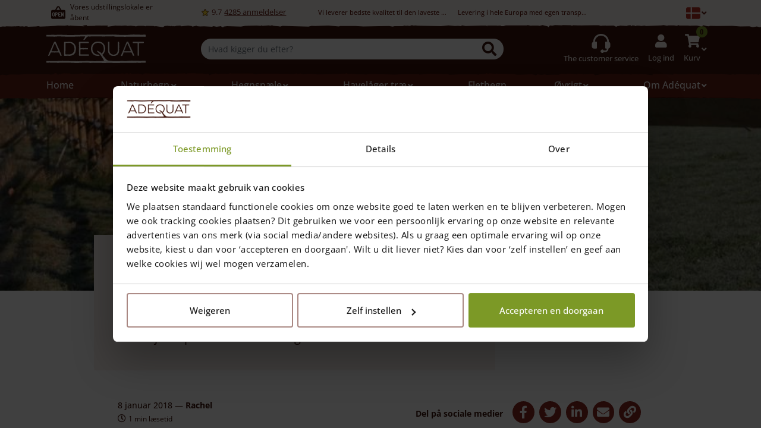

--- FILE ---
content_type: text/html; charset=UTF-8
request_url: https://adequat.eu/dk/nyheder/projekt-post-rail-3-niveau-kastanjestolper-runde/
body_size: 36554
content:


<!DOCTYPE html>
<html id="w" class="site site--blog-5 no-oldmsbrowsers no-msbrowsers" lang="da-DK" prefix="og: https://ogp.me/ns#">


<head class="site__head">

  
  <!-- Set up Meta -->
  <meta http-equiv="X-UA-Compatible" content="IE=edge"/>
  <meta charset="UTF-8">

  <!-- Set the viewport width to device width for mobile -->
  <meta name="viewport" content="width=device-width, initial-scale=1, maximum-scale=1.0, user-scalable=no">

  <!-- Remove Microsoft Edge's & Safari phone-email styling -->
  <meta name="format-detection" content="telephone=no,email=no,url=no,date=no,address=no">

  
<!-- ==================================== -->
<!--    WordPress website developed by:   -->
<!-- ==================================== -->
<!--                                      -->
<!--    Webworx Digital Agency            -->
<!--                                      -->
<!--    www:    www.webworx.nl            -->
<!--    email:  hello@webworx.nl          -->
<!--                                      -->
<!-- ==================================== -->
<!--         All rights reserved          -->
<!--   Copyright WEBWORX B.V. 2007-2026   -->
<!-- ==================================== -->

    
<!-- Google Tag Manager for WordPress by gtm4wp.com -->
<script data-cfasync="false" data-pagespeed-no-defer>
	var gtm4wp_datalayer_name = "dataLayer";
	var dataLayer = dataLayer || [];
	const gtm4wp_use_sku_instead = 1;
	const gtm4wp_currency = 'EUR';
	const gtm4wp_product_per_impression = 0;
	const gtm4wp_clear_ecommerce = false;
	const gtm4wp_datalayer_max_timeout = 2000;

	const gtm4wp_scrollerscript_debugmode         = false;
	const gtm4wp_scrollerscript_callbacktime      = 100;
	const gtm4wp_scrollerscript_readerlocation    = 150;
	const gtm4wp_scrollerscript_contentelementid  = "content";
	const gtm4wp_scrollerscript_scannertime       = 60;
</script>
<!-- End Google Tag Manager for WordPress by gtm4wp.com -->
    <!-- Start VWO Async SmartCode -->
    <script type='text/javascript' id='vwoCode'>
      window._vwo_code=window._vwo_code || (function() {
        var account_id=711854,
          version = 1.5,
          settings_tolerance=2000,
          library_tolerance=2500,
          use_existing_jquery=false,
          is_spa=1,
          hide_element='body',
          hide_element_style = 'opacity:0 !important;filter:alpha(opacity=0) !important;background:none !important',
          /* DO NOT EDIT BELOW THIS LINE */
          f=false,d=document,vwoCodeEl=d.querySelector('#vwoCode'),code={use_existing_jquery:function(){return use_existing_jquery},library_tolerance:function(){return library_tolerance},hide_element_style:function(){return'{'+hide_element_style+'}'},finish:function(){if(!f){f=true;var e=d.getElementById('_vis_opt_path_hides');if(e)e.parentNode.removeChild(e)}},finished:function(){return f},load:function(e){var t=d.createElement('script');t.fetchPriority='high';t.src=e;t.type='text/javascript';t.onerror=function(){_vwo_code.finish()};d.getElementsByTagName('head')[0].appendChild(t)},getVersion:function(){return version},getMatchedCookies:function(e){var t=[];if(document.cookie){t=document.cookie.match(e)||[]}return t},getCombinationCookie:function(){var e=code.getMatchedCookies(/(?:^|;)\s?(_vis_opt_exp_\d+_combi=[^;$]*)/gi);e=e.map(function(e){try{var t=decodeURIComponent(e);if(!/_vis_opt_exp_\d+_combi=(?:\d+,?)+\s*$/.test(t)){return''}return t}catch(e){return''}});var i=[];e.forEach(function(e){var t=e.match(/([\d,]+)/g);t&&i.push(t.join('-'))});return i.join('|')},init:function(){if(d.URL.indexOf('__vwo_disable__')>-1)return;window.settings_timer=setTimeout(function(){_vwo_code.finish()},settings_tolerance);var e=d.createElement('style'),t=hide_element?hide_element+'{'+hide_element_style+'}':'',i=d.getElementsByTagName('head')[0];e.setAttribute('id','_vis_opt_path_hides');vwoCodeEl&&e.setAttribute('nonce',vwoCodeEl.nonce);e.setAttribute('type','text/css');if(e.styleSheet)e.styleSheet.cssText=t;else e.appendChild(d.createTextNode(t));i.appendChild(e);var n=this.getCombinationCookie();this.load('https://dev.visualwebsiteoptimizer.com/j.php?a='+account_id+'&u='+encodeURIComponent(d.URL)+'&f='+ +is_spa+'&vn='+version+(n?'&c='+n:''));return settings_timer}};window._vwo_settings_timer = code.init();return code;}());
    </script>
    <!-- End VWO Async SmartCode -->

  
<!-- Search Engine Optimization by Rank Math PRO - https://rankmath.com/ -->
<title>Projekt Post &amp; Rail 3-niveau kastanjestolper runde - Adéquat</title>
<meta name="description" content="Vi har udvalgt et antal projekter til dig med Post &amp; Rail 3-niveau kastanjestolper runde, sådan at du kan få godt indtryk."/>
<meta name="robots" content="follow, index, max-snippet:-1, max-video-preview:-1, max-image-preview:large"/>
<link rel="canonical" href="https://adequat.eu/dk/nyheder/projekt-post-rail-3-niveau-kastanjestolper-runde/" />
<meta property="og:locale" content="da_DK" />
<meta property="og:type" content="article" />
<meta property="og:title" content="Projekt Post &amp; Rail 3-niveau kastanjestolper runde - Adéquat" />
<meta property="og:description" content="Vi har udvalgt et antal projekter til dig med Post &amp; Rail 3-niveau kastanjestolper runde, sådan at du kan få godt indtryk." />
<meta property="og:url" content="https://adequat.eu/dk/nyheder/projekt-post-rail-3-niveau-kastanjestolper-runde/" />
<meta property="og:site_name" content="Adéquat" />
<meta property="article:section" content="Nyheder" />
<meta property="og:updated_time" content="2021-03-01T17:13:50+01:00" />
<meta property="og:image" content="https://adequat.eu/dk/wp-content/uploads/sites/5/2020/10/post-en-rail-3-niveau-kwart-rail-11-1.jpg" />
<meta property="og:image:secure_url" content="https://adequat.eu/dk/wp-content/uploads/sites/5/2020/10/post-en-rail-3-niveau-kwart-rail-11-1.jpg" />
<meta property="og:image:width" content="924" />
<meta property="og:image:height" content="616" />
<meta property="og:image:alt" content="Project Post &amp; Rail 3-niveau kastanje posten rond" />
<meta property="og:image:type" content="image/jpeg" />
<meta property="article:published_time" content="2018-01-08T23:00:00+01:00" />
<meta property="article:modified_time" content="2021-03-01T17:13:50+01:00" />
<meta name="twitter:card" content="summary_large_image" />
<meta name="twitter:title" content="Projekt Post &amp; Rail 3-niveau kastanjestolper runde - Adéquat" />
<meta name="twitter:description" content="Vi har udvalgt et antal projekter til dig med Post &amp; Rail 3-niveau kastanjestolper runde, sådan at du kan få godt indtryk." />
<meta name="twitter:image" content="https://adequat.eu/dk/wp-content/uploads/sites/5/2020/10/post-en-rail-3-niveau-kwart-rail-11-1.jpg" />
<meta name="twitter:label1" content="Skrevet af" />
<meta name="twitter:data1" content="Rachel" />
<meta name="twitter:label2" content="Tid for at læse" />
<meta name="twitter:data2" content="Mindre end et minut" />
<script type="application/ld+json" class="rank-math-schema-pro">{"@context":"https://schema.org","@graph":[{"@type":"Place","@id":"https://adequat.eu/dk/#place","geo":{"@type":"GeoCoordinates","latitude":"51.495800","longitude":"4.965160"},"hasMap":"https://www.google.com/maps/search/?api=1&amp;query=51.495800,4.965160","address":{"@type":"PostalAddress","streetAddress":"Goedentijd 66 B","addressLocality":"Alphen (NB)","addressRegion":"Noord Brabant","postalCode":"5131 NS","addressCountry":"Nederland"}},{"@type":"Organization","@id":"https://adequat.eu/dk/#organization","name":"Ad\u00e9quat","url":"https://adequat.eu/dk","email":"info@adequat.eu","address":{"@type":"PostalAddress","streetAddress":"Goedentijd 66 B","addressLocality":"Alphen (NB)","addressRegion":"Noord Brabant","postalCode":"5131 NS","addressCountry":"Nederland"},"logo":{"@type":"ImageObject","@id":"https://adequat.eu/dk/#logo","url":"https://adequat.eu/dk/wp-content/uploads/sites/5/2020/11/adequat-logo.png","contentUrl":"https://adequat.eu/dk/wp-content/uploads/sites/5/2020/11/adequat-logo.png","caption":"Ad\u00e9quat","inLanguage":"da-DK","width":"842","height":"596"},"contactPoint":[{"@type":"ContactPoint","telephone":"+31 (0)13-508 2536","contactType":"customer support"}],"location":{"@id":"https://adequat.eu/dk/#place"}},{"@type":"WebSite","@id":"https://adequat.eu/dk/#website","url":"https://adequat.eu/dk","name":"Ad\u00e9quat","publisher":{"@id":"https://adequat.eu/dk/#organization"},"inLanguage":"da-DK"},{"@type":"ImageObject","@id":"https://adequat.eu/dk/wp-content/uploads/sites/5/2020/10/post-en-rail-3-niveau-kwart-rail-11-1.jpg","url":"https://adequat.eu/dk/wp-content/uploads/sites/5/2020/10/post-en-rail-3-niveau-kwart-rail-11-1.jpg","width":"924","height":"616","caption":"Project Post &amp; Rail 3-niveau kastanje posten rond","inLanguage":"da-DK"},{"@type":"BreadcrumbList","@id":"https://adequat.eu/dk/nyheder/projekt-post-rail-3-niveau-kastanjestolper-runde/#breadcrumb","itemListElement":[{"@type":"ListItem","position":"1","item":{"@id":"https://adequat.eu/dk/","name":"Home"}},{"@type":"ListItem","position":"2","item":{"@id":"https://adequat.eu/dk/nyheder/","name":"Nyheder"}},{"@type":"ListItem","position":"3","item":{"@id":"https://adequat.eu/dk/nyheder/projekt-post-rail-3-niveau-kastanjestolper-runde/","name":"Projekt Post &amp; Rail 3-niveau kastanjestolper runde"}}]},{"@type":"WebPage","@id":"https://adequat.eu/dk/nyheder/projekt-post-rail-3-niveau-kastanjestolper-runde/#webpage","url":"https://adequat.eu/dk/nyheder/projekt-post-rail-3-niveau-kastanjestolper-runde/","name":"Projekt Post &amp; Rail 3-niveau kastanjestolper runde - Ad\u00e9quat","datePublished":"2018-01-08T23:00:00+01:00","dateModified":"2021-03-01T17:13:50+01:00","isPartOf":{"@id":"https://adequat.eu/dk/#website"},"primaryImageOfPage":{"@id":"https://adequat.eu/dk/wp-content/uploads/sites/5/2020/10/post-en-rail-3-niveau-kwart-rail-11-1.jpg"},"inLanguage":"da-DK","breadcrumb":{"@id":"https://adequat.eu/dk/nyheder/projekt-post-rail-3-niveau-kastanjestolper-runde/#breadcrumb"}},{"@type":"Person","@id":"https://adequat.eu/dk/nyheder/projekt-post-rail-3-niveau-kastanjestolper-runde/#author","name":"Rachel","image":{"@type":"ImageObject","@id":"https://secure.gravatar.com/avatar/73786a74782c8f61ec7adc522ceb5631fc493e7c41d49455a1baa17550d3afac?s=96&amp;d=mm&amp;r=g","url":"https://secure.gravatar.com/avatar/73786a74782c8f61ec7adc522ceb5631fc493e7c41d49455a1baa17550d3afac?s=96&amp;d=mm&amp;r=g","caption":"Rachel","inLanguage":"da-DK"},"worksFor":{"@id":"https://adequat.eu/dk/#organization"}},{"@type":"BlogPosting","headline":"Projekt Post &amp; Rail 3-niveau kastanjestolper runde - Ad\u00e9quat","keywords":"Projekt Post &amp; Rail 3-niveau kastanjestolper runde","datePublished":"2018-01-08T23:00:00+01:00","dateModified":"2021-03-01T17:13:50+01:00","articleSection":"Nyheder, Post &amp; Rail, Projekter","author":{"@id":"https://adequat.eu/dk/nyheder/projekt-post-rail-3-niveau-kastanjestolper-runde/#author","name":"Rachel"},"publisher":{"@id":"https://adequat.eu/dk/#organization"},"description":"Vi har udvalgt et antal projekter til dig med Post &amp; Rail 3-niveau kastanjestolper runde, s\u00e5dan at du kan f\u00e5 godt indtryk.","name":"Projekt Post &amp; Rail 3-niveau kastanjestolper runde - Ad\u00e9quat","@id":"https://adequat.eu/dk/nyheder/projekt-post-rail-3-niveau-kastanjestolper-runde/#richSnippet","isPartOf":{"@id":"https://adequat.eu/dk/nyheder/projekt-post-rail-3-niveau-kastanjestolper-runde/#webpage"},"image":{"@id":"https://adequat.eu/dk/wp-content/uploads/sites/5/2020/10/post-en-rail-3-niveau-kwart-rail-11-1.jpg"},"inLanguage":"da-DK","mainEntityOfPage":{"@id":"https://adequat.eu/dk/nyheder/projekt-post-rail-3-niveau-kastanjestolper-runde/#webpage"}}]}</script>
<!-- /Rank Math WordPress SEO plugin -->

<link rel="alternate" type="application/rss+xml" title="Adéquat &raquo; Feed" href="https://adequat.eu/dk/feed/" />
<link rel="alternate" title="oEmbed (JSON)" type="application/json+oembed" href="https://adequat.eu/dk/wp-json/oembed/1.0/embed?url=https%3A%2F%2Fadequat.eu%2Fdk%2Fnyheder%2Fprojekt-post-rail-3-niveau-kastanjestolper-runde%2F" />
<link rel="alternate" title="oEmbed (XML)" type="text/xml+oembed" href="https://adequat.eu/dk/wp-json/oembed/1.0/embed?url=https%3A%2F%2Fadequat.eu%2Fdk%2Fnyheder%2Fprojekt-post-rail-3-niveau-kastanjestolper-runde%2F&#038;format=xml" />
<style id='wp-img-auto-sizes-contain-inline-css'>
img:is([sizes=auto i],[sizes^="auto," i]){contain-intrinsic-size:3000px 1500px}
/*# sourceURL=wp-img-auto-sizes-contain-inline-css */
</style>

<link data-optimized="1" rel='stylesheet' id='wc-composite-css-css' href='https://adequat.eu/dk/wp-content/litespeed/css/5/1a456725f3a98afce971cda2adb6f5b8.css?ver=8bb37' media='all' />
<link data-optimized="1" rel='stylesheet' id='xoo-cp-style-css' href='https://adequat.eu/dk/wp-content/litespeed/css/5/59632d176f135314029fd029fefb7a4a.css?ver=01727' media='all' />
<style id='xoo-cp-style-inline-css'>
td.xoo-cp-pqty{
		    min-width: 120px;
		}.xoo-cp-variations{
			float: left;
		}
		table.xoo-cp-cart tr.xoo-cp-ths{
			background-color: #eeeeee;
		}
		tr.xoo-cp-ths th{
			color: #000000;
		}
		.xoo-cp-container{
			max-width: 650px;
			background-color: #ffffff;
			background-image: url();
		}
		.xoo-cp-container , li.xoo-cp-rel-sing h3 , li.xoo-cp-rel-sing .product_price , input.xoo-cp-qty , li.xoo-cp-rel-sing .amount , .xoo-cp-empct , .xoo-cp-ptitle a{
			color: #000000
		}
		.xcp-chng ,.xoo-cp-qtybox{
    		border-color: #000000;
		}
		input.xoo-cp-qty{
			background-color: #ffffff;
		}
		.xcp-btn{
			background-color: #7c9926;
			color: #ffffff;
			font-size: 14px;
			border-radius: 14px;
			border: 1px solid #7c9926;
		}
		.xcp-btn:hover{
			color: #ffffff;
		}
		td.xoo-cp-pimg{
			width: 20%;
		}
		table.xoo-cp-cart , table.xoo-cp-cart td{
			border: 0;
		}
		table.xoo-cp-cart tr{
			border-top: 1px solid;
			border-bottom: 1px solid;
			border-color: #ebe9eb;
		}
		.xoo-cp-rel-sing{
		    width: 18%;
		    display: inline-block;
		    margin: 0 1%;
		    float: left;
		    text-align: center;
		}
		.xoo-cp-rel-title , .xoo-cp-rel-price .amount , .xoo-cp-rel-sing a.add_to_cart_button{
			font-size: 13px;
		}

		.xoo-cp-basket{
			background-color: #ffffff;
		}
		.xcp-bk-icon{
   			font-size: 40px;
   			color: #444444;
		}
		.xcp-bk-count{
			color: #ffffff;
			background-color: #cc0086;
		}

		span.xoo-cp-close{
			color: #000000;
		}

		.xoo-cp-hdtxt , span.xcp-rel-head{
			background-color: ;
			color: #000000;
			font-size: 16px;
		}
		
		.xoo-cp-hdtxt{
			border-bottom: 2px solid #000000;
		}

		span.xcp-rel-head{
			border-bottom: 2px solid #000000;
			border-top: 2px solid #000000;
		}

		td.xoo-cp-remove .xoo-cp-remove-pd{
			color: #ea0a0a;
		}

		table.xoo-cp-cart td.xoo-cp-ptitle{
			width: 40%;
			text-align: left;
		}
/*# sourceURL=xoo-cp-style-inline-css */
</style>
<link data-optimized="1" rel='stylesheet' id='xoo-scrollbar-style-css' href='https://adequat.eu/dk/wp-content/litespeed/css/5/6afc5b6fc3a3f58849d686778b678107.css?ver=2e663' media='all' />
<link data-optimized="1" rel='stylesheet' id='app-styles-css' href='https://adequat.eu/dk/wp-content/litespeed/css/5/030f9683f1a13184f10dbbf8a168f5bd.css?ver=ef6eb' media='' />
<link data-optimized="1" rel='stylesheet' id='app-default-styles-css' href='https://adequat.eu/dk/wp-content/litespeed/css/5/e9403d5a43f9ba53d950a8ae605b6934.css?ver=b6934' media='' />
<link data-optimized="1" rel='stylesheet' id='sti-style-css' href='https://adequat.eu/dk/wp-content/litespeed/css/5/81b990d2f0a3d2b8bc337b659740562e.css?ver=1cfe4' media='all' />
<script src="https://adequat.eu/dk/wp-includes/js/jquery/jquery.min.js?ver=3.7.1" id="jquery-core-js"></script>
<script data-optimized="1" src="https://adequat.eu/dk/wp-content/litespeed/js/5/34bba84af7d851cdf69f82ab20c46a6d.js?ver=3c533" id="jquery-migrate-js"></script>
<script data-optimized="1" src="https://adequat.eu/dk/wp-content/litespeed/js/5/58de3a3e8f493e6382637aca8a9a809b.js?ver=7cf57" id="wc-jquery-blockui-js" defer data-wp-strategy="defer"></script>
<script id="wc-add-to-cart-js-extra">
var wc_add_to_cart_params = {"ajax_url":"/dk/wp-admin/admin-ajax.php","wc_ajax_url":"/dk/?wc-ajax=%%endpoint%%","i18n_view_cart":"Se kurv","cart_url":"https://adequat.eu/dk/indkoebskurv/","is_cart":"","cart_redirect_after_add":"no"};
//# sourceURL=wc-add-to-cart-js-extra
</script>
<script data-optimized="1" src="https://adequat.eu/dk/wp-content/litespeed/js/5/5e129839868367aca346b856d5292233.js?ver=6b6ae" id="wc-add-to-cart-js" defer data-wp-strategy="defer"></script>
<script data-optimized="1" src="https://adequat.eu/dk/wp-content/litespeed/js/5/193a67d51ec6c56d40f87f7f0c05a25e.js?ver=34840" id="wc-js-cookie-js" defer data-wp-strategy="defer"></script>
<script id="woocommerce-js-extra">
var woocommerce_params = {"ajax_url":"/dk/wp-admin/admin-ajax.php","wc_ajax_url":"/dk/?wc-ajax=%%endpoint%%","i18n_password_show":"Vis adgangskode","i18n_password_hide":"Skjul adgangskode"};
//# sourceURL=woocommerce-js-extra
</script>
<script data-optimized="1" src="https://adequat.eu/dk/wp-content/litespeed/js/5/f6c2b2f9f372316e50bf6739f8d84ebe.js?ver=6b6d2" id="woocommerce-js" defer data-wp-strategy="defer"></script>
<script data-optimized="1" src="https://adequat.eu/dk/wp-content/litespeed/js/5/4d26913e1b2f8d960ab07504e0a0c62e.js?ver=b82f9" id="gtm4wp-scroll-tracking-js"></script>
<script data-optimized="1" src="https://adequat.eu/dk/wp-content/litespeed/js/5/1719715d711daf0219f2465426cd584a.js?ver=e1fc2" id="xoo-scrollbar-js-js"></script>
<script data-optimized="1" src="https://adequat.eu/dk/wp-content/litespeed/js/5/a0acb83bee24c2d38b65349593c774e4.js?ver=5a800" id="underscore-js"></script>
<script id="wp-util-js-extra">
var _wpUtilSettings = {"ajax":{"url":"/dk/wp-admin/admin-ajax.php"}};
//# sourceURL=wp-util-js-extra
</script>
<script data-optimized="1" src="https://adequat.eu/dk/wp-content/litespeed/js/5/19addd8dde00c35e4dd72173ba894207.js?ver=6d1ce" id="wp-util-js"></script>
<script data-optimized="1" src="https://adequat.eu/dk/wp-content/litespeed/js/5/c1581a39c47c96b7fc9824fc6d415422.js?ver=d8670" id="wp-hooks-js"></script>
<script data-optimized="1" src="https://adequat.eu/dk/wp-content/litespeed/js/5/3db4ab7b774ba8bd20f52f1bd14ccb2c.js?ver=b045a" id="wp-i18n-js"></script>
<script id="wp-i18n-js-after">
wp.i18n.setLocaleData( { 'text direction\u0004ltr': [ 'ltr' ] } );
//# sourceURL=wp-i18n-js-after
</script>
<script id="app-high-priority-scripts-js-extra">
var websiteOpeningTimes = {"default":{"monday":{"isclosed":false,"open":"09:00","close":"17:00"},"tuesday":{"isclosed":false,"open":"09:00","close":"17:00"},"wednesday":{"isclosed":false,"open":"09:00","close":"17:00"},"thursday":{"isclosed":false,"open":"09:00","close":"17:00"},"friday":{"isclosed":false,"open":"09:00","close":"17:00"},"saturday":{"isclosed":false,"open":"09:00","close":"17:00"},"sunday":{"isclosed":true,"open":null,"close":null}},"additional":[{"date":"20250421","isclosed":true,"open":"09:00","close":"13:00"},{"date":"20250426","isclosed":true,"open":null,"close":null},{"date":"20250505","isclosed":true,"open":null,"close":null},{"date":"20250529","isclosed":true,"open":null,"close":null},{"date":"20250609","isclosed":true,"open":null,"close":null},{"date":"20251025","isclosed":false,"open":"09:00","close":"12:00"},{"date":"20251224","isclosed":false,"open":"09:00","close":"12:00"},{"date":"20251225","isclosed":true,"open":null,"close":null},{"date":"20251226","isclosed":true,"open":null,"close":null},{"date":"20251127","isclosed":true,"open":null,"close":null},{"date":"20251229","isclosed":true,"open":null,"close":null},{"date":"20251230","isclosed":true,"open":null,"close":null},{"date":"20251231","isclosed":true,"open":null,"close":null},{"date":"20260101","isclosed":true,"open":null,"close":null}],"service_default":{"monday":{"isclosed":false,"open":"09:00","close":"17:00"},"tuesday":{"isclosed":false,"open":"09:00","close":"17:00"},"wednesday":{"isclosed":false,"open":"09:00","close":"17:00"},"thursday":{"isclosed":false,"open":"09:00","close":"17:00"},"friday":{"isclosed":false,"open":"09:00","close":"17:00"},"saturday":{"isclosed":false,"open":"09:00","close":"17:00"},"sunday":{"isclosed":true,"open":null,"close":null}},"service_additional":[{"date":"20250421","isclosed":true,"open":"09:00","close":"13:00"},{"date":"20250426","isclosed":true,"open":null,"close":null},{"date":"20250505","isclosed":true,"open":null,"close":null},{"date":"20250529","isclosed":true,"open":null,"close":null},{"date":"20250609","isclosed":true,"open":null,"close":null},{"date":"20251025","isclosed":false,"open":"09:00","close":"12:00"},{"date":"20251224","isclosed":false,"open":"09:00","close":"12:00"},{"date":"20251225","isclosed":true,"open":null,"close":null},{"date":"20251226","isclosed":true,"open":null,"close":null},{"date":"20251127","isclosed":true,"open":null,"close":null},{"date":"20251229","isclosed":true,"open":null,"close":null},{"date":"20251230","isclosed":true,"open":null,"close":null},{"date":"20251231","isclosed":true,"open":null,"close":null},{"date":"20260101","isclosed":true,"open":null,"close":null}],"states":{"showroom":{"title":"Showroom er \u00e5bnet","subtitle":"","will_open_today":"Showroom \u00e5bner i dag","will_open_tomorrow":"Showroomet \u00e5bner i morgen","will_open_on":"Showroom \u00e5bner %s","will_open_at":"omkring %s"},"service":{"title":"Kundeservice er \u00e5ben","subtitle":"Ring +31 (0)13-508 2536","will_open_today":"Kundeservice \u00e5bner kl. %s","will_open_tomorrow":"Kundeservice \u00e5bner i morgen","will_open_day":"Kundeservice \u00e5bner %1$s kl. %2$s"}}};
//# sourceURL=app-high-priority-scripts-js-extra
</script>
<script data-optimized="1" src="https://adequat.eu/dk/wp-content/litespeed/js/5/ca7fe6389ac4b76d21607fc97207e86f.js?ver=9a564" id="app-high-priority-scripts-js"></script>
<link rel="https://api.w.org/" href="https://adequat.eu/dk/wp-json/" /><link rel="alternate" title="JSON" type="application/json" href="https://adequat.eu/dk/wp-json/wp/v2/posts/7187" /><link rel="EditURI" type="application/rsd+xml" title="RSD" href="https://adequat.eu/dk/xmlrpc.php?rsd" />
<link rel='shortlink' href='https://adequat.eu/dk/?p=7187' />

<!-- This website runs the Product Feed ELITE for WooCommerce by AdTribes.io plugin -->
<script type="text/javascript">
						(function () {
							window.siqConfig = {
								engineKey: "5677e2f38e0228aeab19ac29be4045aa"
							};
							window.siqConfig.baseUrl = "//pub.searchiq.co/";
							window.siqConfig.preview = true;
							var script = document.createElement("SCRIPT");
							script.src = window.siqConfig.baseUrl + "js/container/siq-container-2.js?cb=" + (Math.floor(Math.random()*999999)) + "&engineKey=" + siqConfig.engineKey;
							script.id = "siq-container";
							document.getElementsByTagName("HEAD")[0].appendChild(script);
						})();
					</script>
<!-- Google Tag Manager for WordPress by gtm4wp.com -->
<!-- GTM Container placement set to automatic -->
<script data-cfasync="false" data-pagespeed-no-defer>
	var dataLayer_content = {"visitorLoginState":"logged-out","pagePostType":"post","pagePostType2":"single-post","pageCategory":["nyheder","post-rail-projekter","projekter"],"pagePostAuthor":"Rachel","customerTotalOrders":0,"customerTotalOrderValue":0,"customerFirstName":"","customerLastName":"","customerBillingFirstName":"","customerBillingLastName":"","customerBillingCompany":"","customerBillingAddress1":"","customerBillingAddress2":"","customerBillingCity":"","customerBillingState":"","customerBillingPostcode":"","customerBillingCountry":"","customerBillingEmail":"","customerBillingEmailHash":"","customerBillingPhone":"","customerShippingFirstName":"","customerShippingLastName":"","customerShippingCompany":"","customerShippingAddress1":"","customerShippingAddress2":"","customerShippingCity":"","customerShippingState":"","customerShippingPostcode":"","customerShippingCountry":"","cartContent":{"totals":{"applied_coupons":[],"discount_total":0,"subtotal":0,"total":0},"items":[]}};
	dataLayer.push( dataLayer_content );
</script>
<script data-cfasync="false" data-pagespeed-no-defer>
(function(w,d,s,l,i){w[l]=w[l]||[];w[l].push({'gtm.start':
new Date().getTime(),event:'gtm.js'});var f=d.getElementsByTagName(s)[0],
j=d.createElement(s),dl=l!='dataLayer'?'&l='+l:'';j.async=true;j.src=
'//www.googletagmanager.com/gtm.js?id='+i+dl;f.parentNode.insertBefore(j,f);
})(window,document,'script','dataLayer','GTM-5D26NN2');
</script>
<!-- End Google Tag Manager for WordPress by gtm4wp.com -->	<style>
        @media only screen and (max-width: 991px) {
            .body-loading .d-none {
                display: none;
            }
            .body-loading .product-benefits {
                height: 56px;
                overflow: hidden;
            }
            .body-loading .product-add-to-cart-sticky {
                height: 75px;
            }
        }

        @media only screen and (max-width: 576px) {
            .body-loading .woocommerce-product-gallery--slider {
                height: calc((100vw - 16px) * 0.75 + (100vw - 136px) * 0.25 + 16px);
                overflow: hidden;
            }
        }

        @media only screen and (min-width: 576px) and (max-width: 992px) {
            .body-loading .woocommerce-product-gallery--slider {
                height: 520px;
                overflow: hidden;
            }
        }
	</style>
    <script>
        document.addEventListener('DOMContentLoaded', function() {
            if (typeof fUtil != 'undefined') {
                fUtil().on('click', '.flyout-row h3', function () {
                    fUtil(this).closest('.flyout-row').toggleClass('collapsed');
                });
            }
        });
        (function($) {
            $(function() {
                if ('object' != typeof FWP) return;

                /* Modify the flyout wrapper HTML */
                FWP.hooks.addFilter('facetwp/flyout/flyout_html', function(flyout_html) {
                    return flyout_html.replace(' <div class="facetwp-flyout-close">x</div>', ' <button class="facetwp-flyout-reset btn btn-white btn--undecorated" onclick="FWP.reset()">Alles Wissen</button><div class="facetwp-flyout-close">x</div>'); // Replace "Close" with your desired text
                });

            });
        })(jQuery);
    </script>

        <script>
            (function(h,o,t,j,a,r){
                h.hj=h.hj||function(){(h.hj.q=h.hj.q||[]).push(arguments)};
                h._hjSettings={hjid:241794,hjsv:5};
                a=o.getElementsByTagName('head')[0];
                r=o.createElement('script');r.async=1;
                r.src=t+h._hjSettings.hjid+j+h._hjSettings.hjsv;
                a.appendChild(r);
            })(window,document,'//static.hotjar.com/c/hotjar-','.js?sv=');
        </script>
        	<noscript><style>.woocommerce-product-gallery{ opacity: 1 !important; }</style></noscript>
	<noscript><style>.lazyload[data-src]{display:none !important;}</style></noscript><style>.lazyload{background-image:none !important;}.lazyload:before{background-image:none !important;}</style><link rel="icon" href="https://adequat.eu/dk/wp-content/uploads/sites/5/2021/07/cropped-favicon-32x32.png" sizes="32x32" />
<link rel="icon" href="https://adequat.eu/dk/wp-content/uploads/sites/5/2021/07/cropped-favicon-192x192.png" sizes="192x192" />
<link rel="apple-touch-icon" href="https://adequat.eu/dk/wp-content/uploads/sites/5/2021/07/cropped-favicon-180x180.png" />
<meta name="msapplication-TileImage" content="https://adequat.eu/dk/wp-content/uploads/sites/5/2021/07/cropped-favicon-270x270.png" />
		<style id="wp-custom-css">
			
/* social image hover blogs */
.sti.sti-hover {
    z-index: 99 !important;
}		</style>
		<noscript><style>.perfmatters-lazy[data-src]{display:none !important;}</style></noscript>
  
<link data-optimized="1" rel='stylesheet' id='wc-blocks-style-css' href='https://adequat.eu/dk/wp-content/litespeed/css/5/817af99e8d64dc63f08ee508664ec905.css?ver=71fca' media='all' />
<style id='global-styles-inline-css'>
:root{--wp--preset--aspect-ratio--square: 1;--wp--preset--aspect-ratio--4-3: 4/3;--wp--preset--aspect-ratio--3-4: 3/4;--wp--preset--aspect-ratio--3-2: 3/2;--wp--preset--aspect-ratio--2-3: 2/3;--wp--preset--aspect-ratio--16-9: 16/9;--wp--preset--aspect-ratio--9-16: 9/16;--wp--preset--color--black: #000000;--wp--preset--color--cyan-bluish-gray: #abb8c3;--wp--preset--color--white: #ffffff;--wp--preset--color--pale-pink: #f78da7;--wp--preset--color--vivid-red: #cf2e2e;--wp--preset--color--luminous-vivid-orange: #ff6900;--wp--preset--color--luminous-vivid-amber: #fcb900;--wp--preset--color--light-green-cyan: #7bdcb5;--wp--preset--color--vivid-green-cyan: #00d084;--wp--preset--color--pale-cyan-blue: #8ed1fc;--wp--preset--color--vivid-cyan-blue: #0693e3;--wp--preset--color--vivid-purple: #9b51e0;--wp--preset--gradient--vivid-cyan-blue-to-vivid-purple: linear-gradient(135deg,rgb(6,147,227) 0%,rgb(155,81,224) 100%);--wp--preset--gradient--light-green-cyan-to-vivid-green-cyan: linear-gradient(135deg,rgb(122,220,180) 0%,rgb(0,208,130) 100%);--wp--preset--gradient--luminous-vivid-amber-to-luminous-vivid-orange: linear-gradient(135deg,rgb(252,185,0) 0%,rgb(255,105,0) 100%);--wp--preset--gradient--luminous-vivid-orange-to-vivid-red: linear-gradient(135deg,rgb(255,105,0) 0%,rgb(207,46,46) 100%);--wp--preset--gradient--very-light-gray-to-cyan-bluish-gray: linear-gradient(135deg,rgb(238,238,238) 0%,rgb(169,184,195) 100%);--wp--preset--gradient--cool-to-warm-spectrum: linear-gradient(135deg,rgb(74,234,220) 0%,rgb(151,120,209) 20%,rgb(207,42,186) 40%,rgb(238,44,130) 60%,rgb(251,105,98) 80%,rgb(254,248,76) 100%);--wp--preset--gradient--blush-light-purple: linear-gradient(135deg,rgb(255,206,236) 0%,rgb(152,150,240) 100%);--wp--preset--gradient--blush-bordeaux: linear-gradient(135deg,rgb(254,205,165) 0%,rgb(254,45,45) 50%,rgb(107,0,62) 100%);--wp--preset--gradient--luminous-dusk: linear-gradient(135deg,rgb(255,203,112) 0%,rgb(199,81,192) 50%,rgb(65,88,208) 100%);--wp--preset--gradient--pale-ocean: linear-gradient(135deg,rgb(255,245,203) 0%,rgb(182,227,212) 50%,rgb(51,167,181) 100%);--wp--preset--gradient--electric-grass: linear-gradient(135deg,rgb(202,248,128) 0%,rgb(113,206,126) 100%);--wp--preset--gradient--midnight: linear-gradient(135deg,rgb(2,3,129) 0%,rgb(40,116,252) 100%);--wp--preset--font-size--small: 13px;--wp--preset--font-size--medium: 20px;--wp--preset--font-size--large: 36px;--wp--preset--font-size--x-large: 42px;--wp--preset--spacing--20: 0.44rem;--wp--preset--spacing--30: 0.67rem;--wp--preset--spacing--40: 1rem;--wp--preset--spacing--50: 1.5rem;--wp--preset--spacing--60: 2.25rem;--wp--preset--spacing--70: 3.38rem;--wp--preset--spacing--80: 5.06rem;--wp--preset--shadow--natural: 6px 6px 9px rgba(0, 0, 0, 0.2);--wp--preset--shadow--deep: 12px 12px 50px rgba(0, 0, 0, 0.4);--wp--preset--shadow--sharp: 6px 6px 0px rgba(0, 0, 0, 0.2);--wp--preset--shadow--outlined: 6px 6px 0px -3px rgb(255, 255, 255), 6px 6px rgb(0, 0, 0);--wp--preset--shadow--crisp: 6px 6px 0px rgb(0, 0, 0);}:where(.is-layout-flex){gap: 0.5em;}:where(.is-layout-grid){gap: 0.5em;}body .is-layout-flex{display: flex;}.is-layout-flex{flex-wrap: wrap;align-items: center;}.is-layout-flex > :is(*, div){margin: 0;}body .is-layout-grid{display: grid;}.is-layout-grid > :is(*, div){margin: 0;}:where(.wp-block-columns.is-layout-flex){gap: 2em;}:where(.wp-block-columns.is-layout-grid){gap: 2em;}:where(.wp-block-post-template.is-layout-flex){gap: 1.25em;}:where(.wp-block-post-template.is-layout-grid){gap: 1.25em;}.has-black-color{color: var(--wp--preset--color--black) !important;}.has-cyan-bluish-gray-color{color: var(--wp--preset--color--cyan-bluish-gray) !important;}.has-white-color{color: var(--wp--preset--color--white) !important;}.has-pale-pink-color{color: var(--wp--preset--color--pale-pink) !important;}.has-vivid-red-color{color: var(--wp--preset--color--vivid-red) !important;}.has-luminous-vivid-orange-color{color: var(--wp--preset--color--luminous-vivid-orange) !important;}.has-luminous-vivid-amber-color{color: var(--wp--preset--color--luminous-vivid-amber) !important;}.has-light-green-cyan-color{color: var(--wp--preset--color--light-green-cyan) !important;}.has-vivid-green-cyan-color{color: var(--wp--preset--color--vivid-green-cyan) !important;}.has-pale-cyan-blue-color{color: var(--wp--preset--color--pale-cyan-blue) !important;}.has-vivid-cyan-blue-color{color: var(--wp--preset--color--vivid-cyan-blue) !important;}.has-vivid-purple-color{color: var(--wp--preset--color--vivid-purple) !important;}.has-black-background-color{background-color: var(--wp--preset--color--black) !important;}.has-cyan-bluish-gray-background-color{background-color: var(--wp--preset--color--cyan-bluish-gray) !important;}.has-white-background-color{background-color: var(--wp--preset--color--white) !important;}.has-pale-pink-background-color{background-color: var(--wp--preset--color--pale-pink) !important;}.has-vivid-red-background-color{background-color: var(--wp--preset--color--vivid-red) !important;}.has-luminous-vivid-orange-background-color{background-color: var(--wp--preset--color--luminous-vivid-orange) !important;}.has-luminous-vivid-amber-background-color{background-color: var(--wp--preset--color--luminous-vivid-amber) !important;}.has-light-green-cyan-background-color{background-color: var(--wp--preset--color--light-green-cyan) !important;}.has-vivid-green-cyan-background-color{background-color: var(--wp--preset--color--vivid-green-cyan) !important;}.has-pale-cyan-blue-background-color{background-color: var(--wp--preset--color--pale-cyan-blue) !important;}.has-vivid-cyan-blue-background-color{background-color: var(--wp--preset--color--vivid-cyan-blue) !important;}.has-vivid-purple-background-color{background-color: var(--wp--preset--color--vivid-purple) !important;}.has-black-border-color{border-color: var(--wp--preset--color--black) !important;}.has-cyan-bluish-gray-border-color{border-color: var(--wp--preset--color--cyan-bluish-gray) !important;}.has-white-border-color{border-color: var(--wp--preset--color--white) !important;}.has-pale-pink-border-color{border-color: var(--wp--preset--color--pale-pink) !important;}.has-vivid-red-border-color{border-color: var(--wp--preset--color--vivid-red) !important;}.has-luminous-vivid-orange-border-color{border-color: var(--wp--preset--color--luminous-vivid-orange) !important;}.has-luminous-vivid-amber-border-color{border-color: var(--wp--preset--color--luminous-vivid-amber) !important;}.has-light-green-cyan-border-color{border-color: var(--wp--preset--color--light-green-cyan) !important;}.has-vivid-green-cyan-border-color{border-color: var(--wp--preset--color--vivid-green-cyan) !important;}.has-pale-cyan-blue-border-color{border-color: var(--wp--preset--color--pale-cyan-blue) !important;}.has-vivid-cyan-blue-border-color{border-color: var(--wp--preset--color--vivid-cyan-blue) !important;}.has-vivid-purple-border-color{border-color: var(--wp--preset--color--vivid-purple) !important;}.has-vivid-cyan-blue-to-vivid-purple-gradient-background{background: var(--wp--preset--gradient--vivid-cyan-blue-to-vivid-purple) !important;}.has-light-green-cyan-to-vivid-green-cyan-gradient-background{background: var(--wp--preset--gradient--light-green-cyan-to-vivid-green-cyan) !important;}.has-luminous-vivid-amber-to-luminous-vivid-orange-gradient-background{background: var(--wp--preset--gradient--luminous-vivid-amber-to-luminous-vivid-orange) !important;}.has-luminous-vivid-orange-to-vivid-red-gradient-background{background: var(--wp--preset--gradient--luminous-vivid-orange-to-vivid-red) !important;}.has-very-light-gray-to-cyan-bluish-gray-gradient-background{background: var(--wp--preset--gradient--very-light-gray-to-cyan-bluish-gray) !important;}.has-cool-to-warm-spectrum-gradient-background{background: var(--wp--preset--gradient--cool-to-warm-spectrum) !important;}.has-blush-light-purple-gradient-background{background: var(--wp--preset--gradient--blush-light-purple) !important;}.has-blush-bordeaux-gradient-background{background: var(--wp--preset--gradient--blush-bordeaux) !important;}.has-luminous-dusk-gradient-background{background: var(--wp--preset--gradient--luminous-dusk) !important;}.has-pale-ocean-gradient-background{background: var(--wp--preset--gradient--pale-ocean) !important;}.has-electric-grass-gradient-background{background: var(--wp--preset--gradient--electric-grass) !important;}.has-midnight-gradient-background{background: var(--wp--preset--gradient--midnight) !important;}.has-small-font-size{font-size: var(--wp--preset--font-size--small) !important;}.has-medium-font-size{font-size: var(--wp--preset--font-size--medium) !important;}.has-large-font-size{font-size: var(--wp--preset--font-size--large) !important;}.has-x-large-font-size{font-size: var(--wp--preset--font-size--x-large) !important;}
/*# sourceURL=global-styles-inline-css */
</style>
</head>

<body class="wp-singular post-template-default single single-post postid-7187 single-format-standard wp-theme-adequat site__body theme-adequat woocommerce-no-js body-loading has-add2cart" scroll-behavior="smooth">



<header class="site__header site-header" id="site-header">
  <div class="site-header__inner js-site-header">

    <nav class="navbar navbar--top navbar-expand navbar-white" id="navbar-top">
        <div class="container justify-content-between align-items-center">

            <div class="navbar-info navbar-info--showroom">
                                <svg xmlns="http://www.w3.org/2000/svg" width="24" height="21.5" viewbox="0 0 24 21.5" class="navbar-info__icon icon svg-fill js-showroom-state-open"><g fill="#f0e6e1"><path d="M9.88 12.5a.88.88 0 00-.88-.87h-.63a.25.25 0 00-.24.25v1.25a.25.25 0 00.24.25H9a.88.88 0 00.88-.88zM4 16.38a.88.88 0 00.88-.88v-3a.88.88 0 00-1.75 0v3a.88.88 0 00.87.88z"></path><path d="M17.51 6.5h3.99A2.5 2.5 0 0124 9v10a2.5 2.5 0 01-2.5 2.5h-19A2.5 2.5 0 010 19V9a2.5 2.5 0 012.5-2.5h3.99a.25.25 0 00.22-.12l2.92-5.02a2.74 2.74 0 014.74 0l2.92 5.02a.25.25 0 00.22.12zM15.12 14a.63.63 0 00-.62-.62h-1.13a.25.25 0 01-.25-.25V12a.38.38 0 01.38-.37h2a.63.63 0 000-1.25h-2A1.63 1.63 0 0011.87 12v4a1.63 1.63 0 001.63 1.63h2a.63.63 0 000-1.25h-2a.38.38 0 01-.38-.38v-1.12a.25.25 0 01.25-.25h1.13a.63.63 0 00.62-.63zM1.87 12.5a2.13 2.13 0 014.25 0v3a2.13 2.13 0 01-4.25 0zm5.63-2.12a.63.63 0 00-.63.62v6a.63.63 0 001.25 0v-2.12a.25.25 0 01.25-.25H9a2.13 2.13 0 000-4.25zm9.37.62a.63.63 0 011.19-.28l1.34 2.69a.25.25 0 00.47-.12V11a.63.63 0 011.25 0v6a.62.62 0 01-.48.6.58.58 0 01-.14.03.63.63 0 01-.56-.35l-1.34-2.69a.25.25 0 00-.47.12V17a.63.63 0 01-1.25 0zM12 2.03a.77.77 0 00-.64.34l-2.2 3.75a.25.25 0 00.22.38h5.24a.25.25 0 00.21-.38l-2.19-3.75a.77.77 0 00-.64-.34z" fill-rule="evenodd"></path></g></svg>                <svg xmlns="http://www.w3.org/2000/svg" width="24" height="21.501" viewbox="0 0 24 21.501" class="navbar-info__icon icon svg-fill js-showroom-state-closed d-none"><g fill="#f0e6e1"><path d="M21.59 11.8a.554.554 0 00-.287-.112h-.487v4.727h.487a.509.509 0 00.287-.1.609.609 0 00.208-.262 1.081 1.081 0 00.08-.451v-3.005a1.334 1.334 0 00-.08-.5.687.687 0 00-.208-.297zm-11.127.074a.358.358 0 00-.276-.105.371.371 0 00-.283.105.7.7 0 00-.147.226.936.936 0 00-.064.331v3.322a.973.973 0 00.064.331.647.647 0 00.147.228.378.378 0 00.283.1.364.364 0 00.276-.1.658.658 0 00.146-.228 1.255 1.255 0 00.063-.331v-3.322a1.255 1.255 0 00-.063-.331.71.71 0 00-.146-.226z"></path><path d="M21.5 6.501h-3.99a.248.248 0 01-.216-.124L14.367 1.36a2.741 2.741 0 00-4.734 0L6.706 6.377a.248.248 0 01-.216.124H2.5a2.5 2.5 0 00-2.5 2.5v10a2.5 2.5 0 002.5 2.5h19a2.5 2.5 0 002.5-2.5v-10a2.5 2.5 0 00-2.5-2.5zM9.168 6.125l2.191-3.756a.774.774 0 011.282 0l2.191 3.756a.256.256 0 01.034.126.249.249 0 01-.25.25H9.384a.243.243 0 01-.126-.034.25.25 0 01-.09-.342zm-6.835 9.938a.751.751 0 00.144.27.338.338 0 00.282.122.453.453 0 00.459-.359 2.8 2.8 0 00.116-.853.431.431 0 01.144-.344.8.8 0 01.514-.125.581.581 0 01.467.158.542.542 0 01.131.352 3.418 3.418 0 01-.136 1 2.167 2.167 0 01-.391.746 1.689 1.689 0 01-1.372.626q-.063 0-.216-.015a1.562 1.562 0 01-.339-.082 1.705 1.705 0 01-.386-.2 1.377 1.377 0 01-.359-.372 2.173 2.173 0 01-.267-.591 3 3 0 01-.107-.86v-2.843a3.288 3.288 0 01.075-.74 2.332 2.332 0 01.2-.558 1.556 1.556 0 01.276-.4 2.031 2.031 0 01.322-.265 1.9 1.9 0 01.871-.28 1.77 1.77 0 01.71.128 1.542 1.542 0 01.5.331 1.669 1.669 0 01.325.458 3 3 0 01.191.525 3.343 3.343 0 01.084.509q.021.245.021.423a.893.893 0 01-.109.448q-.108.193-.489.193a1.25 1.25 0 01-.279-.035.556.556 0 01-.267-.145.445.445 0 01-.112-.328 2.737 2.737 0 00-.11-.864.446.446 0 00-.465-.318.365.365 0 00-.282.1.631.631 0 00-.144.227 1.016 1.016 0 00-.06.331v3.229a1.38 1.38 0 00.058.401zm5.577 1.3a.537.537 0 01-.3.212 1.578 1.578 0 01-.415.051H6.134a1.265 1.265 0 01-.615-.122c-.143-.083-.215-.292-.215-.632v-5.2a4.2 4.2 0 01.037-.583.909.909 0 01.159-.429.436.436 0 01.372-.16.477.477 0 01.394.155.836.836 0 01.161.42 4.488 4.488 0 01.035.6v4.462h.733a1.585 1.585 0 01.413.05.539.539 0 01.3.209.839.839 0 01.113.484.862.862 0 01-.111.484zm3.988-1.8a3.116 3.116 0 01-.1.856 2.119 2.119 0 01-.261.585 1.314 1.314 0 01-.355.367 1.68 1.68 0 01-.381.2 1.418 1.418 0 01-.333.081 2.2 2.2 0 01-.22.016h-.127c-.045 0-.119-.005-.221-.016a1.407 1.407 0 01-.333-.081 1.7 1.7 0 01-.381-.2 1.445 1.445 0 01-.359-.367 2.12 2.12 0 01-.267-.585 2.988 2.988 0 01-.106-.856v-3.054a2.851 2.851 0 01.1-.836 1.982 1.982 0 01.269-.575 1.39 1.39 0 01.359-.356 1.626 1.626 0 01.192-.113q.1-.045.189-.081a1.468 1.468 0 01.335-.081c.1-.01.171-.016.219-.016h.127c.047 0 .12.006.22.016a1.526 1.526 0 01.334.078 1.605 1.605 0 01.38.2 1.357 1.357 0 01.355.361 2.032 2.032 0 01.259.573 2.923 2.923 0 01.1.833zm3.741.081a3.214 3.214 0 01-.076.729 1.7 1.7 0 01-.485.9 1.478 1.478 0 01-.345.235 1.571 1.571 0 01-.368.122 2.378 2.378 0 01-.348.041h-.038a1.7 1.7 0 01-.557-.087 1.345 1.345 0 01-.411-.232 1.27 1.27 0 01-.283-.334 1.781 1.781 0 01-.184-.391 2.327 2.327 0 01-.1-.4 2.509 2.509 0 01-.03-.372.754.754 0 01.155-.519.482.482 0 01.375-.173.555.555 0 01.395.176.7.7 0 01.188.506.864.864 0 00.127.522.427.427 0 00.344.14.5.5 0 00.38-.168.879.879 0 00.136-.565 1.244 1.244 0 00-.152-.622 2.147 2.147 0 00-.383-.5 9.172 9.172 0 00-.481-.441 6.413 6.413 0 01-.494-.481 2.191 2.191 0 01-.377-.573 1.866 1.866 0 01-.153-.749v-.081a3.467 3.467 0 01.106-.907 1.362 1.362 0 01.3-.576 1.087 1.087 0 01.489-.3 2.271 2.271 0 01.669-.09h.1a1.526 1.526 0 01.583.1 1.25 1.25 0 01.4.26 1.264 1.264 0 01.253.356 1.938 1.938 0 01.134.393 2.211 2.211 0 01.056.361c.007.113.011.2.011.27a.723.723 0 01-.158.486.494.494 0 01-.387.187.471.471 0 01-.337-.174.537.537 0 01-.164-.376 1.1 1.1 0 00-.11-.581.365.365 0 00-.323-.163.563.563 0 00-.385.122c-.093.082-.139.278-.139.591a.86.86 0 00.092.384 1.418 1.418 0 00.233.324 3.44 3.44 0 00.333.3l.371.3a4.617 4.617 0 01.373.349 2.476 2.476 0 01.329.431 2.324 2.324 0 01.235.539 2.593 2.593 0 01.1.682zm2.177-2.312a2.055 2.055 0 01.412.038.516.516 0 01.308.183 1 1 0 010 .943.516.516 0 01-.308.183 2.055 2.055 0 01-.412.038h-.47v1.467h.889a2.065 2.065 0 01.42.041.538.538 0 01.319.191.764.764 0 01.121.481.789.789 0 01-.123.491.551.551 0 01-.32.2 1.989 1.989 0 01-.417.043h-1.464a.444.444 0 01-.383-.159.858.858 0 01-.149-.422 5.54 5.54 0 01-.029-.591v-4.787a5.539 5.539 0 01.029-.591.862.862 0 01.149-.423.446.446 0 01.383-.158h1.464a1.929 1.929 0 01.42.043.545.545 0 01.319.2 1.029 1.029 0 010 .968.54.54 0 01-.319.2 1.927 1.927 0 01-.42.044h-.889v1.385zm5.131 2.179a3.362 3.362 0 01-.064.7 2.568 2.568 0 01-.164.524 1.8 1.8 0 01-.236.377 1.427 1.427 0 01-.265.255 1.364 1.364 0 01-.729.265h-1.241a.465.465 0 01-.389-.153.822.822 0 01-.149-.418 5.4 5.4 0 01-.029-.6v-4.8a5.282 5.282 0 01.029-.593.818.818 0 01.149-.415.465.465 0 01.389-.153h1.084a1.51 1.51 0 011.147.464 1.611 1.611 0 01.344.58 2.418 2.418 0 01.124.81z"></path></g></svg>                <p class="navbar-info__text">
                    <span class="navbar-info__title js-showroom-state-title">Vores udstillingslokale er åbent</span>
                    <span class="navbar-info__subtitle js-showroom-state-subtitle">&nbsp;</span>
                </p>
                            </div>

          <div class="navbar-benefits">
            

	
    
        
          <div class="s-benefits s-benefits--top">
            <div class="s-benefits__slider js-slider-benefits-top row" data-slides="3">

                              <div class="s-benefits__slider_col col-12 3 align-self-center">
                  
    <p class="wc-rating d-flex align-items-center justify-content-start justify-content-lg-end">
        
        <span class="wc-rating__value px-1">9.7</span>

        <span class="wc-rating_stars rating__stars">
            <svg xmlns="http://www.w3.org/2000/svg" width="12.93" height="13.03" viewbox="0 0 12.93 13.03" class="rating__star"><path d="M12.37 4.83a.77.77 0 00-.72-.5h-3.1a.26.26 0 01-.25-.17L7.18 1a.77.77 0 00-1.43 0h0L4.64 4.17a.26.26 0 01-.24.17H1.29a.77.77 0 00-.5 1.36l2.65 2.2a.26.26 0 01.08.27L2.41 11.5a.77.77 0 001.18.86l2.73-2a.26.26 0 01.3 0l2.73 2a.77.77 0 001.18-.86L9.42 8.16a.26.26 0 01.07-.28l2.66-2.2a.77.77 0 00.22-.85z" fill="#ffdc32" stroke="#3c140a"></path></svg><svg xmlns="http://www.w3.org/2000/svg" width="12.93" height="13.03" viewbox="0 0 12.93 13.03" class="rating__star"><path d="M12.37 4.83a.77.77 0 00-.72-.5h-3.1a.26.26 0 01-.25-.17L7.18 1a.77.77 0 00-1.43 0h0L4.64 4.17a.26.26 0 01-.24.17H1.29a.77.77 0 00-.5 1.36l2.65 2.2a.26.26 0 01.08.27L2.41 11.5a.77.77 0 001.18.86l2.73-2a.26.26 0 01.3 0l2.73 2a.77.77 0 001.18-.86L9.42 8.16a.26.26 0 01.07-.28l2.66-2.2a.77.77 0 00.22-.85z" fill="#ffdc32" stroke="#3c140a"></path></svg><svg xmlns="http://www.w3.org/2000/svg" width="12.93" height="13.03" viewbox="0 0 12.93 13.03" class="rating__star"><path d="M12.37 4.83a.77.77 0 00-.72-.5h-3.1a.26.26 0 01-.25-.17L7.18 1a.77.77 0 00-1.43 0h0L4.64 4.17a.26.26 0 01-.24.17H1.29a.77.77 0 00-.5 1.36l2.65 2.2a.26.26 0 01.08.27L2.41 11.5a.77.77 0 001.18.86l2.73-2a.26.26 0 01.3 0l2.73 2a.77.77 0 001.18-.86L9.42 8.16a.26.26 0 01.07-.28l2.66-2.2a.77.77 0 00.22-.85z" fill="#ffdc32" stroke="#3c140a"></path></svg><svg xmlns="http://www.w3.org/2000/svg" width="12.93" height="13.03" viewbox="0 0 12.93 13.03" class="rating__star"><path d="M12.37 4.83a.77.77 0 00-.72-.5h-3.1a.26.26 0 01-.25-.17L7.18 1a.77.77 0 00-1.43 0h0L4.64 4.17a.26.26 0 01-.24.17H1.29a.77.77 0 00-.5 1.36l2.65 2.2a.26.26 0 01.08.27L2.41 11.5a.77.77 0 001.18.86l2.73-2a.26.26 0 01.3 0l2.73 2a.77.77 0 001.18-.86L9.42 8.16a.26.26 0 01.07-.28l2.66-2.2a.77.77 0 00.22-.85z" fill="#ffdc32" stroke="#3c140a"></path></svg><svg xmlns="http://www.w3.org/2000/svg" width="12.93" height="13.03" viewbox="0 0 12.93 13.03" class="rating__star"><path d="M12.37 4.83a.77.77 0 00-.72-.5h-3.1a.26.26 0 01-.25-.17L7.18 1a.77.77 0 00-1.43 0h0L4.64 4.17a.26.26 0 01-.24.17H1.29a.77.77 0 00-.5 1.36l2.65 2.2a.26.26 0 01.08.27L2.41 11.5a.77.77 0 001.18.86l2.73-2a.26.26 0 01.3 0l2.73 2a.77.77 0 001.18-.86L9.42 8.16a.26.26 0 01.07-.28l2.66-2.2a.77.77 0 00.22-.85z" fill="#3c140a" stroke="#3c140a"></path><path d="M6.98 1.01A.51.51 0 006.47.5a.77.77 0 00-.72.5L4.63 4.17a.26.26 0 01-.24.17H1.3a.77.77 0 00-.5 1.35l2.65 2.2a.26.26 0 01.08.28L2.41 11.5a.77.77 0 001.18.86l3.18-2.34a.51.51 0 00.2-.41z" fill="#ffdc32" stroke="#3c140a"></path></svg>        </span>

                  <a class="wc-rating__link" href="https://adequat.eu/dk/kundereaktioner/" target="_self">
        
                        <span class="wc-rating__count pl-1">4285</span>
          
       anmeldelser</a>    </p>
                </div>
              
                                                <div class="s-benefits__slider_col col-12 3 align-self-center">
                      <div class="s-benefits__benefit">
                        <span class="s-benefits__text">
                                                                              Vi leverer bedste kvalitet til den laveste pris                                                  </span>
                      </div>
                  </div>
                                                                <div class="s-benefits__slider_col col-12 3 align-self-center">
                      <div class="s-benefits__benefit">
                        <span class="s-benefits__text">
                                                                              Levering i hele Europa med egen transport                                                  </span>
                      </div>
                  </div>
                                                                <div class="s-benefits__slider_col col-12 3 align-self-center">
                      <div class="s-benefits__benefit">
                        <span class="s-benefits__text">
                                                                              Egen arbejdsplads, skræddersyning mulig                                                  </span>
                      </div>
                  </div>
                                                                <div class="s-benefits__slider_col col-12 3 align-self-center">
                      <div class="s-benefits__benefit">
                        <span class="s-benefits__text">
                                                                              Er du ikke tilfreds, er køb ikke forpligtet                                                  </span>
                      </div>
                  </div>
                                                                        </div>
          </div>

        
    
          </div>

            <div class="navbar-side d-flex align-items-center justify-content-lg-end">
                <ul class="navbar-nav navbar-nav--auxiliary">
                    <li class="nav-item d-none d-sm-block">
                                                

                    </li>

                        <li class="nav-item dropdown ">
        <a href="#" class="nav-link dropdown-toggle dropdown-toggle-languages" id="dropdown-toggle-languages" data-toggle="dropdown" aria-haspopup="true" aria-expanded="false" title="Languages">
            <svg xmlns="http://www.w3.org/2000/svg" width="22" height="18" viewbox="0 0 22 18" class="icon icon--flag"><g transform="translate(-9 -13)"><rect width="22" height="18" rx="3" transform="translate(9 13)" fill="#b33024"></rect><path fill="#fff" d="M9 21h22v2H9z"></path><path fill="#fff" d="M16 13h2v18h-2z"></path></g></svg>        </a>
        <ul class="dropdown-menu" id="dropdown-menu-languages" aria-labelledby="dropdown-toggle-languages" role="menu">
                                                            <li class="menu-item nav-item" itemscope="itemscope" itemtype="https://www.schema.org/SiteNavigationElement">
                    <a href="https://adequat.eu/nl/" class="dropdown-item" title="Nederlands" data-code="nl-NL">
                        <svg xmlns="http://www.w3.org/2000/svg" width="22" height="18" viewbox="0 0 22 18" class="icon icon--flag"><path fill="#fff" d="M0 6h22v6H0z"></path><path d="M3 0h16a3 3 0 013 3v3H0V3a3 3 0 013-3z" fill="#b33024"></path><path d="M0 12h22v3a3 3 0 01-3 3H3a3 3 0 01-3-3v-3z" fill="#2453b3"></path></svg>                        Nederlands                    </a>
                </li>
                                                            <li class="menu-item nav-item" itemscope="itemscope" itemtype="https://www.schema.org/SiteNavigationElement">
                    <a href="https://adequat.eu/de/" class="dropdown-item" title="Deutsch" data-code="de-DE">
                        <svg xmlns="http://www.w3.org/2000/svg" width="22" height="18" viewbox="0 0 22 18" class="icon icon--flag"><path fill="#b33024" d="M0 6h22v6H0z"></path><path d="M3 0h16a3 3 0 013 3v3H0V3a3 3 0 013-3z" fill="#131313"></path><path d="M0 12h22v3a3 3 0 01-3 3H3a3 3 0 01-3-3v-3z" fill="#ffdc32"></path></svg>                        Deutsch                    </a>
                </li>
                                                            <li class="menu-item nav-item" itemscope="itemscope" itemtype="https://www.schema.org/SiteNavigationElement">
                    <a href="https://adequat.eu/fr/" class="dropdown-item" title="Français" data-code="fr-FR">
                        <svg xmlns="http://www.w3.org/2000/svg" width="22" height="18" viewbox="0 0 22 18" class="icon icon--flag"><path d="M3 0h4v18H3a3 3 0 01-3-3V3a3 3 0 013-3z" fill="#2453b3"></path><path fill="#fff" d="M7 0h8v18H7z"></path><path d="M15 0h4a3 3 0 013 3v12a3 3 0 01-3 3h-4V0z" fill="#b33024"></path></svg>                        Français                    </a>
                </li>
                                                                                            <li class="menu-item nav-item" itemscope="itemscope" itemtype="https://www.schema.org/SiteNavigationElement">
                    <a href="https://adequat.eu/fr-be/" class="dropdown-item" title="Belgique" data-code="fr-BE">
                        <svg xmlns="http://www.w3.org/2000/svg" width="22" height="18" viewbox="0 0 22 18" class="icon icon--flag"><path d="M15 0h4a3 3 0 013 3v12a3 3 0 01-3 3h-4V0z" fill="#b33024"></path><path d="M3 0h4v18H3a3 3 0 01-3-3V3a3 3 0 013-3z"></path><path fill="#ffdc32" d="M7 0h8v18H7z"></path></svg>                        Belgique                    </a>
                </li>
                    </ul>
    </li>
                </ul>
            </div>
        </div>
    </nav>

    <nav class="navbar navbar--brand navbar-expand navbar-dark" id="navbar-brand">
      <div class="container justify-content-between">

        <button class="navbar-toggler d-block d-xl-none js-navbar-toggler collapsed" type="button" data-toggle="collapse" data-target="#main-menu" aria-controls="main-menu" aria-expanded="false" aria-label="Toggle navigation">
          <span class="navbar-toggler-icon"></span>
          <label class="navbar-toggler__label">menu</label>
        </button>

        <a href="https://adequat.eu/dk/" class="navbar-brand" title="Adéquat" rel="home">
          <svg xmlns="http://www.w3.org/2000/svg" viewbox="0 0 174.1 50" class="logo no-lazyload"><path d="M174 .5l-.5-.1-.7-.1h-1.5l-1.5.1-1.4.1h-3l-1.5-.1-1.6-.1h-1.5l-1.3-.1-1.4.1-1.3-.1h-1.4l-1.3-.1h-.9l-.5-.1-1.2.2-1.5.1h-1.4l-1.4.1-1.4.2h-1.4l-1.5.1-1.3.1h-2.9l-1.3.1h-4.3l-1.6-.1-1.3-.1-1.5.1-1.3-.2-1.4-.1-1.4-.1h-1.5l-1.4-.2h-2.9l-1.5.1-1.5-.2-1.5.1h-1.5l-1.5.1-1.5-.1-1.4.1H107l-1.3.1-1.4-.1-1.4.2-1.4-.2-1.4.1-1.4-.1h-8.4L89 .2h-1.4l-1.2.1-1.1-.1h-1.6l-1.4.1h-2.9L77.9.2l-1.4.2L75 .3l-1.4.1-1.4-.1-1.5.1-1.4.1-1.5-.1h-1.4L65 .5h-1.4l-1.5.1-1.4-.1-1.4.2H55l-1.5.2-1.4-.1-1.4.1h-1.5l-1.4.1H37.7L36.2.9h-2.9L31.9.8h-2.8L27.7.6h-2.8L23.5.5H22l-1.5.1H19l-1.5.1h-2.9L13.2.6 12 .5h-1.4L9.3.6 7.9.7H5.2L4 .8H1.1L.4.7.1.9v.4L0 3.1l.1.3.3.2h.5l1.2-.1 1.2.1 1.4-.1 1.2.1h2.7l1.4.1h1.8l1.8.2 1.3-.1 1.3-.2h1.4l1.3-.1 1.4-.2h2.5l1.5.1 1.5.1 1.5.1h1.5l1.5.1h1.5l1.5.1 1.5.1 1.5.1 1.6-.1 1.6.1h3.2l1.4-.1h4.3l1.5-.1 1.4-.1h2.9l1.5-.1 1.4-.1 1.5.1 1.4-.2h5l1.7.1h.9l.3.1.1.2-.2.5-.3.6-.3.4-.1.4-.3.5-.3.4-.3.4-.3.4-.2.5-.3.4-.2.4-.3.4v.3l.3.2.5.1.5-.1.4-.1.4-.3.4-.3.3-.4.3-.4.3-.3.4-.4.2-.4.4-.5.5-.5.4-.5.6-.5.4-.5.5-.4 1.2-.5.5-.1h1.3l1.5.1 1.6-.1h5.8l1.4-.2 1.4.1h1.5l1.4.1 1.3-.1 1.4.1h5.5l1.4.1 1.4-.1 1.3.1 1.4-.1h4.2l1.4-.1h2.8l1.4-.1h2.8l1.4-.1 1.3.2 1.4.2 1.4.2h1.4l1.5.2 1.4-.1h2.9l1.5.1h5.7l1.4.1h1.4l1.4-.1h1.4l1.4-.1 1.4.1h4.1l1.4-.1 1.4-.1h8.4l1.4.1h2.9l1.4.1 1.3-.1 1.3.1h2.6l1.5-.1 1.5.2h.5l.4-.4.1-.4V.9zm-.3 45.6h-3l-1.2.1h-1.4l-1.4.1h-3.9l-1.2-.1-1.2-.1-1.5.1-1.6-.1-1.5-.1-1.5.2h-1.5l-1.4-.2-1.3-.1-1.4.1-1.3.1-1.4.1h-1.4l-1.3.1-1.4.1-1.4.1h-1.4l-1.3.1-1.2-.1h-1.3l-1.2-.1h-2.7l-1.4.1h-1.5l-1.4.1h-1.4l-1.2.1-1.4-.1h-2l-1.6-.1-1.1.1-4.6-.2-2.6-.3-3.1-.5-1.8-.8-.7-.6-.7-.8-.8-.7-.8-.7-.7-.8-.5-.7-.4-.6-.5-.6-.5-.5-.5-.5-.5-.6-1.4-2v-.3l.1-.1.6-.4.4-.5.4-.4.3-.4.3-.3.3-.5.2-.4.3-.4.5-.9.2-.4.1-.5.2-.5.2-.4.1-.4.1-.5.2-.6.1-.5.1-.4v-.5l.1-.5v-.5l.1-.5v-.4l-.1-.5v-.5l-.1-.5-.1-.4-.2-1-.1-.5-.2-.4-.1-.5-.1-.5-.4-.9-.2-.4-.2-.5-.3-.3-.6-.8-.5-.8-.8-.7-.3-.3-.4-.4-.4-.2-.4-.3-.9-.4-.8-.3-.5-.2-.5-.2-.5-.1-.3-.1-1-.3-.5-.1h-3.5l-1 .1-1.5.4-.4.1-.5.2-.9.4-.5.2-.4.2-.4.3-.5.2-.3.3-.8.7-.4.3-.5.8-.3.4-.3.4-.3.4-.3.4-.2.5-.2.4-.2.4-.2.4-.1.5-.2.6-.2.8-.2.5-.1.5v1.6l-.1.5v.9l.1.4v.5l.1.5.1.5v.6l.2.4.1.5.1.4.2.5.2.5.2.4.2.5.3.4.3.4.5.8.3.3.3.4.3.4.7.7.4.3.4.3.5.3.4.2.4.2.5.2.4.2.4.2.5.1.5.1.4.1.5.2.6.1.4.1 1 .1h.5l.4.1.5-.1h.5l.6-.1.5-.2.4-.1.1-.5-.1-.6-.4-.4-.3-.4-.7-.1-.5.1-1.5-.1-.5-.1-.5-.1h-.5l-.9-.2-.4-.1-.5-.3-.9-.5-.4-.2-.4-.3-.7-.6-.4-.4-.4-.3-.3-.4-.3-.4-.3-.3-.5-.9-.2-.5-.3-.9-.1-.5-.1-.4-.2-.5-.1-.5v-3.4l.1-.5v-.4l.2-.5.1-.5.1-.5.2-.4.2-.5.2-.4.3-.4.3-.4.2-.4.3-.5.3-.3.3-.3.3-.3.4-.3.3-.3.5-.3.5-.3.3-.1 1-.5.4-.1.5-.1.5-.1.5-.2.5-.1.5-.1.5.1h1.4l.5.1.5.1.4.1.5.1h.5l.5.2.4.1.5.2.4.3.4.2.5.3.7.6.3.3.4.4.3.4.3.3.2.4.3.4.4.9.2.5.2.4.1.5.1.5v.5l.1.4.2.5.1.5v.6l-.1.4-.1.5v2l-.1.4-.2.4-.1.5-.2.5-.4.9-.5.9-.2.3-.3.4-.6.6-.4.5-.4.3-.4.3h-.1l-.5-.6-.5-.8-.5-.5-.7-.4-.5-.3-.5-.3-.4-.2-.5-.3-.8-.3-.4-.3-.5-.3-.4-.3-.4-.2-.3-.2-.4.1-.2.2-.1.5.1.4.1.4.3.4.3.4.4.3.4.3.3.4.8.6.6.4.4.3.5.5.5.6.4.5.7.9.5.9.5.6.6.9.4.5.4.6.4.8.4.6.5.6.3.6.5.8.3.6.4.6.5.9.5.9-.2.4-1 .4-1.4.1-1.5.1h-3.6l-1.4.1-1.4.1h-2.9l-1.4.1h-2.8l-1.4-.1h-2.7l-1.4-.1-1.4-.1h-2.7l-1.4-.1h-2.8l-1.3.1-1.4.1h-4.1l-1.4.1h-2.8l-1.3.1h-1.4l-1.4-.1-1.5.1-1.4-.1h-1.4l-1.4-.1h-1.5l-1.4-.1-1.4.1h-1.4l-1.5-.1h-1.4l-1.4-.1h-2.9l-1.4-.1h-4.3l-1.4-.1h-1.4l-1.4.1h-1.4l-1.3.1h-2.8l-1.3.2H9.1l-1.3.1-2.4-.1H3.9l-1.5.1-1.4-.1-.5.1H.1l-.1.4.1 1.9v.3l.3.1H1l1.4.1 1.3-.1 1.7-.1 1.7.1 1.5.1h3.1l1.5.1h5.4l1.2.1h1.3l1.6-.1 1.6-.1h14.5l1.4.1h2.7l1.4.1h1.3l1.4.1h1.3l1.3.1H51l1.3.1h1.4l1.5-.1h1.5l1.5-.1 1.5-.1h1.5l1.5-.1 1.5-.1 1.4.1 1.4-.1h4.1l1.4.1 1.4-.1 1.3.2 1.3.2 1.2.1 1.7-.2 1.7-.1 1.4-.1 1.4.1h5.5l1.3.1h5.5l1.4.1h6.9l1.4-.1h1.4l1.4-.1h2.9l2 .1h1.3l1.4.1h1.4l1.3.1h4.1l1.4-.1h4.3l1.2-.1 1.5-.1h4.3l1.4.1 1.5-.1h1.4l1.5-.1 1.5.1h5.9l1.5.1 1.5-.1h1.5l1.5-.1 1.5.1 1.4-.1 1.5-.1 1.3.1 1.2.1h2.8l1.3-.1h4.1l1.2-.1h2.3l.4-.3.1-.3v-2.3l-.1-.3z" fill="#3c140a"></path><path d="M4.3 37.3l.5-.1.3-.2.3-.2.4-.4.2-.5.2-.5.1-.4.2-.5.2-.4.2-.4.2-.5.2-.2.2-.6.2-.4.3-.3.4-.1.5-.1H10l.5.1h2.9l.9.1.5-.1h6.5l.5.1.4.1.2.2.3.4.2.5.1.4.2.4.2.4.2.5.2.5.2.5v.4l.1.4.3.5.4.2.4.1h1l.5-.1.2-.4-.1-.4-.2-.4-.2-.5-.3-.4-.2-.5-.2-.4-.1-.4-.1-.5-.2-.5-.3-.4-.2-.4-.2-.4-.2-.5-.2-.5-.2-.4-.3-.5-.2-.4-.1-.4-.1-.4-.2-.5-.2-.5-.5-.9-.2-.4-.4-.9-.2-.4-.2-.5-.2-.4-.2-.5-.3-.4-.2-.4-.4-.9-.2-.4-.2-.5-.4-.8-.2-.5-.1-.5-.2-.4-.2-.5-.1-.5-.2-.5-.4-.7-.2-.5-.2-.5-.5-.9-.2-.5-.1-.4-.3-.4-.3-.2-.4-.2-1-.1h-.5l-.3.1-.2.3-.3.5-.2.5-.2.4-.3.5-.2.4-.2.5-.2.5-.2.5-.2.4-.2.4-.1.3-.2.5-.2.5-.2.4-.7 1.3-.1.6-.2.5-.1.3-.2.5-.3.4-.2.4-.6 1.4-.1.5-.4 1-.1.3-.4.4-.2.4-.2.5-.5.9-.2.4-.2.5-.2.5-.2.5-.2.5-.2.4-.1.4-.5.9-.2.4-.1.4-.2.5-.2.5-.2.5-.4.8-.3.4-.1.4.3.4.5.2h.5zm4.9-8.8l.3-.5.2-.5.1-.4.2-.5.4-.9.2-.4.3-.9.2-.5.2-.4.2-.4.1-.5.2-.5.1-.5.2-.5.6-1.4.2-.4.2-.4.3-.4.2-.5.2-.5.4-.8.2-.5.3-.4h.3l.3.4.2.4.2.4.2.5.1.5.2.5.2.4.4.9.3.4.2.5.3.8.2.5.2.5.2.5.2.5.2.4.2.4.2.5.2.5.2.4.2.5.2.5.6 1.4.1.4v.4l-.2.4-.4.1h-1l-.5.1-1 .1-2-.1h-.9l-1.1.1-.5-.1H9.8l-.5-.1-.2-.3zM31 33.4l-.1.5v1.5l.1.5v.5l.1.5.2.3.3.2.5.1.9-.1h2.1l.5-.1h2.8l.9.1h2.1l.5-.1.5-.1 1.1-.1.5-.2.5-.2.5-.1.5-.2.5-.3.8-.4.5-.2.4-.2.3-.3.4-.3.4-.4.4-.4.2-.4.3-.4.3-.4.3-.4.2-.4.2-.4.2-.4.2-.5-.1-.6.2-.5.1-.5.1-.5.1-.5.2-.9v-.5l.1-.5.1-.5v-2l-.1-.6v-.5l-.1-.5-.1-.4-.1-.5-.1-.1-.2-.5-.2-.5-.2-.5-.3-.5-.4-.9-.2-.4-.3-.4-.3-.3-.3-.4-.3-.4-.4-.3-.3-.3-.8-.7-.8-.6-.4-.2-.5-.2-.5-.2-.5-.1-.5-.2-.5-.2-.5-.1h-.5l-.4-.1-.5-.1h-.5l-1-.1h-1l-1.4.1h-5.9l-.4.1h-.1l-.1.3-.2.4v6.1l-.1.2v8l.1.4v5zm2.4-.8v-3.5l.1-.5V17.9l.1-.5v-1.5l.1-.5.3-.4.5-.2h4l1-.1h1.4l.5.1h.5l.5.1 1 .3.4.1.2.7.5.2.5.3.3.2.3.3.4.3.4.3.3.4.4.4.4.4.3.4.3.4.2.5.1.5.1.5.2.4.2.5.1.5.1.5v.5l.1 1.1.1.4v.9l-.1.5-.1.5-.1.9.1.2-.1.5-.2.5-.2.5-.2.4-.2.4-.2.4-.4.3-.3.4-.3.4-.6.7-.4.4-.8.5-.4.3-.5.2-.5.2-.4.2-.4.2-.5.1-.3.1-.6.1h-.5l-1.4.2h-2.5l-.5-.1H34l-.3-.2-.2-.3-.1-.4zm26.2-16.5l.1-.5.2-.4.3-.1.5-.1h2.9l.5.1.5-.1H67l.6.1h2.9l.5-.1h.6l.3.1h.6l.5-.1.5.1.5-.1.3-.2.2-.3v-.4l-.1-.4-.1-.4-.1-.3-.3-.1-.5-.1-.5-.1H70l-.4.1h-1.5l-1-.1H65l-.3.1h-.5l-1-.1h-1.5l-.6.1h-.4l-1-.1h-1.6l-.5.1-.3.4-.1.5v.5l-.1.6v2.9l.1.5.1.4v.5l-.1.9v1.5l.1.5-.1.5v.5l.1.5v.5l-.1.6v.5l-.1.4v.5l.1.4.1.5-.1.5-.1.5.1.6.1.5-.1.5-.1.4.1.5.1.5v.9l-.1.5v.5l.1.5v.4l-.1.6v1.5l.1 1 .1.3.3.1.5.1h3.3l.5-.1h.5l.5.1h.5l.5-.1h2.5l.6.1h3.7l.5-.1h.5l.6.1.4-.1h.5l.5.1.5-.2.4-.3.2-.4-.1-.5-.1-.4-.1-.3-.4-.2h-1.4l-1-.1h-.4l-.5.1h-2.5l-.5-.1H66l-.9.1-1.1-.1h-1.9l-1 .1h-.4l-.5-.1-.3-.1-.2-.3v-1.9l-.1-.5.1-.6V30l-.1-.5V27l.1-.3.2-.4.4-.1.4-.1H64l.6.1h.8l1.1-.1H72l.5-.1.3-.3.2-.5v-.5l-.1-.4-.4-.3-.4-.1-.5-.1h-.5l-.6.1-1.1-.1h-1.9l-1 .1-1-.1h-2.4l-.6.1h-.4l-.4-.1-1 .1-.6-.1-.3-.4-.1-.5V18l-.1-1v-.9zm48.5 2.9v.5l-.1.5.1.6v7.7l.1.5v.5l.1.5v.5l.1.5.1.5.2.4.2.4.2.5.2.4.2.4.3.4.3.4.3.4.4.4.4.4.3.3.4.2.5.3.4.2.8.4.5.2.5.2h.4l.4.2.5.1h.5l.5.1h.4l1.1-.1h1l.9-.1.4-.1.5-.2 1-.3.4-.2.5-.2.7-.5.5-.3.3-.3.6-.8.3-.3.4-.4.3-.4.4-.9.2-.3.2-.5.1-.4.2-1.1.1-.5.1-.9v-1l.1-.4v-2l-.1-.6.1-.9V19l-.1-.5v-.9l.1-.5v-2l-.1-.9v-.5l-.1-.5-.3-.3-.5-.1h-1l-.4.4-.1.5v1.9l.1.6v.9l-.1.5v2.5l.1.4v.4l-.1.5v1.1l.1.5v1.8l-.1.5v2.9l-.1.5v.6l-.1.4-.1.5-.2.5-.1.4-.4.9-.4.5-.2.3-.3.4-.3.4-.4.3-.4.3-.5.2-.5.3-.3.2-.5.1-.5.1-.4.1-.5.1-.6.1h-.4l-1-.1-.5-.1-.5-.1-.5-.1-.4-.2-.5-.2-.5-.2-.4-.3-.3-.3-.3-.2-.4-.4-.7-.8-.3-.4-.2-.4-.2-.4-.2-.5-.2-.5-.1-.5v-.4l-.1-.5-.1-.6.1-.4v-.9l-.1-.5v-.5l.1-.6-.1-.5v-1.3l.1-1.5v-.5l-.1-.5v-1.9l.1-.5V18l-.1-.4.1-.4v-.5l-.1-.5v-.6l.1-.4v-.9l-.1-.6-.1-.5-.3-.4-.5-.1h-.5l-.5.1-.3.2-.2.3-.1.4.1.5v.5l.1.5-.1.5-.1.5v.4l.1.4v2zM151 29.6l-.2-.4-.1-.4-.1-.4-.2-.5-.2-.5-.5-.9-.2-.4-.4-.9-.2-.4-.2-.5-.2-.4-.2-.5-.3-.4-.2-.4-.4-.9-.2-.4-.2-.5-.4-.8-.2-.5-.2-.5-.2-.4-.2-.5-.1-.5-.2-.5-.4-.7-.2-.5-.2-.5-.5-.9-.2-.5-.1-.4-.3-.4-.3-.3-.4-.2-1-.1h-.5l-.3.1-.2.3-.3.5-.2.5-.2.4-.2.6-.2.4-.2.5-.2.5-.2.5-.2.4-.2.4-.1.4-.2.5-.2.5-.2.4-.7 1.3-.1.6-.2.5-.1.3-.2.5-.2.4-.2.4-.6 1.4-.1.5-.4 1-.1.3-.2.5-.2.4-.2.5-.5.9-.2.4-.2.5-.2.5-.2.5-.2.5-.2.4-.1.4-.5.9-.2.4-.1.4-.2.5-.2.5-.2.5-.4.8-.3.4-.1.5.3.4.5.2h.5l.5-.1.4-.2.3-.2.4-.4.2-.4.2-.5.1-.5.2-.5.2-.4.2-.4.2-.5.1-.3.2-.6-.1-.7.2-.3.4-.1.5-.1h1.1l.5.1h2.9l.9.1.5-.1h6.5l.5.1.4.1.2.2.3.4.1.6.1.4.2.4.2.4.2.5.2.5.2.5.2.4.1.4.3.5.4.2.4.1h1l.5-.1.2-.4-.1-.4-.2-.4-.2-.5-.3-.5-.2-.5-.2-.4-.1-.4-.1-.5-.2-.5-.2-.4-.2-.4-.2-.4-.2-.5-.2-.5-.2-.5zm-3.2-.4l-.4.1h-1l-.5.1-1 .1-2-.1h-.9l-1.1.1-.5-.1h-3.3l-.5-.1-.2-.3.1-.5.2-.5.2-.5.1-.4.2-.5.4-.9.2-.4.3-.9.2-.5.2-.4.2-.4.1-.5.2-.5.1-.5.2-.5.6-1.4.2-.4.2-.4.3-.4.2-.5.2-.5.4-.8.2-.5.3-.4h.3l.3.4.2.4.2.4.2.5.1.5.2.5.2.4.4.9.3.4.2.5.3.8.2.5.2.5.2.5.2.5.4.5.2.4.2.5.2.5.2.4.2.5.2.5.6 1.4.1.4v.4zm15.1-14l.5-.1.5-.1h1.4l.4.1h2.5l.8-.1h1.1l.5-.1.4-.4.1-.4v-.5l-.2-.4-.4-.3-.4-.2h-.5l-.5.1-1.1-.1-.9.1-.9-.1h-4l-1 .1h-2.5l-1-.1-.9.1h-2l-.5-.1-.6.1h-1.4l-.5.1-.3.2-.1.5v.5l.1.5.3.3.5.1.5.1h.9l1-.1h4.3l.5.1.3.2.1.3.1.5v.4l-.1.5v1.6l.1.4v1.4l-.1.6v4l.1.4-.1.5v1.5l.1.9v3.5l-.1.6v.9l.1.5v.5l-.1.5v1l.1.5.1.4.2.3.2.2h.9l.5-.1.4-.3.1-.5-.1-1 .1-.5v-1.6l-.1-.4.1-.4.1-.5v-2.5l-.2-.6v-.9l.1-1.1v-1.3l-.1-.6.1-.4.1-.5v-2l-.1-1v-4.9l.2-.5z" fill="#3c140a"></path></svg>        </a>

        <div class="d-flex flex-nowrap flex-grow-1 justify-content-center align-items-center">
          <div class="navbar-search d-none d-xl-flex">
            


	<form class="searchform js-searchform" method="get" action="https://adequat.eu/dk/">

		<input class="searchform__input js-searchform-input form-control" type="search" name="s" data-lang="da_DK" placeholder="Hvad kigger du efter?" value=""/>

		<button class="searchform__submit link link--inherited js-searchform-submit" type="submit" aria-label="Search">
			<i class="fas fa-search"></i>
		</button>
        
        	</form>

          </div>
        </div>

        <ul class="navbar-nav navbar-nav--auxiliary">
           <li class="nav-item d-none d-lg-block">
               <div class="navbar-info navbar-info--service">
                                      <svg xmlns="http://www.w3.org/2000/svg" width="33.75" height="34.69" viewbox="0 0 33.75 34.69" class="navbar-info__icon icon svg-fill js-service-state-open"><path d="M31.33 14.58a.38.38 0 01-.2-.33 14.25 14.25 0 00-28.5 0 .38.38 0 01-.22.33A4.07 4.07 0 000 18.18v4.5a4.4 4.4 0 004.62 4.13h3.5a1.13 1.13 0 001.13-1.12v-10.5a1.13 1.13 0 00-1.13-1.13H6.04a.37.37 0 01-.28-.12.38.38 0 01-.1-.28 11.24 11.24 0 0122.43 0 .38.38 0 01-.1.28.38.38 0 01-.28.12h-2.09a1.13 1.13 0 00-1.12 1.13v10.5a1.13 1.13 0 001.12 1.12H27a.38.38 0 01.37.38 3 3 0 01-3 3h-2.46a.38.38 0 01-.3-.17 3 3 0 100 3.33.38.38 0 01.3-.16h2.46a6 6 0 006-6v-.27a.37.37 0 01.27-.35 4.18 4.18 0 003.11-3.88v-4.5a4.08 4.08 0 00-2.42-3.61z" fill="#641e14"></path></svg>                   <svg xmlns="http://www.w3.org/2000/svg" width="32" height="32" viewbox="0 0 32 32" class="navbar-info__icon icon svg-fill js-service-state-closed d-none"><g fill="#7c9926"><path d="M18.469 13.355a.335.335 0 00.363 0L31.653 4.8a.667.667 0 00.283-.692A2.667 2.667 0 0029.333 2h-22a2.667 2.667 0 00-2.626 2.2.667.667 0 00.3.68z"></path><path d="M19.941 15.015a2.333 2.333 0 01-2.533.032L5.689 7.649a.667.667 0 00-1.023.564v14.454a2.667 2.667 0 002.667 2.667h22A2.667 2.667 0 0032 22.667V8.221a.667.667 0 00-1.036-.555z"></path><path d="M26 27.333H3.333a.667.667 0 01-.667-.667V8A1.333 1.333 0 000 8v19.333A2.667 2.667 0 002.667 30H26a1.333 1.333 0 100-2.667z"></path></g></svg>                   <span class="nav-label">The customer service</span>
                   <p class="navbar-info__text">
                       <span class="navbar-info__title js-service-state-title">Kundeservice er åben </span>
                       <a class="navbar-info__subtitle js-service-state-open js-service-state-subtitle" href="tel:+31135082536">
                           Call +31 (0) 13 508 2536                       </a>
                       <a class="navbar-info__subtitle js-service-state-closed d-none" href="mailto:info@adequat.eu">
                           Send an email                       </a>
                   </p>
                                  </div>
           </li>
              <li class="nav-item dropdown d-lg-none">
        <a href="#" class="nav-link dropdown-toggle dropdown-toggle-languages" id="dropdown-toggle-languages" data-toggle="dropdown" aria-haspopup="true" aria-expanded="false" title="Languages">
            <svg xmlns="http://www.w3.org/2000/svg" width="22" height="18" viewbox="0 0 22 18" class="icon icon--flag"><g transform="translate(-9 -13)"><rect width="22" height="18" rx="3" transform="translate(9 13)" fill="#b33024"></rect><path fill="#fff" d="M9 21h22v2H9z"></path><path fill="#fff" d="M16 13h2v18h-2z"></path></g></svg>        </a>
        <ul class="dropdown-menu" id="dropdown-menu-languages" aria-labelledby="dropdown-toggle-languages" role="menu">
                                                            <li class="menu-item nav-item" itemscope="itemscope" itemtype="https://www.schema.org/SiteNavigationElement">
                    <a href="https://adequat.eu/nl/" class="dropdown-item" title="Nederlands" data-code="nl-NL">
                        <svg xmlns="http://www.w3.org/2000/svg" width="22" height="18" viewbox="0 0 22 18" class="icon icon--flag"><path fill="#fff" d="M0 6h22v6H0z"></path><path d="M3 0h16a3 3 0 013 3v3H0V3a3 3 0 013-3z" fill="#b33024"></path><path d="M0 12h22v3a3 3 0 01-3 3H3a3 3 0 01-3-3v-3z" fill="#2453b3"></path></svg>                        Nederlands                    </a>
                </li>
                                                            <li class="menu-item nav-item" itemscope="itemscope" itemtype="https://www.schema.org/SiteNavigationElement">
                    <a href="https://adequat.eu/de/" class="dropdown-item" title="Deutsch" data-code="de-DE">
                        <svg xmlns="http://www.w3.org/2000/svg" width="22" height="18" viewbox="0 0 22 18" class="icon icon--flag"><path fill="#b33024" d="M0 6h22v6H0z"></path><path d="M3 0h16a3 3 0 013 3v3H0V3a3 3 0 013-3z" fill="#131313"></path><path d="M0 12h22v3a3 3 0 01-3 3H3a3 3 0 01-3-3v-3z" fill="#ffdc32"></path></svg>                        Deutsch                    </a>
                </li>
                                                            <li class="menu-item nav-item" itemscope="itemscope" itemtype="https://www.schema.org/SiteNavigationElement">
                    <a href="https://adequat.eu/fr/" class="dropdown-item" title="Français" data-code="fr-FR">
                        <svg xmlns="http://www.w3.org/2000/svg" width="22" height="18" viewbox="0 0 22 18" class="icon icon--flag"><path d="M3 0h4v18H3a3 3 0 01-3-3V3a3 3 0 013-3z" fill="#2453b3"></path><path fill="#fff" d="M7 0h8v18H7z"></path><path d="M15 0h4a3 3 0 013 3v12a3 3 0 01-3 3h-4V0z" fill="#b33024"></path></svg>                        Français                    </a>
                </li>
                                                                                            <li class="menu-item nav-item" itemscope="itemscope" itemtype="https://www.schema.org/SiteNavigationElement">
                    <a href="https://adequat.eu/fr-be/" class="dropdown-item" title="Belgique" data-code="fr-BE">
                        <svg xmlns="http://www.w3.org/2000/svg" width="22" height="18" viewbox="0 0 22 18" class="icon icon--flag"><path d="M15 0h4a3 3 0 013 3v12a3 3 0 01-3 3h-4V0z" fill="#b33024"></path><path d="M3 0h4v18H3a3 3 0 01-3-3V3a3 3 0 013-3z"></path><path fill="#ffdc32" d="M7 0h8v18H7z"></path></svg>                        Belgique                    </a>
                </li>
                    </ul>
    </li>
          <li class="nav-item d-none d-sm-block">
                        <a href="https://adequat.eu/dk/account/" class="nav-link pr-3" title="Log ind">
              <i class="fas fa-user"></i>
              <span class="nav-label">Log ind</span>
            </a>
          </li>
                          <li class="nav-item nav-item--cart dropdown">
                <a href="https://adequat.eu/dk/indkoebskurv/" class="nav-link dropdown-toggle" id="dropdown-toggle-mini-cart" data-toggle="dropdown" aria-haspopup="true" aria-expanded="false" title="Mini Cart">
                  <i class="fas fa-shopping-cart"><span class="shop-cart-counter js-shop-cart-counter">0</span></i>
                  <span class="nav-label">Kurv</span>
                </a>
                <div class="dropdown-menu mini-cart" id="dropdown-mini-cart" aria-labelledby="dropdown-toggle-mini-cart" role="menu">
                  <div class="mini-cart__inner p-3 inside-last-child-mb0">
                    <h5 class="mini-cart__title">Indkøbskurv</h5>
                    <div class="js-mini-cart-inner">

	<p class="woocommerce-mini-cart__empty-message">Ingen varer i kurven.</p>


</div>
                  </div>
                </div>
              </li>
                    </ul>
      </div>
    </nav>

    <nav class="navbar navbar--primary navbar-expand-xl navbar-light" id="navbar-primary">
      <div class="navbar-search" id="navbar-primary-search">
        <div class="container">
          


	<form class="searchform js-searchform" method="get" action="https://adequat.eu/dk/">

		<input class="searchform__input js-searchform-input form-control" type="search" name="s" data-lang="da_DK" placeholder="Hvad kigger du efter?" value=""/>

		<button class="searchform__submit link link--inherited js-searchform-submit" type="submit" aria-label="Search">
			<i class="fas fa-search"></i>
		</button>
        
        	</form>

        </div>
      </div>

      <div class="navbar-collapse collapse" id="main-menu">
        <div class="navbar-collapse__inner">

          <div class="navbar-collapse__before d-block d-md-none w-100 py-3 bg-light">
            <div class="container">
              <div class="d-flex w-100 justify-content-between align-items-center">
                <a href="https://adequat.eu/dk/account/" class="link link--inherited btn--undecorated d-flex align-items-center small">
                  <i class="fas fa-user-circle icon mr-2"></i>
                  Account                </a>
                <a href="https://adequat.eu/dk/account/" class="btn btn--primary btn--outline btn--chevron btn-sm">
                  Log ind                </a>
              </div>
            </div>
          </div>

          <div class="navbar-collapse__body">
            <div class="container">
              <ul id="nav-primary" class="menu navbar-nav navbar-nav--primary justify-content-between"><li itemscope="itemscope" itemtype="https://www.schema.org/SiteNavigationElement" id="menu-item-7950" class="menu-item menu-item-type-post_type menu-item-object-page menu-item-home menu-item-7950 nav-item"><a title="Home" href="https://adequat.eu/dk/" class="nav-link">Home</a></li>
<li itemscope="itemscope" itemtype="https://www.schema.org/SiteNavigationElement" id="menu-item-7631" class="menu-item menu-item-type-taxonomy menu-item-object-product_cat menu-item-has-children dropdown has-mega-menu menu-item-7631 nav-item"><a title="Naturhegn" href="https://adequat.eu/dk/products/hegn/" data-toggle="dropdown" aria-haspopup="true" aria-expanded="false" class="dropdown-toggle nav-link" id="menu-item-dropdown-7631">Naturhegn</a>
<div class="dropdown-menu nav-menu-advanced-dropdown" aria-labelledby="menu-item-dropdown-7631"><div class='container flex-lg-nowrap'><ul class='nav-menu-advanced-first open'>
	<li itemscope="itemscope" itemtype="https://www.schema.org/SiteNavigationElement" id="menu-item-7954" class="d-xl-none menu-item menu-item-type-taxonomy menu-item-object-product_cat menu-item-7954 nav-item"><a title="Naturhegn" href="https://adequat.eu/dk/products/hegn/" class="dropdown-item">Naturhegn</a></li>
	<li itemscope="itemscope" itemtype="https://www.schema.org/SiteNavigationElement" id="menu-item-7632" class="menu-item menu-item-type-taxonomy menu-item-object-product_cat menu-item-7632 nav-item"><a title="Kastanjehegn" href="https://adequat.eu/dk/products/hegn/kastanjehegn/" class="dropdown-item">Kastanjehegn</a></li>
	<li itemscope="itemscope" itemtype="https://www.schema.org/SiteNavigationElement" id="menu-item-8475" class="menu-item menu-item-type-taxonomy menu-item-object-product_cat menu-item-8475 nav-item"><a title="Robinie hegn" href="https://adequat.eu/dk/products/hegn/robinie-hegn/" class="dropdown-item">Robinie hegn</a></li>
	<li itemscope="itemscope" itemtype="https://www.schema.org/SiteNavigationElement" id="menu-item-7633" class="menu-item menu-item-type-taxonomy menu-item-object-product_cat menu-item-7633 nav-item"><a title="Hestehegn" href="https://adequat.eu/dk/products/hegn/post-rail-dk/" class="dropdown-item">Hestehegn</a></li>
</ul></div></div>
</li>
<li itemscope="itemscope" itemtype="https://www.schema.org/SiteNavigationElement" id="menu-item-7642" class="menu-item menu-item-type-taxonomy menu-item-object-product_cat menu-item-has-children dropdown has-mega-menu menu-item-7642 nav-item"><a title="Hegnspæle" href="https://adequat.eu/dk/products/stolper/" data-toggle="dropdown" aria-haspopup="true" aria-expanded="false" class="dropdown-toggle nav-link" id="menu-item-dropdown-7642">Hegnspæle</a>
<div class="dropdown-menu nav-menu-advanced-dropdown" aria-labelledby="menu-item-dropdown-7642"><div class='container flex-lg-nowrap'><ul class='nav-menu-advanced-first open'>
	<li itemscope="itemscope" itemtype="https://www.schema.org/SiteNavigationElement" id="menu-item-7955" class="d-xl-none menu-item menu-item-type-taxonomy menu-item-object-product_cat menu-item-7955 nav-item"><a title="Hegnspæle" href="https://adequat.eu/dk/products/stolper/" class="dropdown-item">Hegnspæle</a></li>
	<li itemscope="itemscope" itemtype="https://www.schema.org/SiteNavigationElement" id="menu-item-7643" class="menu-item menu-item-type-taxonomy menu-item-object-product_cat menu-item-7643 nav-item"><a title="Kastanjestolper" href="https://adequat.eu/dk/products/stolper-dk/kastanjestolper/" class="dropdown-item">Kastanjestolper</a></li>
	<li itemscope="itemscope" itemtype="https://www.schema.org/SiteNavigationElement" id="menu-item-7644" class="menu-item menu-item-type-taxonomy menu-item-object-product_cat menu-item-7644 nav-item"><a title="Robinie stolper" href="https://adequat.eu/dk/products/stolper-dk/robinie-stolper/" class="dropdown-item">Robinie stolper</a></li>
</ul></div></div>
</li>
<li itemscope="itemscope" itemtype="https://www.schema.org/SiteNavigationElement" id="menu-item-7634" class="menu-item menu-item-type-taxonomy menu-item-object-product_cat menu-item-has-children dropdown has-mega-menu menu-item-7634 nav-item"><a title="Havelåger træ" href="https://adequat.eu/dk/products/traelager/" data-toggle="dropdown" aria-haspopup="true" aria-expanded="false" class="dropdown-toggle nav-link" id="menu-item-dropdown-7634">Havelåger træ</a>
<div class="dropdown-menu nav-menu-advanced-dropdown" aria-labelledby="menu-item-dropdown-7634"><div class='container flex-lg-nowrap'><ul class='nav-menu-advanced-first open'>
	<li itemscope="itemscope" itemtype="https://www.schema.org/SiteNavigationElement" id="menu-item-13876" class="menu-item menu-item-type-taxonomy menu-item-object-product_cat menu-item-13876 nav-item"><a title="Kastanjehegn låger" href="https://adequat.eu/dk/products/traelager/kastanjehegn-laager/" class="dropdown-item">Kastanjehegn låger</a></li>
	<li itemscope="itemscope" itemtype="https://www.schema.org/SiteNavigationElement" id="menu-item-13952" class="menu-item menu-item-type-taxonomy menu-item-object-product_cat menu-item-13952 nav-item"><a title="Enkelt låger" href="https://adequat.eu/dk/products/traelager/enkelt/" class="dropdown-item">Enkelt låger</a></li>
	<li itemscope="itemscope" itemtype="https://www.schema.org/SiteNavigationElement" id="menu-item-13883" class="menu-item menu-item-type-taxonomy menu-item-object-product_cat menu-item-13883 nav-item"><a title="Låge efter mål" href="https://adequat.eu/dk/products/traelager/efter-maal/" class="dropdown-item">Låge efter mål</a></li>
	<li itemscope="itemscope" itemtype="https://www.schema.org/SiteNavigationElement" id="menu-item-13880" class="menu-item menu-item-type-taxonomy menu-item-object-product_cat menu-item-13880 nav-item"><a title="Dobbelt låger" href="https://adequat.eu/dk/products/traelager/dobbelt/" class="dropdown-item">Dobbelt låger</a></li>
	<li itemscope="itemscope" itemtype="https://www.schema.org/SiteNavigationElement" id="menu-item-13882" class="menu-item menu-item-type-taxonomy menu-item-object-product_cat menu-item-13882 nav-item"><a title="Kastanjetrælåger" href="https://adequat.eu/dk/products/traelager/kastanjetrae/" class="dropdown-item">Kastanjetrælåger</a></li>
</ul></div></div>
</li>
<li itemscope="itemscope" itemtype="https://www.schema.org/SiteNavigationElement" id="menu-item-14008" class="menu-item menu-item-type-taxonomy menu-item-object-product_cat menu-item-14008 nav-item"><a title="Flethegn" href="https://adequat.eu/dk/products/flethegn/" class="nav-link">Flethegn</a></li>
<li itemscope="itemscope" itemtype="https://www.schema.org/SiteNavigationElement" id="menu-item-7645" class="menu-item menu-item-type-taxonomy menu-item-object-product_cat menu-item-has-children dropdown has-mega-menu menu-item-7645 nav-item"><a title="Øvrigt" href="https://adequat.eu/dk/products/oevrigt/" data-toggle="dropdown" aria-haspopup="true" aria-expanded="false" class="dropdown-toggle nav-link" id="menu-item-dropdown-7645">Øvrigt</a>
<div class="dropdown-menu nav-menu-advanced-dropdown" aria-labelledby="menu-item-dropdown-7645"><div class='container flex-lg-nowrap'><ul class='nav-menu-advanced-first open'>
	<li itemscope="itemscope" itemtype="https://www.schema.org/SiteNavigationElement" id="menu-item-7646" class="menu-item menu-item-type-taxonomy menu-item-object-product_cat menu-item-7646 nav-item"><a title="Montagematerialer" href="https://adequat.eu/dk/products/oevrigt/installation/" class="dropdown-item">Montagematerialer</a></li>
	<li itemscope="itemscope" itemtype="https://www.schema.org/SiteNavigationElement" id="menu-item-7722" class="menu-item menu-item-type-taxonomy menu-item-object-product_cat menu-item-7722 nav-item"><a title="Kastanjestave" href="https://adequat.eu/dk/products/oevrigt/kastanjestave/" class="dropdown-item">Kastanjestave</a></li>
	<li itemscope="itemscope" itemtype="https://www.schema.org/SiteNavigationElement" id="menu-item-7647" class="menu-item menu-item-type-taxonomy menu-item-object-product_cat menu-item-7647 nav-item"><a title="Tagspån af kastanjetræ" href="https://adequat.eu/dk/products/oevrigt/tagspan-af-kastanjetrae/" class="dropdown-item">Tagspån af kastanjetræ</a></li>
</ul></div></div>
</li>
<li itemscope="itemscope" itemtype="https://www.schema.org/SiteNavigationElement" id="menu-item-7948" class="menu-item menu-item-type-post_type menu-item-object-page menu-item-has-children dropdown has-mega-menu menu-item-7948 nav-item"><a title="Om Adéquat" href="https://adequat.eu/dk/om-adequat/" data-toggle="dropdown" aria-haspopup="true" aria-expanded="false" class="dropdown-toggle nav-link" id="menu-item-dropdown-7948">Om Adéquat</a>
<div class="dropdown-menu nav-menu-advanced-dropdown" aria-labelledby="menu-item-dropdown-7948"><div class='container flex-lg-nowrap'><ul class='nav-menu-advanced-first open'>
	<li itemscope="itemscope" itemtype="https://www.schema.org/SiteNavigationElement" id="menu-item-7949" class="menu-item menu-item-type-post_type menu-item-object-page menu-item-7949 nav-item"><a title="Om Adéquat" href="https://adequat.eu/dk/om-adequat/" class="dropdown-item">Om Adéquat</a></li>
	<li itemscope="itemscope" itemtype="https://www.schema.org/SiteNavigationElement" id="menu-item-8042" class="menu-item menu-item-type-post_type menu-item-object-page menu-item-8042 nav-item"><a title="Vores team" href="https://adequat.eu/dk/vores-team/" class="dropdown-item">Vores team</a></li>
	<li itemscope="itemscope" itemtype="https://www.schema.org/SiteNavigationElement" id="menu-item-3272" class="menu-item menu-item-type-post_type menu-item-object-page menu-item-3272 nav-item"><a title="Anmodning om tilbud" href="https://adequat.eu/dk/anmodning-om-tilbud/" class="dropdown-item">Anmodning om tilbud</a></li>
	<li itemscope="itemscope" itemtype="https://www.schema.org/SiteNavigationElement" id="menu-item-7758" class="menu-item menu-item-type-taxonomy menu-item-object-category current-post-ancestor current-menu-parent current-post-parent active menu-item-7758 nav-item"><a title="Blogs" href="https://adequat.eu/dk/nyheder/" class="dropdown-item">Blogs</a></li>
	<li itemscope="itemscope" itemtype="https://www.schema.org/SiteNavigationElement" id="menu-item-7759" class="menu-item menu-item-type-taxonomy menu-item-object-category current-post-ancestor current-menu-parent current-post-parent active menu-item-7759 nav-item"><a title="Projekter" href="https://adequat.eu/dk/projekter/" class="dropdown-item">Projekter</a></li>
	<li itemscope="itemscope" itemtype="https://www.schema.org/SiteNavigationElement" id="menu-item-7760" class="menu-item menu-item-type-taxonomy menu-item-object-category menu-item-7760 nav-item"><a title="Installation tips &amp; tricks" href="https://adequat.eu/dk/installation-tips-tricks/" class="dropdown-item">Installation tips &amp; tricks</a></li>
	<li itemscope="itemscope" itemtype="https://www.schema.org/SiteNavigationElement" id="menu-item-8091" class="menu-item menu-item-type-post_type menu-item-object-page menu-item-8091 nav-item"><a title="Adequat erhverv" href="https://adequat.eu/dk/adequat-erhverv/" class="dropdown-item">Adequat erhverv</a></li>
	<li itemscope="itemscope" itemtype="https://www.schema.org/SiteNavigationElement" id="menu-item-10295" class="menu-item menu-item-type-custom menu-item-object-custom menu-item-10295 nav-item"><a title="Ofte stillede spørgsmål" href="https://adequat.eu/dk/service-kontakt/#faq-all-questions" class="dropdown-item">Ofte stillede spørgsmål</a></li>
	<li itemscope="itemscope" itemtype="https://www.schema.org/SiteNavigationElement" id="menu-item-7945" class="menu-item menu-item-type-post_type menu-item-object-page menu-item-7945 nav-item"><a title="Service &amp; Kontakt" href="https://adequat.eu/dk/service-kontakt/" class="dropdown-item">Service &amp; Kontakt</a></li>
</ul></div></div>
</li>
</ul>            </div>
          </div>

        <div class="navbar-collapse__middle d-block d-md-none w-100 py-3 text-center">
            

        </div>

          <div class="navbar-collapse__after d-block d-xl-none w-100 py-3 bg-light">
            <div class="container">
              <div class="d-flex flex-wrap flex-md-nowrap flex-grow-1 justify-content-between align-items-center">
                <div class="navbar-info my-1">
                                  <svg xmlns="http://www.w3.org/2000/svg" width="24" height="21.5" viewbox="0 0 24 21.5" class="navbar-info__icon icon svg-fill js-showroom-state-open"><g fill="#f0e6e1"><path d="M9.88 12.5a.88.88 0 00-.88-.87h-.63a.25.25 0 00-.24.25v1.25a.25.25 0 00.24.25H9a.88.88 0 00.88-.88zM4 16.38a.88.88 0 00.88-.88v-3a.88.88 0 00-1.75 0v3a.88.88 0 00.87.88z"></path><path d="M17.51 6.5h3.99A2.5 2.5 0 0124 9v10a2.5 2.5 0 01-2.5 2.5h-19A2.5 2.5 0 010 19V9a2.5 2.5 0 012.5-2.5h3.99a.25.25 0 00.22-.12l2.92-5.02a2.74 2.74 0 014.74 0l2.92 5.02a.25.25 0 00.22.12zM15.12 14a.63.63 0 00-.62-.62h-1.13a.25.25 0 01-.25-.25V12a.38.38 0 01.38-.37h2a.63.63 0 000-1.25h-2A1.63 1.63 0 0011.87 12v4a1.63 1.63 0 001.63 1.63h2a.63.63 0 000-1.25h-2a.38.38 0 01-.38-.38v-1.12a.25.25 0 01.25-.25h1.13a.63.63 0 00.62-.63zM1.87 12.5a2.13 2.13 0 014.25 0v3a2.13 2.13 0 01-4.25 0zm5.63-2.12a.63.63 0 00-.63.62v6a.63.63 0 001.25 0v-2.12a.25.25 0 01.25-.25H9a2.13 2.13 0 000-4.25zm9.37.62a.63.63 0 011.19-.28l1.34 2.69a.25.25 0 00.47-.12V11a.63.63 0 011.25 0v6a.62.62 0 01-.48.6.58.58 0 01-.14.03.63.63 0 01-.56-.35l-1.34-2.69a.25.25 0 00-.47.12V17a.63.63 0 01-1.25 0zM12 2.03a.77.77 0 00-.64.34l-2.2 3.75a.25.25 0 00.22.38h5.24a.25.25 0 00.21-.38l-2.19-3.75a.77.77 0 00-.64-.34z" fill-rule="evenodd"></path></g></svg>                <svg xmlns="http://www.w3.org/2000/svg" width="24" height="21.501" viewbox="0 0 24 21.501" class="navbar-info__icon icon svg-fill js-showroom-state-closed d-none"><g fill="#f0e6e1"><path d="M21.59 11.8a.554.554 0 00-.287-.112h-.487v4.727h.487a.509.509 0 00.287-.1.609.609 0 00.208-.262 1.081 1.081 0 00.08-.451v-3.005a1.334 1.334 0 00-.08-.5.687.687 0 00-.208-.297zm-11.127.074a.358.358 0 00-.276-.105.371.371 0 00-.283.105.7.7 0 00-.147.226.936.936 0 00-.064.331v3.322a.973.973 0 00.064.331.647.647 0 00.147.228.378.378 0 00.283.1.364.364 0 00.276-.1.658.658 0 00.146-.228 1.255 1.255 0 00.063-.331v-3.322a1.255 1.255 0 00-.063-.331.71.71 0 00-.146-.226z"></path><path d="M21.5 6.501h-3.99a.248.248 0 01-.216-.124L14.367 1.36a2.741 2.741 0 00-4.734 0L6.706 6.377a.248.248 0 01-.216.124H2.5a2.5 2.5 0 00-2.5 2.5v10a2.5 2.5 0 002.5 2.5h19a2.5 2.5 0 002.5-2.5v-10a2.5 2.5 0 00-2.5-2.5zM9.168 6.125l2.191-3.756a.774.774 0 011.282 0l2.191 3.756a.256.256 0 01.034.126.249.249 0 01-.25.25H9.384a.243.243 0 01-.126-.034.25.25 0 01-.09-.342zm-6.835 9.938a.751.751 0 00.144.27.338.338 0 00.282.122.453.453 0 00.459-.359 2.8 2.8 0 00.116-.853.431.431 0 01.144-.344.8.8 0 01.514-.125.581.581 0 01.467.158.542.542 0 01.131.352 3.418 3.418 0 01-.136 1 2.167 2.167 0 01-.391.746 1.689 1.689 0 01-1.372.626q-.063 0-.216-.015a1.562 1.562 0 01-.339-.082 1.705 1.705 0 01-.386-.2 1.377 1.377 0 01-.359-.372 2.173 2.173 0 01-.267-.591 3 3 0 01-.107-.86v-2.843a3.288 3.288 0 01.075-.74 2.332 2.332 0 01.2-.558 1.556 1.556 0 01.276-.4 2.031 2.031 0 01.322-.265 1.9 1.9 0 01.871-.28 1.77 1.77 0 01.71.128 1.542 1.542 0 01.5.331 1.669 1.669 0 01.325.458 3 3 0 01.191.525 3.343 3.343 0 01.084.509q.021.245.021.423a.893.893 0 01-.109.448q-.108.193-.489.193a1.25 1.25 0 01-.279-.035.556.556 0 01-.267-.145.445.445 0 01-.112-.328 2.737 2.737 0 00-.11-.864.446.446 0 00-.465-.318.365.365 0 00-.282.1.631.631 0 00-.144.227 1.016 1.016 0 00-.06.331v3.229a1.38 1.38 0 00.058.401zm5.577 1.3a.537.537 0 01-.3.212 1.578 1.578 0 01-.415.051H6.134a1.265 1.265 0 01-.615-.122c-.143-.083-.215-.292-.215-.632v-5.2a4.2 4.2 0 01.037-.583.909.909 0 01.159-.429.436.436 0 01.372-.16.477.477 0 01.394.155.836.836 0 01.161.42 4.488 4.488 0 01.035.6v4.462h.733a1.585 1.585 0 01.413.05.539.539 0 01.3.209.839.839 0 01.113.484.862.862 0 01-.111.484zm3.988-1.8a3.116 3.116 0 01-.1.856 2.119 2.119 0 01-.261.585 1.314 1.314 0 01-.355.367 1.68 1.68 0 01-.381.2 1.418 1.418 0 01-.333.081 2.2 2.2 0 01-.22.016h-.127c-.045 0-.119-.005-.221-.016a1.407 1.407 0 01-.333-.081 1.7 1.7 0 01-.381-.2 1.445 1.445 0 01-.359-.367 2.12 2.12 0 01-.267-.585 2.988 2.988 0 01-.106-.856v-3.054a2.851 2.851 0 01.1-.836 1.982 1.982 0 01.269-.575 1.39 1.39 0 01.359-.356 1.626 1.626 0 01.192-.113q.1-.045.189-.081a1.468 1.468 0 01.335-.081c.1-.01.171-.016.219-.016h.127c.047 0 .12.006.22.016a1.526 1.526 0 01.334.078 1.605 1.605 0 01.38.2 1.357 1.357 0 01.355.361 2.032 2.032 0 01.259.573 2.923 2.923 0 01.1.833zm3.741.081a3.214 3.214 0 01-.076.729 1.7 1.7 0 01-.485.9 1.478 1.478 0 01-.345.235 1.571 1.571 0 01-.368.122 2.378 2.378 0 01-.348.041h-.038a1.7 1.7 0 01-.557-.087 1.345 1.345 0 01-.411-.232 1.27 1.27 0 01-.283-.334 1.781 1.781 0 01-.184-.391 2.327 2.327 0 01-.1-.4 2.509 2.509 0 01-.03-.372.754.754 0 01.155-.519.482.482 0 01.375-.173.555.555 0 01.395.176.7.7 0 01.188.506.864.864 0 00.127.522.427.427 0 00.344.14.5.5 0 00.38-.168.879.879 0 00.136-.565 1.244 1.244 0 00-.152-.622 2.147 2.147 0 00-.383-.5 9.172 9.172 0 00-.481-.441 6.413 6.413 0 01-.494-.481 2.191 2.191 0 01-.377-.573 1.866 1.866 0 01-.153-.749v-.081a3.467 3.467 0 01.106-.907 1.362 1.362 0 01.3-.576 1.087 1.087 0 01.489-.3 2.271 2.271 0 01.669-.09h.1a1.526 1.526 0 01.583.1 1.25 1.25 0 01.4.26 1.264 1.264 0 01.253.356 1.938 1.938 0 01.134.393 2.211 2.211 0 01.056.361c.007.113.011.2.011.27a.723.723 0 01-.158.486.494.494 0 01-.387.187.471.471 0 01-.337-.174.537.537 0 01-.164-.376 1.1 1.1 0 00-.11-.581.365.365 0 00-.323-.163.563.563 0 00-.385.122c-.093.082-.139.278-.139.591a.86.86 0 00.092.384 1.418 1.418 0 00.233.324 3.44 3.44 0 00.333.3l.371.3a4.617 4.617 0 01.373.349 2.476 2.476 0 01.329.431 2.324 2.324 0 01.235.539 2.593 2.593 0 01.1.682zm2.177-2.312a2.055 2.055 0 01.412.038.516.516 0 01.308.183 1 1 0 010 .943.516.516 0 01-.308.183 2.055 2.055 0 01-.412.038h-.47v1.467h.889a2.065 2.065 0 01.42.041.538.538 0 01.319.191.764.764 0 01.121.481.789.789 0 01-.123.491.551.551 0 01-.32.2 1.989 1.989 0 01-.417.043h-1.464a.444.444 0 01-.383-.159.858.858 0 01-.149-.422 5.54 5.54 0 01-.029-.591v-4.787a5.539 5.539 0 01.029-.591.862.862 0 01.149-.423.446.446 0 01.383-.158h1.464a1.929 1.929 0 01.42.043.545.545 0 01.319.2 1.029 1.029 0 010 .968.54.54 0 01-.319.2 1.927 1.927 0 01-.42.044h-.889v1.385zm5.131 2.179a3.362 3.362 0 01-.064.7 2.568 2.568 0 01-.164.524 1.8 1.8 0 01-.236.377 1.427 1.427 0 01-.265.255 1.364 1.364 0 01-.729.265h-1.241a.465.465 0 01-.389-.153.822.822 0 01-.149-.418 5.4 5.4 0 01-.029-.6v-4.8a5.282 5.282 0 01.029-.593.818.818 0 01.149-.415.465.465 0 01.389-.153h1.084a1.51 1.51 0 011.147.464 1.611 1.611 0 01.344.58 2.418 2.418 0 01.124.81z"></path></g></svg>                <p class="navbar-info__text">
                    <span class="navbar-info__title js-showroom-state-title">Vores udstillingslokale er åbent</span>
                    <span class="navbar-info__subtitle js-showroom-state-subtitle">&nbsp;</span>
                </p>
                                </div>

                <div class="navbar-info my-1">
                                     <svg xmlns="http://www.w3.org/2000/svg" width="33.75" height="34.69" viewbox="0 0 33.75 34.69" class="navbar-info__icon icon svg-fill js-service-state-open"><path d="M31.33 14.58a.38.38 0 01-.2-.33 14.25 14.25 0 00-28.5 0 .38.38 0 01-.22.33A4.07 4.07 0 000 18.18v4.5a4.4 4.4 0 004.62 4.13h3.5a1.13 1.13 0 001.13-1.12v-10.5a1.13 1.13 0 00-1.13-1.13H6.04a.37.37 0 01-.28-.12.38.38 0 01-.1-.28 11.24 11.24 0 0122.43 0 .38.38 0 01-.1.28.38.38 0 01-.28.12h-2.09a1.13 1.13 0 00-1.12 1.13v10.5a1.13 1.13 0 001.12 1.12H27a.38.38 0 01.37.38 3 3 0 01-3 3h-2.46a.38.38 0 01-.3-.17 3 3 0 100 3.33.38.38 0 01.3-.16h2.46a6 6 0 006-6v-.27a.37.37 0 01.27-.35 4.18 4.18 0 003.11-3.88v-4.5a4.08 4.08 0 00-2.42-3.61z" fill="#641e14"></path></svg>                   <svg xmlns="http://www.w3.org/2000/svg" width="32" height="32" viewbox="0 0 32 32" class="navbar-info__icon icon svg-fill js-service-state-closed d-none"><g fill="#7c9926"><path d="M18.469 13.355a.335.335 0 00.363 0L31.653 4.8a.667.667 0 00.283-.692A2.667 2.667 0 0029.333 2h-22a2.667 2.667 0 00-2.626 2.2.667.667 0 00.3.68z"></path><path d="M19.941 15.015a2.333 2.333 0 01-2.533.032L5.689 7.649a.667.667 0 00-1.023.564v14.454a2.667 2.667 0 002.667 2.667h22A2.667 2.667 0 0032 22.667V8.221a.667.667 0 00-1.036-.555z"></path><path d="M26 27.333H3.333a.667.667 0 01-.667-.667V8A1.333 1.333 0 000 8v19.333A2.667 2.667 0 002.667 30H26a1.333 1.333 0 100-2.667z"></path></g></svg>                   <span class="nav-label">The customer service</span>
                   <p class="navbar-info__text">
                       <span class="navbar-info__title js-service-state-title">Kundeservice er åben </span>
                       <a class="navbar-info__subtitle js-service-state-open js-service-state-subtitle" href="tel:+31135082536">
                           Call +31 (0) 13 508 2536                       </a>
                       <a class="navbar-info__subtitle js-service-state-closed d-none" href="mailto:info@adequat.eu">
                           Send an email                       </a>
                   </p>
                                   </div>
              </div>
            </div>
          </div>

        </div>
      </div>
    </nav>

  </div>
</header>

<main class="site__main" id="site-main">
  


<div class="site__content">

  








  <section class="s-head s-head--post">
  
          <div class="s-head__hero">
    <img width="2560" height="1707" src="[data-uri]" class="s-head__bg object-fit-cover no-lazyload lazyload" alt="Project Post &amp; Rail 3-niveau kastanje posten rond" decoding="async" fetchpriority="high"   data-src="https://adequat.eu/dk/wp-content/uploads/sites/5/2020/10/post-en-rail-3-niveau-kwart-rail-11-1-2560x1707.jpg" data-srcset="https://adequat.eu/dk/wp-content/uploads/sites/5/2020/10/post-en-rail-3-niveau-kwart-rail-11-1-2560x1707.jpg 2560w, https://adequat.eu/dk/wp-content/uploads/sites/5/2020/10/post-en-rail-3-niveau-kwart-rail-11-1-992x661.jpg 992w, https://adequat.eu/dk/wp-content/uploads/sites/5/2020/10/post-en-rail-3-niveau-kwart-rail-11-1-1200x800.jpg 1200w, https://adequat.eu/dk/wp-content/uploads/sites/5/2020/10/post-en-rail-3-niveau-kwart-rail-11-1-384x256.jpg 384w, https://adequat.eu/dk/wp-content/uploads/sites/5/2020/10/post-en-rail-3-niveau-kwart-rail-11-1-576x384.jpg 576w, https://adequat.eu/dk/wp-content/uploads/sites/5/2020/10/post-en-rail-3-niveau-kwart-rail-11-1-768x512.jpg 768w, https://adequat.eu/dk/wp-content/uploads/sites/5/2020/10/post-en-rail-3-niveau-kwart-rail-11-1-1920x1280.jpg 1920w, https://adequat.eu/dk/wp-content/uploads/sites/5/2020/10/post-en-rail-3-niveau-kwart-rail-11-1.jpg 924w" data-sizes="auto" data-eio-rwidth="2560" data-eio-rheight="1707" /><noscript><img width="2560" height="1707" src="https://adequat.eu/dk/wp-content/uploads/sites/5/2020/10/post-en-rail-3-niveau-kwart-rail-11-1-2560x1707.jpg" class="s-head__bg object-fit-cover no-lazyload" alt="Project Post &amp; Rail 3-niveau kastanje posten rond" decoding="async" fetchpriority="high" srcset="https://adequat.eu/dk/wp-content/uploads/sites/5/2020/10/post-en-rail-3-niveau-kwart-rail-11-1-2560x1707.jpg 2560w, https://adequat.eu/dk/wp-content/uploads/sites/5/2020/10/post-en-rail-3-niveau-kwart-rail-11-1-992x661.jpg 992w, https://adequat.eu/dk/wp-content/uploads/sites/5/2020/10/post-en-rail-3-niveau-kwart-rail-11-1-1200x800.jpg 1200w, https://adequat.eu/dk/wp-content/uploads/sites/5/2020/10/post-en-rail-3-niveau-kwart-rail-11-1-384x256.jpg 384w, https://adequat.eu/dk/wp-content/uploads/sites/5/2020/10/post-en-rail-3-niveau-kwart-rail-11-1-576x384.jpg 576w, https://adequat.eu/dk/wp-content/uploads/sites/5/2020/10/post-en-rail-3-niveau-kwart-rail-11-1-768x512.jpg 768w, https://adequat.eu/dk/wp-content/uploads/sites/5/2020/10/post-en-rail-3-niveau-kwart-rail-11-1-1920x1280.jpg 1920w, https://adequat.eu/dk/wp-content/uploads/sites/5/2020/10/post-en-rail-3-niveau-kwart-rail-11-1.jpg 924w" sizes="(max-width: 2560px) 100vw, 2560px" data-eio="l" /></noscript>
    
    <div class="container">
      <div class="s-head__hero-inner">
              </div>
    </div>
  </div>
    
  </section>

      
      <article id="post-7187" class="entry entry--post entry--flexible post-7187 post type-post status-publish format-standard has-post-thumbnail hentry category-nyheder category-post-rail-projekter category-projekter">
        <div class="entry__content">

          
  <header class="entry__header">
    <div class="container container--narrow">

      <div class="entry__title-block"><!-- .js-shift-half-height -->
                  <a href="https://adequat.eu/dk/nyheder/" class="entry__back-link btn btn--auxiliary btn--sm btn--chevron btn--left">
            <i class="fas fa-bullhorn mr-2"></i>            Nyheder          </a>
        
        <h1 class="entry__title page-title h2">Projekt Post &amp; Rail 3-niveau kastanjestolper runde</h1>

                  <div class="entry__excerpt">
            Her finder du en oversigt over projekter, hvor der er brugt runde kastanjestolper til Post &amp; Rail hegn 3-niveau.          </div>
        
      </div>


      <div class="entry__meta meta my-5">
        <div class="row">

          <div class="col-12 col-md-6">
            <p class="meta__date-and-author mb-1">
              <span class="meta__date">8 januar 2018</span>
              <span> — </span><span class="meta__author">Rachel</span>
            </p>
            <p class="meta__reading-time mb-0">
              <i class="far fa-clock mr-1"></i>1 min læsetid            </p>
          </div>

          <div class="col-12 col-md-6 d-none d-md-block text-right">
            <strong class="mr-2">Del på sociale medier</strong>
            
  <ul class="social-networks social-networks--share">
          <li class="social-network">
              <a class="social-network__link "
                      href="https://www.facebook.com/sharer/sharer.php?u=https://adequat.eu/dk/nyheder/projekt-post-rail-3-niveau-kastanjestolper-runde/" target="_blank"
                     title="Share with Facebook">
          <i class="fab fa-facebook-f"></i>        </a>
        </li>
                <li class="social-network">
              <a class="social-network__link "
                      href="https://twitter.com/intent/tweet?text=Projekt%20Post%20%26amp%3B%20Rail%203-niveau%20kastanjestolper%20runde%20https://adequat.eu/dk/nyheder/projekt-post-rail-3-niveau-kastanjestolper-runde/&amp;source=webclient" target="_blank"
                     title="Share with Twitter">
          <i class="fab fa-twitter"></i>        </a>
        </li>
                <li class="social-network">
              <a class="social-network__link "
                      href="https://www.linkedin.com/shareArticle?mini=true&amp;url=https://adequat.eu/dk/nyheder/projekt-post-rail-3-niveau-kastanjestolper-runde/&amp;title=Projekt%20Post%20%26amp%3B%20Rail%203-niveau%20kastanjestolper%20runde&amp;summary=&amp;source=" target="_blank"
                     title="Share with LinkedIn">
          <i class="fab fa-linkedin-in"></i>        </a>
        </li>
                <li class="social-network">
              <a class="social-network__link "
                      href="mailto:?subject=Adequat%3A%20Projekt%20Post%20%26amp%3B%20Rail%203-niveau%20kastanjestolper%20runde&amp;body=Ga%20naar:%20https://adequat.eu/dk/nyheder/projekt-post-rail-3-niveau-kastanjestolper-runde/" target="_blank"
                     title="Share with Email">
          <i class="fas fa-envelope"></i>        </a>
        </li>
                <li class="social-network">
              <a class="social-network__link js-copy-to-clipboard"
                      href="#0" data-clipboard-text="https://adequat.eu/dk/nyheder/projekt-post-rail-3-niveau-kastanjestolper-runde/"
                     title="Copy the link">
          <i class="fas fa-link"></i>        </a>
        </li>
            </ul>
          </div>

        </div>
      </div>

    </div>
  </header>

          
  <div class="flexible-content">
        
  <section class="s-content flexible-content__section ">
    <div class="container container--narrow">

      <div class="tiny-mce inside-last-child-mb0">
        <p>&nbsp;</p>
<div id='gallery-1' class='gallery galleryid-7187 gallery-columns-3 gallery-size-thumbnail'><figure class='gallery-item'>
			<div class='gallery-icon landscape'>
				<a href='https://adequat.eu/dk/wp-content/uploads/sites/5/2020/10/post-en-rail-3-niveau-kwart-rail-1-1.jpg'><img width="150" height="150" src="[data-uri]" class="attachment-thumbnail size-thumbnail lazyload" alt="Hestehegn" aria-describedby="gallery-1-7188" decoding="async"   data-src="https://adequat.eu/dk/wp-content/uploads/sites/5/2020/10/post-en-rail-3-niveau-kwart-rail-1-1-150x150.jpg" data-srcset="https://adequat.eu/dk/wp-content/uploads/sites/5/2020/10/post-en-rail-3-niveau-kwart-rail-1-1-150x150.jpg 150w, https://adequat.eu/dk/wp-content/uploads/sites/5/2020/10/post-en-rail-3-niveau-kwart-rail-1-1-100x100.jpg 100w" data-sizes="auto" data-eio-rwidth="150" data-eio-rheight="150" /><noscript><img width="150" height="150" src="https://adequat.eu/dk/wp-content/uploads/sites/5/2020/10/post-en-rail-3-niveau-kwart-rail-1-1-150x150.jpg" class="attachment-thumbnail size-thumbnail" alt="Hestehegn" aria-describedby="gallery-1-7188" decoding="async" srcset="https://adequat.eu/dk/wp-content/uploads/sites/5/2020/10/post-en-rail-3-niveau-kwart-rail-1-1-150x150.jpg 150w, https://adequat.eu/dk/wp-content/uploads/sites/5/2020/10/post-en-rail-3-niveau-kwart-rail-1-1-100x100.jpg 100w" sizes="(max-width: 150px) 100vw, 150px" data-eio="l" /></noscript></a>
			</div>
				<figcaption class='wp-caption-text gallery-caption' id='gallery-1-7188'>
				Hestehegn
				</figcaption></figure><figure class='gallery-item'>
			<div class='gallery-icon landscape'>
				<a href='https://adequat.eu/dk/wp-content/uploads/sites/5/2020/10/post-en-rail-3-niveau-kwart-rail-7-1.jpg'><img width="150" height="150" src="[data-uri]" class="attachment-thumbnail size-thumbnail lazyload" alt="" aria-describedby="gallery-1-7189" decoding="async"   data-src="https://adequat.eu/dk/wp-content/uploads/sites/5/2020/10/post-en-rail-3-niveau-kwart-rail-7-1-150x150.jpg" data-srcset="https://adequat.eu/dk/wp-content/uploads/sites/5/2020/10/post-en-rail-3-niveau-kwart-rail-7-1-150x150.jpg 150w, https://adequat.eu/dk/wp-content/uploads/sites/5/2020/10/post-en-rail-3-niveau-kwart-rail-7-1-100x100.jpg 100w" data-sizes="auto" data-eio-rwidth="150" data-eio-rheight="150" /><noscript><img width="150" height="150" src="https://adequat.eu/dk/wp-content/uploads/sites/5/2020/10/post-en-rail-3-niveau-kwart-rail-7-1-150x150.jpg" class="attachment-thumbnail size-thumbnail" alt="" aria-describedby="gallery-1-7189" decoding="async" srcset="https://adequat.eu/dk/wp-content/uploads/sites/5/2020/10/post-en-rail-3-niveau-kwart-rail-7-1-150x150.jpg 150w, https://adequat.eu/dk/wp-content/uploads/sites/5/2020/10/post-en-rail-3-niveau-kwart-rail-7-1-100x100.jpg 100w" sizes="(max-width: 150px) 100vw, 150px" data-eio="l" /></noscript></a>
			</div>
				<figcaption class='wp-caption-text gallery-caption' id='gallery-1-7189'>
				Post &#038; Rail 3-niveau ronde kastanje posten
				</figcaption></figure><figure class='gallery-item'>
			<div class='gallery-icon landscape'>
				<a href='https://adequat.eu/dk/wp-content/uploads/sites/5/2020/10/post-en-rail-3-niveau-kwart-rail-10-1.jpg'><img width="150" height="150" src="[data-uri]" class="attachment-thumbnail size-thumbnail lazyload" alt="" aria-describedby="gallery-1-7190" decoding="async"   data-src="https://adequat.eu/dk/wp-content/uploads/sites/5/2020/10/post-en-rail-3-niveau-kwart-rail-10-1-150x150.jpg" data-srcset="https://adequat.eu/dk/wp-content/uploads/sites/5/2020/10/post-en-rail-3-niveau-kwart-rail-10-1-150x150.jpg 150w, https://adequat.eu/dk/wp-content/uploads/sites/5/2020/10/post-en-rail-3-niveau-kwart-rail-10-1-100x100.jpg 100w" data-sizes="auto" data-eio-rwidth="150" data-eio-rheight="150" /><noscript><img width="150" height="150" src="https://adequat.eu/dk/wp-content/uploads/sites/5/2020/10/post-en-rail-3-niveau-kwart-rail-10-1-150x150.jpg" class="attachment-thumbnail size-thumbnail" alt="" aria-describedby="gallery-1-7190" decoding="async" srcset="https://adequat.eu/dk/wp-content/uploads/sites/5/2020/10/post-en-rail-3-niveau-kwart-rail-10-1-150x150.jpg 150w, https://adequat.eu/dk/wp-content/uploads/sites/5/2020/10/post-en-rail-3-niveau-kwart-rail-10-1-100x100.jpg 100w" sizes="(max-width: 150px) 100vw, 150px" data-eio="l" /></noscript></a>
			</div>
				<figcaption class='wp-caption-text gallery-caption' id='gallery-1-7190'>
				Post &#038; Rail 3-niveau ronde kastanje posten
				</figcaption></figure><figure class='gallery-item'>
			<div class='gallery-icon landscape'>
				<a href='https://adequat.eu/dk/wp-content/uploads/sites/5/2020/10/post-en-rail-3-niveau-kwart-rail-11-1.jpg'><img width="150" height="150" src="[data-uri]" class="attachment-thumbnail size-thumbnail lazyload" alt="Project Post &amp; Rail 3-niveau kastanje posten rond" aria-describedby="gallery-1-7191" decoding="async"   data-src="https://adequat.eu/dk/wp-content/uploads/sites/5/2020/10/post-en-rail-3-niveau-kwart-rail-11-1-150x150.jpg" data-srcset="https://adequat.eu/dk/wp-content/uploads/sites/5/2020/10/post-en-rail-3-niveau-kwart-rail-11-1-150x150.jpg 150w, https://adequat.eu/dk/wp-content/uploads/sites/5/2020/10/post-en-rail-3-niveau-kwart-rail-11-1-100x100.jpg 100w" data-sizes="auto" data-eio-rwidth="150" data-eio-rheight="150" /><noscript><img width="150" height="150" src="https://adequat.eu/dk/wp-content/uploads/sites/5/2020/10/post-en-rail-3-niveau-kwart-rail-11-1-150x150.jpg" class="attachment-thumbnail size-thumbnail" alt="Project Post &amp; Rail 3-niveau kastanje posten rond" aria-describedby="gallery-1-7191" decoding="async" srcset="https://adequat.eu/dk/wp-content/uploads/sites/5/2020/10/post-en-rail-3-niveau-kwart-rail-11-1-150x150.jpg 150w, https://adequat.eu/dk/wp-content/uploads/sites/5/2020/10/post-en-rail-3-niveau-kwart-rail-11-1-100x100.jpg 100w" sizes="(max-width: 150px) 100vw, 150px" data-eio="l" /></noscript></a>
			</div>
				<figcaption class='wp-caption-text gallery-caption' id='gallery-1-7191'>
				Post &#038; Rail 3-niveau ronde kastanje posten
				</figcaption></figure><figure class='gallery-item'>
			<div class='gallery-icon landscape'>
				<a href='https://adequat.eu/dk/wp-content/uploads/sites/5/2020/10/post-en-rail-3-niveau-kwart-rail-14-1.jpg'><img width="150" height="150" src="[data-uri]" class="attachment-thumbnail size-thumbnail lazyload" alt="" aria-describedby="gallery-1-7192" decoding="async"   data-src="https://adequat.eu/dk/wp-content/uploads/sites/5/2020/10/post-en-rail-3-niveau-kwart-rail-14-1-150x150.jpg" data-srcset="https://adequat.eu/dk/wp-content/uploads/sites/5/2020/10/post-en-rail-3-niveau-kwart-rail-14-1-150x150.jpg 150w, https://adequat.eu/dk/wp-content/uploads/sites/5/2020/10/post-en-rail-3-niveau-kwart-rail-14-1-100x100.jpg 100w" data-sizes="auto" data-eio-rwidth="150" data-eio-rheight="150" /><noscript><img width="150" height="150" src="https://adequat.eu/dk/wp-content/uploads/sites/5/2020/10/post-en-rail-3-niveau-kwart-rail-14-1-150x150.jpg" class="attachment-thumbnail size-thumbnail" alt="" aria-describedby="gallery-1-7192" decoding="async" srcset="https://adequat.eu/dk/wp-content/uploads/sites/5/2020/10/post-en-rail-3-niveau-kwart-rail-14-1-150x150.jpg 150w, https://adequat.eu/dk/wp-content/uploads/sites/5/2020/10/post-en-rail-3-niveau-kwart-rail-14-1-100x100.jpg 100w" sizes="(max-width: 150px) 100vw, 150px" data-eio="l" /></noscript></a>
			</div>
				<figcaption class='wp-caption-text gallery-caption' id='gallery-1-7192'>
				Post &#038; Rail 3-niveau ronde kastanje posten
				</figcaption></figure><figure class='gallery-item'>
			<div class='gallery-icon landscape'>
				<a href='https://adequat.eu/dk/wp-content/uploads/sites/5/2020/10/post-en-rail-3-niveau-kwart-rail-16-1.jpg'><img width="150" height="150" src="[data-uri]" class="attachment-thumbnail size-thumbnail lazyload" alt="" aria-describedby="gallery-1-7193" decoding="async"   data-src="https://adequat.eu/dk/wp-content/uploads/sites/5/2020/10/post-en-rail-3-niveau-kwart-rail-16-1-150x150.jpg" data-srcset="https://adequat.eu/dk/wp-content/uploads/sites/5/2020/10/post-en-rail-3-niveau-kwart-rail-16-1-150x150.jpg 150w, https://adequat.eu/dk/wp-content/uploads/sites/5/2020/10/post-en-rail-3-niveau-kwart-rail-16-1-100x100.jpg 100w" data-sizes="auto" data-eio-rwidth="150" data-eio-rheight="150" /><noscript><img width="150" height="150" src="https://adequat.eu/dk/wp-content/uploads/sites/5/2020/10/post-en-rail-3-niveau-kwart-rail-16-1-150x150.jpg" class="attachment-thumbnail size-thumbnail" alt="" aria-describedby="gallery-1-7193" decoding="async" srcset="https://adequat.eu/dk/wp-content/uploads/sites/5/2020/10/post-en-rail-3-niveau-kwart-rail-16-1-150x150.jpg 150w, https://adequat.eu/dk/wp-content/uploads/sites/5/2020/10/post-en-rail-3-niveau-kwart-rail-16-1-100x100.jpg 100w" sizes="(max-width: 150px) 100vw, 150px" data-eio="l" /></noscript></a>
			</div>
				<figcaption class='wp-caption-text gallery-caption' id='gallery-1-7193'>
				Post &#038; Rail 3-niveau ronde kastanje posten
				</figcaption></figure><figure class='gallery-item'>
			<div class='gallery-icon landscape'>
				<a href='https://adequat.eu/dk/wp-content/uploads/sites/5/2020/10/post-en-rail-3-niveau-kwart-rail-17-1.jpg'><img width="150" height="150" src="[data-uri]" class="attachment-thumbnail size-thumbnail lazyload" alt="" aria-describedby="gallery-1-7194" decoding="async"   data-src="https://adequat.eu/dk/wp-content/uploads/sites/5/2020/10/post-en-rail-3-niveau-kwart-rail-17-1-150x150.jpg" data-srcset="https://adequat.eu/dk/wp-content/uploads/sites/5/2020/10/post-en-rail-3-niveau-kwart-rail-17-1-150x150.jpg 150w, https://adequat.eu/dk/wp-content/uploads/sites/5/2020/10/post-en-rail-3-niveau-kwart-rail-17-1-100x100.jpg 100w" data-sizes="auto" data-eio-rwidth="150" data-eio-rheight="150" /><noscript><img width="150" height="150" src="https://adequat.eu/dk/wp-content/uploads/sites/5/2020/10/post-en-rail-3-niveau-kwart-rail-17-1-150x150.jpg" class="attachment-thumbnail size-thumbnail" alt="" aria-describedby="gallery-1-7194" decoding="async" srcset="https://adequat.eu/dk/wp-content/uploads/sites/5/2020/10/post-en-rail-3-niveau-kwart-rail-17-1-150x150.jpg 150w, https://adequat.eu/dk/wp-content/uploads/sites/5/2020/10/post-en-rail-3-niveau-kwart-rail-17-1-100x100.jpg 100w" sizes="(max-width: 150px) 100vw, 150px" data-eio="l" /></noscript></a>
			</div>
				<figcaption class='wp-caption-text gallery-caption' id='gallery-1-7194'>
				Post &#038; Rail 3-niveau ronde kastanje posten
				</figcaption></figure><figure class='gallery-item'>
			<div class='gallery-icon landscape'>
				<a href='https://adequat.eu/dk/wp-content/uploads/sites/5/2020/10/post-en-rail-3-niveau-met-kwart-railen-project-gemeente-valkenswaard-1.jpg'><img width="150" height="150" src="[data-uri]" class="attachment-thumbnail size-thumbnail lazyload" alt="" aria-describedby="gallery-1-7195" decoding="async"   data-src="https://adequat.eu/dk/wp-content/uploads/sites/5/2020/10/post-en-rail-3-niveau-met-kwart-railen-project-gemeente-valkenswaard-1-150x150.jpg" data-srcset="https://adequat.eu/dk/wp-content/uploads/sites/5/2020/10/post-en-rail-3-niveau-met-kwart-railen-project-gemeente-valkenswaard-1-150x150.jpg 150w, https://adequat.eu/dk/wp-content/uploads/sites/5/2020/10/post-en-rail-3-niveau-met-kwart-railen-project-gemeente-valkenswaard-1-100x100.jpg 100w" data-sizes="auto" data-eio-rwidth="150" data-eio-rheight="150" /><noscript><img width="150" height="150" src="https://adequat.eu/dk/wp-content/uploads/sites/5/2020/10/post-en-rail-3-niveau-met-kwart-railen-project-gemeente-valkenswaard-1-150x150.jpg" class="attachment-thumbnail size-thumbnail" alt="" aria-describedby="gallery-1-7195" decoding="async" srcset="https://adequat.eu/dk/wp-content/uploads/sites/5/2020/10/post-en-rail-3-niveau-met-kwart-railen-project-gemeente-valkenswaard-1-150x150.jpg 150w, https://adequat.eu/dk/wp-content/uploads/sites/5/2020/10/post-en-rail-3-niveau-met-kwart-railen-project-gemeente-valkenswaard-1-100x100.jpg 100w" sizes="(max-width: 150px) 100vw, 150px" data-eio="l" /></noscript></a>
			</div>
				<figcaption class='wp-caption-text gallery-caption' id='gallery-1-7195'>
				Post &#038; Rail 3-niveau ronde kastanje posten
				</figcaption></figure><figure class='gallery-item'>
			<div class='gallery-icon landscape'>
				<a href='https://adequat.eu/dk/wp-content/uploads/sites/5/2020/10/post-en-rail-3-niveau-met-kwart-railen-1-2.jpg'><img width="150" height="150" src="[data-uri]" class="attachment-thumbnail size-thumbnail lazyload" alt="" aria-describedby="gallery-1-7196" decoding="async"   data-src="https://adequat.eu/dk/wp-content/uploads/sites/5/2020/10/post-en-rail-3-niveau-met-kwart-railen-1-2-150x150.jpg" data-srcset="https://adequat.eu/dk/wp-content/uploads/sites/5/2020/10/post-en-rail-3-niveau-met-kwart-railen-1-2-150x150.jpg 150w, https://adequat.eu/dk/wp-content/uploads/sites/5/2020/10/post-en-rail-3-niveau-met-kwart-railen-1-2-100x100.jpg 100w" data-sizes="auto" data-eio-rwidth="150" data-eio-rheight="150" /><noscript><img width="150" height="150" src="https://adequat.eu/dk/wp-content/uploads/sites/5/2020/10/post-en-rail-3-niveau-met-kwart-railen-1-2-150x150.jpg" class="attachment-thumbnail size-thumbnail" alt="" aria-describedby="gallery-1-7196" decoding="async" srcset="https://adequat.eu/dk/wp-content/uploads/sites/5/2020/10/post-en-rail-3-niveau-met-kwart-railen-1-2-150x150.jpg 150w, https://adequat.eu/dk/wp-content/uploads/sites/5/2020/10/post-en-rail-3-niveau-met-kwart-railen-1-2-100x100.jpg 100w" sizes="(max-width: 150px) 100vw, 150px" data-eio="l" /></noscript></a>
			</div>
				<figcaption class='wp-caption-text gallery-caption' id='gallery-1-7196'>
				Post &#038; Rail 3-niveau ronde kastanje posten
				</figcaption></figure><figure class='gallery-item'>
			<div class='gallery-icon landscape'>
				<a href='https://adequat.eu/dk/wp-content/uploads/sites/5/2020/10/post-en-rail-3-niveau-met-kwart-railen-2-1.jpg'><img width="150" height="150" src="[data-uri]" class="attachment-thumbnail size-thumbnail lazyload" alt="" aria-describedby="gallery-1-7197" decoding="async"   data-src="https://adequat.eu/dk/wp-content/uploads/sites/5/2020/10/post-en-rail-3-niveau-met-kwart-railen-2-1-150x150.jpg" data-srcset="https://adequat.eu/dk/wp-content/uploads/sites/5/2020/10/post-en-rail-3-niveau-met-kwart-railen-2-1-150x150.jpg 150w, https://adequat.eu/dk/wp-content/uploads/sites/5/2020/10/post-en-rail-3-niveau-met-kwart-railen-2-1-100x100.jpg 100w" data-sizes="auto" data-eio-rwidth="150" data-eio-rheight="150" /><noscript><img width="150" height="150" src="https://adequat.eu/dk/wp-content/uploads/sites/5/2020/10/post-en-rail-3-niveau-met-kwart-railen-2-1-150x150.jpg" class="attachment-thumbnail size-thumbnail" alt="" aria-describedby="gallery-1-7197" decoding="async" srcset="https://adequat.eu/dk/wp-content/uploads/sites/5/2020/10/post-en-rail-3-niveau-met-kwart-railen-2-1-150x150.jpg 150w, https://adequat.eu/dk/wp-content/uploads/sites/5/2020/10/post-en-rail-3-niveau-met-kwart-railen-2-1-100x100.jpg 100w" sizes="(max-width: 150px) 100vw, 150px" data-eio="l" /></noscript></a>
			</div>
				<figcaption class='wp-caption-text gallery-caption' id='gallery-1-7197'>
				Post &#038; Rail 3-niveau ronde kastanje posten
				</figcaption></figure>
		</div>

      </div>

    </div>
  </section>
  </div>
        </div>

        
        <div class="entry__footer">
          
  <section class="s-post-author section">
    <div class="container container--narrow text-center">

      <div class="s-post-author__inner px-5 d-inline-flex align-items-center">
        <img class="s-post-author__avatar rounded-circle mr-4 lazyload" src="[data-uri]" alt="Rachel" data-src="https://secure.gravatar.com/avatar/73786a74782c8f61ec7adc522ceb5631fc493e7c41d49455a1baa17550d3afac?s=96&d=mm&r=g" decoding="async"><noscript><img class="s-post-author__avatar rounded-circle mr-4" src="https://secure.gravatar.com/avatar/73786a74782c8f61ec7adc522ceb5631fc493e7c41d49455a1baa17550d3afac?s=96&#038;d=mm&#038;r=g" alt="Rachel" data-eio="l"></noscript>

        <div class="s-post-author__text text-left">
          <p class="s-post-author__sentence mb-0">
            <small>Har du stadig spørgsmål? Vi hjælper dig gerne!</small>
          </p>
          <h6 class="s-post-author__name mb-0">Rachel</h6>
        </div>
      </div>

    </div>
  </section>
        </div>
      </article>

      
  

<section class="s-support section">
  <div class="container">

    <div class="row justify-content-center">
      <div class="col-12 col-md-6 col-lg-5 col-xxl-4 mb-gutter">
        
	<div class="s-contact s-support__contact">
		<div class="s-contact__inner frame">
			<div class="frame__inner">
				<div class="row">

					<div class=" col-8 inside-last-child-mb0">
													<h3 class="s-contact__title">Spørgsmål?</h3>
						
						
													<div class="s-contact__content"><div>Ring til vores ekspert eller kig på vores side med <a href="https://adequat.eu/dk/service-kontakt/">kontaktoplysninger</a>.</div>
</div>
						
						<p class="s-contact__state">
							<small>
								<i class="fas fa-check-circle text-secondary js-service-state-open" aria-hidden="true"></i>
								<span class="js-service-state-title">Kundeservice er åben </span>
								<span class="js-service-state-subtitle">indtil 18:00 timer</span>
							</small>
						</p>

						<p class="s-contact__link-wrapper large">
							<svg xmlns="http://www.w3.org/2000/svg" width="33.75" height="34.69" viewbox="0 0 33.75 34.69" class="s-contact__phone-icon icon icon--x2"><path d="M31.33 14.58a.38.38 0 01-.2-.33 14.25 14.25 0 00-28.5 0 .38.38 0 01-.22.33A4.07 4.07 0 000 18.18v4.5a4.4 4.4 0 004.62 4.13h3.5a1.13 1.13 0 001.13-1.12v-10.5a1.13 1.13 0 00-1.13-1.13H6.04a.37.37 0 01-.28-.12.38.38 0 01-.1-.28 11.24 11.24 0 0122.43 0 .38.38 0 01-.1.28.38.38 0 01-.28.12h-2.09a1.13 1.13 0 00-1.12 1.13v10.5a1.13 1.13 0 001.12 1.12H27a.38.38 0 01.37.38 3 3 0 01-3 3h-2.46a.38.38 0 01-.3-.17 3 3 0 100 3.33.38.38 0 01.3-.16h2.46a6 6 0 006-6v-.27a.37.37 0 01.27-.35 4.18 4.18 0 003.11-3.88v-4.5a4.08 4.08 0 00-2.42-3.61z" fill="#641e14"></path></svg>							<a class="link link--inherited js-service-state-open" href="tel:+31135082536">
								+31 (0) 13 508 2536							</a>
							<a class="link link--inherited js-service-state-closed d-none" href="mailto:info@adequat.eu">
								Send an email							</a>
						</p>
					</div>

                                        <div class="col-4">
                                                    <div class="s-contact__thumbnail ratio">
                                <img width="384" height="384" src="[data-uri]" class="s-contact__photo ratio__content rounded-circle object-fit-cover lazyload" alt="Pim van der Walle" decoding="async"   data-src="https://adequat.eu/dk/wp-content/uploads/sites/5/2023/02/foto-Pim.jpg" data-srcset="https://adequat.eu/dk/wp-content/uploads/sites/5/2023/02/foto-Pim.jpg 384w, https://adequat.eu/dk/wp-content/uploads/sites/5/2023/02/foto-Pim-150x150.jpg 150w, https://adequat.eu/dk/wp-content/uploads/sites/5/2023/02/foto-Pim-100x100.jpg 100w" data-sizes="auto" data-eio-rwidth="384" data-eio-rheight="384" /><noscript><img width="384" height="384" src="https://adequat.eu/dk/wp-content/uploads/sites/5/2023/02/foto-Pim.jpg" class="s-contact__photo ratio__content rounded-circle object-fit-cover" alt="Pim van der Walle" decoding="async" srcset="https://adequat.eu/dk/wp-content/uploads/sites/5/2023/02/foto-Pim.jpg 384w, https://adequat.eu/dk/wp-content/uploads/sites/5/2023/02/foto-Pim-150x150.jpg 150w, https://adequat.eu/dk/wp-content/uploads/sites/5/2023/02/foto-Pim-100x100.jpg 100w" sizes="(min-width: 1200px) 25vw, (min-width: 992px) 33.33vw, (min-width: 768px) 50vw, (min-width: 576px) 100vw, 100vw" data-eio="l" /></noscript>                            </div>
                                            </div>
                    
				</div>
			</div>
		</div>
	</div>
      </div>


      
      <div class="col-12 col-md-6 col-lg-5 col-xxl-4 mb-gutter">
        <div class="s-support__calculator frame h-100">
          <div class="frame__inner h-100 d-flex flex-column justify-content-between">
                          <h2>Brug for hegn?</h2>
                                      <p>Sammensæt her enkelt et komplet hegn sammen med låge(r) og stolper.</p>
                        <a class="btn btn--secondary mt-auto" href="https://adequat.eu/dk/sammensaet-dit-hegn/"><span class="btn__inner"><svg xmlns="http://www.w3.org/2000/svg" width="24" height="32" viewbox="0 0 24 32" class="btn__icon"><path d="M17.33 7.67a1 1 0 001-1v-2a1 1 0 00-2 0v2a1 1 0 001 1zM24 4a4 4 0 00-4-4H4a4 4 0 00-4 4v24a4 4 0 004 4h16a4 4 0 004-4zM12 18.67A1.33 1.33 0 1110.67 20 1.33 1.33 0 0112 18.67zM10.67 14A1.33 1.33 0 1112 15.33 1.33 1.33 0 0110.67 14zM18 25a1 1 0 010 2h-7.33a1 1 0 010-2zm0-3.67A1.33 1.33 0 1119.33 20 1.33 1.33 0 0118 21.33zm0-6A1.33 1.33 0 1119.33 14 1.33 1.33 0 0118 15.33zm-12 6A1.33 1.33 0 117.33 20 1.33 1.33 0 016 21.33zM7.33 26A1.33 1.33 0 116 24.67 1.33 1.33 0 017.33 26zM6 15.33A1.33 1.33 0 117.33 14 1.33 1.33 0 016 15.33zM4 2.67h16A1.33 1.33 0 0121.33 4v4.33a.33.33 0 01-.33.34H3a.33.33 0 01-.33-.34V4A1.33 1.33 0 014 2.67z" fill="#fff"></path></svg><span class="btn__text"><span class="btn__label">Sammensæt dit hegn</span><span class="btn__description">Regn direkte ud med vores beregner</span></span></span></a>          </div>
        </div>
      </div>
    </div>

  </div>
</section>
  

  
  <section class="s-blog section section--light">
    <div class="container text-center">

              <h3 class="s-blog__title section__title h2">Relaterede blogs</h3>
      
              <p class="s-blog__subtitle section__subtitle">De bedste tips, praktiske vejledninger, inspiration, ting-du-må-have til dit hegn, du finder det her!</p>
      
      <div class="s-blog__grid">
        <div class="row justify-content-center">
                                  <div class="col-6 col-md-6 col-lg-3 col-xxl-2 my-gutter-half">
              
<article data-id="6974" class="preview preview--vertical preview--post post-6974 post type-post status-publish format-standard has-post-thumbnail hentry category-nyheder">
  <div class="preview__inner">

    

    <div class="preview__header">
      <a href="https://adequat.eu/dk/nyheder/stolper-med-spids/" class="preview__thumbnail ratio ratio--4by3" title="Stolper med spids">
                  <img width="768" height="576" src="[data-uri]" class="preview__image ratio__content object-fit-cover wp-post-image lazyload" alt="Pfähle angespitzt" decoding="async"   data-src="https://adequat.eu/dk/wp-content/uploads/sites/5/2020/10/kastanjehouten-palen-79-1-768x576.jpg" data-srcset="https://adequat.eu/dk/wp-content/uploads/sites/5/2020/10/kastanjehouten-palen-79-1-768x576.jpg 768w, https://adequat.eu/dk/wp-content/uploads/sites/5/2020/10/kastanjehouten-palen-79-1-992x744.jpg 992w, https://adequat.eu/dk/wp-content/uploads/sites/5/2020/10/kastanjehouten-palen-79-1-1200x900.jpg 1200w, https://adequat.eu/dk/wp-content/uploads/sites/5/2020/10/kastanjehouten-palen-79-1-384x288.jpg 384w, https://adequat.eu/dk/wp-content/uploads/sites/5/2020/10/kastanjehouten-palen-79-1-576x432.jpg 576w, https://adequat.eu/dk/wp-content/uploads/sites/5/2020/10/kastanjehouten-palen-79-1-1920x1440.jpg 1920w, https://adequat.eu/dk/wp-content/uploads/sites/5/2020/10/kastanjehouten-palen-79-1-2560x1920.jpg 2560w, https://adequat.eu/dk/wp-content/uploads/sites/5/2020/10/kastanjehouten-palen-79-1.jpg 924w" data-sizes="auto" data-eio-rwidth="768" data-eio-rheight="576" /><noscript><img width="768" height="576" src="https://adequat.eu/dk/wp-content/uploads/sites/5/2020/10/kastanjehouten-palen-79-1-768x576.jpg" class="preview__image ratio__content object-fit-cover wp-post-image" alt="Pfähle angespitzt" decoding="async" srcset="https://adequat.eu/dk/wp-content/uploads/sites/5/2020/10/kastanjehouten-palen-79-1-768x576.jpg 768w, https://adequat.eu/dk/wp-content/uploads/sites/5/2020/10/kastanjehouten-palen-79-1-992x744.jpg 992w, https://adequat.eu/dk/wp-content/uploads/sites/5/2020/10/kastanjehouten-palen-79-1-1200x900.jpg 1200w, https://adequat.eu/dk/wp-content/uploads/sites/5/2020/10/kastanjehouten-palen-79-1-384x288.jpg 384w, https://adequat.eu/dk/wp-content/uploads/sites/5/2020/10/kastanjehouten-palen-79-1-576x432.jpg 576w, https://adequat.eu/dk/wp-content/uploads/sites/5/2020/10/kastanjehouten-palen-79-1-1920x1440.jpg 1920w, https://adequat.eu/dk/wp-content/uploads/sites/5/2020/10/kastanjehouten-palen-79-1-2560x1920.jpg 2560w, https://adequat.eu/dk/wp-content/uploads/sites/5/2020/10/kastanjehouten-palen-79-1.jpg 924w" sizes="(min-width: 1200px) 25vw, (min-width: 992px) 33.33vw, (min-width: 768px) 50vw, (min-width: 576px) 100vw, 100vw" data-eio="l" /></noscript>              </a>

              <div class="preview__meta meta">
				<span class="meta__categories">
          <i class="fas fa-bullhorn mr-2"></i>                      <span class="meta__category h6">
              <a href="https://adequat.eu/dk/nyheder/" rel="category">
                Nyheder              </a>
            </span>
          				</span>
        </div>
          </div>


    <div class="preview__body d-flex flex-column justify-content-between">
      <div class="preview__content">
        <h4 class="preview__title">
          <a href="https://adequat.eu/dk/nyheder/stolper-med-spids/" class="link link--inherited"
             title="Permalink to Stolper med spids"
             rel="bookmark">Stolper med spids          </a>
        </h4>

        <div class="preview__excerpt d-none d-md-block">
                  </div>
      </div>

      <div class="preview__more">
        <a href="https://adequat.eu/dk/nyheder/stolper-med-spids/" class="btn btn--primary btn--chevron btn--outline">Læs mere</a>
      </div>
    </div>

    <div class="preview__footer">
      <div class="preview__meta meta d-flex justify-content-between align-items-center">

      <span class="meta__reading-time">
        <i class="far fa-clock mr-1"></i>3 min læsetid      </span>
        <span class="meta__date">5 marts 2018</span>

      </div
    </div>

  </div>
</article>

            </div>
                                  <div class="col-6 col-md-6 col-lg-3 col-xxl-2 my-gutter-half">
              
<article data-id="7495" class="preview preview--vertical preview--post post-7495 post type-post status-publish format-standard has-post-thumbnail hentry category-nyheder">
  <div class="preview__inner">

    

    <div class="preview__header">
      <a href="https://adequat.eu/dk/nyheder/levering-i-smukke-danmark/" class="preview__thumbnail ratio ratio--4by3" title="Levering i smukke Danmark">
                  <img width="768" height="576" src="[data-uri]" class="preview__image ratio__content object-fit-cover wp-post-image lazyload" alt="" decoding="async"   data-src="https://adequat.eu/dk/wp-content/uploads/sites/5/2020/10/a55adc55-3cf5-47c7-9953-fc5dd911b63f-768x576.jpg" data-srcset="https://adequat.eu/dk/wp-content/uploads/sites/5/2020/10/a55adc55-3cf5-47c7-9953-fc5dd911b63f-768x576.jpg 768w, https://adequat.eu/dk/wp-content/uploads/sites/5/2020/10/a55adc55-3cf5-47c7-9953-fc5dd911b63f-992x744.jpg 992w, https://adequat.eu/dk/wp-content/uploads/sites/5/2020/10/a55adc55-3cf5-47c7-9953-fc5dd911b63f-384x288.jpg 384w, https://adequat.eu/dk/wp-content/uploads/sites/5/2020/10/a55adc55-3cf5-47c7-9953-fc5dd911b63f-576x432.jpg 576w, https://adequat.eu/dk/wp-content/uploads/sites/5/2020/10/a55adc55-3cf5-47c7-9953-fc5dd911b63f.jpg 924w" data-sizes="auto" data-eio-rwidth="768" data-eio-rheight="576" /><noscript><img width="768" height="576" src="https://adequat.eu/dk/wp-content/uploads/sites/5/2020/10/a55adc55-3cf5-47c7-9953-fc5dd911b63f-768x576.jpg" class="preview__image ratio__content object-fit-cover wp-post-image" alt="" decoding="async" srcset="https://adequat.eu/dk/wp-content/uploads/sites/5/2020/10/a55adc55-3cf5-47c7-9953-fc5dd911b63f-768x576.jpg 768w, https://adequat.eu/dk/wp-content/uploads/sites/5/2020/10/a55adc55-3cf5-47c7-9953-fc5dd911b63f-992x744.jpg 992w, https://adequat.eu/dk/wp-content/uploads/sites/5/2020/10/a55adc55-3cf5-47c7-9953-fc5dd911b63f-384x288.jpg 384w, https://adequat.eu/dk/wp-content/uploads/sites/5/2020/10/a55adc55-3cf5-47c7-9953-fc5dd911b63f-576x432.jpg 576w, https://adequat.eu/dk/wp-content/uploads/sites/5/2020/10/a55adc55-3cf5-47c7-9953-fc5dd911b63f.jpg 924w" sizes="(min-width: 1200px) 25vw, (min-width: 992px) 33.33vw, (min-width: 768px) 50vw, (min-width: 576px) 100vw, 100vw" data-eio="l" /></noscript>              </a>

              <div class="preview__meta meta">
				<span class="meta__categories">
          <i class="fas fa-bullhorn mr-2"></i>                      <span class="meta__category h6">
              <a href="https://adequat.eu/dk/nyheder/" rel="category">
                Nyheder              </a>
            </span>
          				</span>
        </div>
          </div>


    <div class="preview__body d-flex flex-column justify-content-between">
      <div class="preview__content">
        <h4 class="preview__title">
          <a href="https://adequat.eu/dk/nyheder/levering-i-smukke-danmark/" class="link link--inherited"
             title="Permalink to Levering i smukke Danmark"
             rel="bookmark">Levering i smukke Danmark          </a>
        </h4>

        <div class="preview__excerpt d-none d-md-block">
                  </div>
      </div>

      <div class="preview__more">
        <a href="https://adequat.eu/dk/nyheder/levering-i-smukke-danmark/" class="btn btn--primary btn--chevron btn--outline">Læs mere</a>
      </div>
    </div>

    <div class="preview__footer">
      <div class="preview__meta meta d-flex justify-content-between align-items-center">

      <span class="meta__reading-time">
        <i class="far fa-clock mr-1"></i>1 min læsetid      </span>
        <span class="meta__date">25 september 2020</span>

      </div
    </div>

  </div>
</article>

            </div>
                                  <div class="col-6 col-md-6 col-lg-3 col-xxl-2 my-gutter-half">
              
<article data-id="7310" class="preview preview--vertical preview--post post-7310 post type-post status-publish format-standard has-post-thumbnail hentry category-nyheder">
  <div class="preview__inner">

    

    <div class="preview__header">
      <a href="https://adequat.eu/dk/nyheder/en-urskov-af-regler/" class="preview__thumbnail ratio ratio--4by3" title="En urskov af regler">
                  <img width="518" height="350" src="[data-uri]" class="preview__image ratio__content object-fit-cover wp-post-image lazyload" alt="Privacyverklaring" decoding="async"   data-src="https://adequat.eu/dk/wp-content/uploads/sites/5/2020/10/pexels-photo-270514.jpeg" data-srcset="https://adequat.eu/dk/wp-content/uploads/sites/5/2020/10/pexels-photo-270514.jpeg 518w, https://adequat.eu/dk/wp-content/uploads/sites/5/2020/10/pexels-photo-270514-384x259.jpeg 384w" data-sizes="auto" data-eio-rwidth="518" data-eio-rheight="350" /><noscript><img width="518" height="350" src="https://adequat.eu/dk/wp-content/uploads/sites/5/2020/10/pexels-photo-270514.jpeg" class="preview__image ratio__content object-fit-cover wp-post-image" alt="Privacyverklaring" decoding="async" srcset="https://adequat.eu/dk/wp-content/uploads/sites/5/2020/10/pexels-photo-270514.jpeg 518w, https://adequat.eu/dk/wp-content/uploads/sites/5/2020/10/pexels-photo-270514-384x259.jpeg 384w" sizes="(min-width: 1200px) 25vw, (min-width: 992px) 33.33vw, (min-width: 768px) 50vw, (min-width: 576px) 100vw, 100vw" data-eio="l" /></noscript>              </a>

              <div class="preview__meta meta">
				<span class="meta__categories">
          <i class="fas fa-bullhorn mr-2"></i>                      <span class="meta__category h6">
              <a href="https://adequat.eu/dk/nyheder/" rel="category">
                Nyheder              </a>
            </span>
          				</span>
        </div>
          </div>


    <div class="preview__body d-flex flex-column justify-content-between">
      <div class="preview__content">
        <h4 class="preview__title">
          <a href="https://adequat.eu/dk/nyheder/en-urskov-af-regler/" class="link link--inherited"
             title="Permalink to En urskov af regler"
             rel="bookmark">En urskov af regler          </a>
        </h4>

        <div class="preview__excerpt d-none d-md-block">
                  </div>
      </div>

      <div class="preview__more">
        <a href="https://adequat.eu/dk/nyheder/en-urskov-af-regler/" class="btn btn--primary btn--chevron btn--outline">Læs mere</a>
      </div>
    </div>

    <div class="preview__footer">
      <div class="preview__meta meta d-flex justify-content-between align-items-center">

      <span class="meta__reading-time">
        <i class="far fa-clock mr-1"></i>5 min læsetid      </span>
        <span class="meta__date">24 maj 2018</span>

      </div
    </div>

  </div>
</article>

            </div>
                                  <div class="col-6 col-md-6 col-lg-3 col-xxl-2 my-gutter-half">
              
<article data-id="6998" class="preview preview--vertical preview--post post-6998 post type-post status-publish format-standard has-post-thumbnail hentry category-laager-projekter category-nyheder category-projekter">
  <div class="preview__inner">

    

    <div class="preview__header">
      <a href="https://adequat.eu/dk/nyheder/ekstra-kraftig-underbjaelke-til-en-hollandsk-eller-engelsk-lage/" class="preview__thumbnail ratio ratio--4by3" title="Ekstra kraftig underbjælke til en Hollandsk eller Engelsk låge">
                  <img width="768" height="512" src="[data-uri]" class="preview__image ratio__content object-fit-cover wp-post-image lazyload" alt="" decoding="async"   data-src="https://adequat.eu/dk/wp-content/uploads/sites/5/2020/10/Engelse-toegangspoort-van-240-breed-met-detail-fotos-6-768x512.jpg" data-srcset="https://adequat.eu/dk/wp-content/uploads/sites/5/2020/10/Engelse-toegangspoort-van-240-breed-met-detail-fotos-6-768x512.jpg 768w, https://adequat.eu/dk/wp-content/uploads/sites/5/2020/10/Engelse-toegangspoort-van-240-breed-met-detail-fotos-6-992x661.jpg 992w, https://adequat.eu/dk/wp-content/uploads/sites/5/2020/10/Engelse-toegangspoort-van-240-breed-met-detail-fotos-6-1200x800.jpg 1200w, https://adequat.eu/dk/wp-content/uploads/sites/5/2020/10/Engelse-toegangspoort-van-240-breed-met-detail-fotos-6-384x256.jpg 384w, https://adequat.eu/dk/wp-content/uploads/sites/5/2020/10/Engelse-toegangspoort-van-240-breed-met-detail-fotos-6-576x384.jpg 576w, https://adequat.eu/dk/wp-content/uploads/sites/5/2020/10/Engelse-toegangspoort-van-240-breed-met-detail-fotos-6-1920x1280.jpg 1920w, https://adequat.eu/dk/wp-content/uploads/sites/5/2020/10/Engelse-toegangspoort-van-240-breed-met-detail-fotos-6-2560x1707.jpg 2560w, https://adequat.eu/dk/wp-content/uploads/sites/5/2020/10/Engelse-toegangspoort-van-240-breed-met-detail-fotos-6.jpg 924w" data-sizes="auto" data-eio-rwidth="768" data-eio-rheight="512" /><noscript><img width="768" height="512" src="https://adequat.eu/dk/wp-content/uploads/sites/5/2020/10/Engelse-toegangspoort-van-240-breed-met-detail-fotos-6-768x512.jpg" class="preview__image ratio__content object-fit-cover wp-post-image" alt="" decoding="async" srcset="https://adequat.eu/dk/wp-content/uploads/sites/5/2020/10/Engelse-toegangspoort-van-240-breed-met-detail-fotos-6-768x512.jpg 768w, https://adequat.eu/dk/wp-content/uploads/sites/5/2020/10/Engelse-toegangspoort-van-240-breed-met-detail-fotos-6-992x661.jpg 992w, https://adequat.eu/dk/wp-content/uploads/sites/5/2020/10/Engelse-toegangspoort-van-240-breed-met-detail-fotos-6-1200x800.jpg 1200w, https://adequat.eu/dk/wp-content/uploads/sites/5/2020/10/Engelse-toegangspoort-van-240-breed-met-detail-fotos-6-384x256.jpg 384w, https://adequat.eu/dk/wp-content/uploads/sites/5/2020/10/Engelse-toegangspoort-van-240-breed-met-detail-fotos-6-576x384.jpg 576w, https://adequat.eu/dk/wp-content/uploads/sites/5/2020/10/Engelse-toegangspoort-van-240-breed-met-detail-fotos-6-1920x1280.jpg 1920w, https://adequat.eu/dk/wp-content/uploads/sites/5/2020/10/Engelse-toegangspoort-van-240-breed-met-detail-fotos-6-2560x1707.jpg 2560w, https://adequat.eu/dk/wp-content/uploads/sites/5/2020/10/Engelse-toegangspoort-van-240-breed-met-detail-fotos-6.jpg 924w" sizes="(min-width: 1200px) 25vw, (min-width: 992px) 33.33vw, (min-width: 768px) 50vw, (min-width: 576px) 100vw, 100vw" data-eio="l" /></noscript>              </a>

              <div class="preview__meta meta">
				<span class="meta__categories">
          <i class="fas fa-hammer mr-2"></i>                      <span class="meta__category h6">
              <a href="https://adequat.eu/dk/projekter/" rel="category">
                Projekter              </a>
            </span>
          				</span>
        </div>
          </div>


    <div class="preview__body d-flex flex-column justify-content-between">
      <div class="preview__content">
        <h4 class="preview__title">
          <a href="https://adequat.eu/dk/nyheder/ekstra-kraftig-underbjaelke-til-en-hollandsk-eller-engelsk-lage/" class="link link--inherited"
             title="Permalink to Ekstra kraftig underbjælke til en Hollandsk eller Engelsk låge"
             rel="bookmark">Ekstra kraftig underbjælke til en Hollandsk eller Engelsk låge          </a>
        </h4>

        <div class="preview__excerpt d-none d-md-block">
                  </div>
      </div>

      <div class="preview__more">
        <a href="https://adequat.eu/dk/nyheder/ekstra-kraftig-underbjaelke-til-en-hollandsk-eller-engelsk-lage/" class="btn btn--primary btn--chevron btn--outline">Læs mere</a>
      </div>
    </div>

    <div class="preview__footer">
      <div class="preview__meta meta d-flex justify-content-between align-items-center">

      <span class="meta__reading-time">
        <i class="far fa-clock mr-1"></i>1 min læsetid      </span>
        <span class="meta__date">10 januar 2018</span>

      </div
    </div>

  </div>
</article>

            </div>
                            </div>
      </div>

      
    </div>
  </section>

  

  
</div>



</main>



<footer class="site__footer footer">
  

	
    
        
            <div class="s-benefits bg-white d-xl-none py-4">
                <div class="container">
                    <div class="row align-items-center">

                        <div class="col-12 col-xxl-9">
                            <div class="row slick-slider--benefits js-slider-benefits">
                                                                    
                                        <div class="col-12 col-xl-3 align-self-center">
                                            <div class="s-benefits__benefit">
                                                <i class="fas fa-check-circle" aria-hidden="true"></i>                                                <span class="s-benefits__text">
                                                                                                                                                        Vi leverer bedste kvalitet til den laveste pris                                                                                                  </span>
                                            </div>
                                        </div>

                                                                                                        
                                        <div class="col-12 col-xl-3 align-self-center">
                                            <div class="s-benefits__benefit">
                                                <i class="fas fa-check-circle" aria-hidden="true"></i>                                                <span class="s-benefits__text">
                                                                                                                                                        Levering i hele Europa med egen transport                                                                                                  </span>
                                            </div>
                                        </div>

                                                                                                        
                                        <div class="col-12 col-xl-3 align-self-center">
                                            <div class="s-benefits__benefit">
                                                <i class="fas fa-check-circle" aria-hidden="true"></i>                                                <span class="s-benefits__text">
                                                                                                                                                        Egen arbejdsplads, skræddersyning mulig                                                                                                  </span>
                                            </div>
                                        </div>

                                                                                                        
                                        <div class="col-12 col-xl-3 align-self-center">
                                            <div class="s-benefits__benefit">
                                                <i class="fas fa-check-circle" aria-hidden="true"></i>                                                <span class="s-benefits__text">
                                                                                                                                                        Er du ikke tilfreds, er køb ikke forpligtet                                                                                                  </span>
                                            </div>
                                        </div>

                                                                                                                                        
                                <div class="col-12 d-block d-xxl-none text-center">
                                    			<a href="https://adequat.eu/dk/kundereaktioner/" class="rating btn btn--lg" >
			<span class="rating__value">9.7</span>
			<span class="ml-3">
					<span class="rating__stars">
						<svg xmlns="http://www.w3.org/2000/svg" width="12.93" height="13.03" viewbox="0 0 12.93 13.03" class="rating__star"><path d="M12.37 4.83a.77.77 0 00-.72-.5h-3.1a.26.26 0 01-.25-.17L7.18 1a.77.77 0 00-1.43 0h0L4.64 4.17a.26.26 0 01-.24.17H1.29a.77.77 0 00-.5 1.36l2.65 2.2a.26.26 0 01.08.27L2.41 11.5a.77.77 0 001.18.86l2.73-2a.26.26 0 01.3 0l2.73 2a.77.77 0 001.18-.86L9.42 8.16a.26.26 0 01.07-.28l2.66-2.2a.77.77 0 00.22-.85z" fill="#ffdc32" stroke="#3c140a"></path></svg><svg xmlns="http://www.w3.org/2000/svg" width="12.93" height="13.03" viewbox="0 0 12.93 13.03" class="rating__star"><path d="M12.37 4.83a.77.77 0 00-.72-.5h-3.1a.26.26 0 01-.25-.17L7.18 1a.77.77 0 00-1.43 0h0L4.64 4.17a.26.26 0 01-.24.17H1.29a.77.77 0 00-.5 1.36l2.65 2.2a.26.26 0 01.08.27L2.41 11.5a.77.77 0 001.18.86l2.73-2a.26.26 0 01.3 0l2.73 2a.77.77 0 001.18-.86L9.42 8.16a.26.26 0 01.07-.28l2.66-2.2a.77.77 0 00.22-.85z" fill="#ffdc32" stroke="#3c140a"></path></svg><svg xmlns="http://www.w3.org/2000/svg" width="12.93" height="13.03" viewbox="0 0 12.93 13.03" class="rating__star"><path d="M12.37 4.83a.77.77 0 00-.72-.5h-3.1a.26.26 0 01-.25-.17L7.18 1a.77.77 0 00-1.43 0h0L4.64 4.17a.26.26 0 01-.24.17H1.29a.77.77 0 00-.5 1.36l2.65 2.2a.26.26 0 01.08.27L2.41 11.5a.77.77 0 001.18.86l2.73-2a.26.26 0 01.3 0l2.73 2a.77.77 0 001.18-.86L9.42 8.16a.26.26 0 01.07-.28l2.66-2.2a.77.77 0 00.22-.85z" fill="#ffdc32" stroke="#3c140a"></path></svg><svg xmlns="http://www.w3.org/2000/svg" width="12.93" height="13.03" viewbox="0 0 12.93 13.03" class="rating__star"><path d="M12.37 4.83a.77.77 0 00-.72-.5h-3.1a.26.26 0 01-.25-.17L7.18 1a.77.77 0 00-1.43 0h0L4.64 4.17a.26.26 0 01-.24.17H1.29a.77.77 0 00-.5 1.36l2.65 2.2a.26.26 0 01.08.27L2.41 11.5a.77.77 0 001.18.86l2.73-2a.26.26 0 01.3 0l2.73 2a.77.77 0 001.18-.86L9.42 8.16a.26.26 0 01.07-.28l2.66-2.2a.77.77 0 00.22-.85z" fill="#ffdc32" stroke="#3c140a"></path></svg><svg xmlns="http://www.w3.org/2000/svg" width="12.93" height="13.03" viewbox="0 0 12.93 13.03" class="rating__star"><path d="M12.37 4.83a.77.77 0 00-.72-.5h-3.1a.26.26 0 01-.25-.17L7.18 1a.77.77 0 00-1.43 0h0L4.64 4.17a.26.26 0 01-.24.17H1.29a.77.77 0 00-.5 1.36l2.65 2.2a.26.26 0 01.08.27L2.41 11.5a.77.77 0 001.18.86l2.73-2a.26.26 0 01.3 0l2.73 2a.77.77 0 001.18-.86L9.42 8.16a.26.26 0 01.07-.28l2.66-2.2a.77.77 0 00.22-.85z" fill="#3c140a" stroke="#3c140a"></path><path d="M6.98 1.01A.51.51 0 006.47.5a.77.77 0 00-.72.5L4.63 4.17a.26.26 0 01-.24.17H1.3a.77.77 0 00-.5 1.35l2.65 2.2a.26.26 0 01.08.28L2.41 11.5a.77.77 0 001.18.86l3.18-2.34a.51.51 0 00.2-.41z" fill="#ffdc32" stroke="#3c140a"></path></svg>					</span>
					<span class="rating__label">4287 anmeldelser</span>
					</span>
		</a>
		                                </div>
                            </div>
                        </div>

                        <div class="col-12 col-xxl-3 d-none d-xxl-block">
                            			<a href="https://adequat.eu/dk/kundereaktioner/" class="rating btn btn--lg" >
			<span class="rating__value">9.7</span>
			<span class="ml-3">
					<span class="rating__stars">
						<svg xmlns="http://www.w3.org/2000/svg" width="12.93" height="13.03" viewbox="0 0 12.93 13.03" class="rating__star"><path d="M12.37 4.83a.77.77 0 00-.72-.5h-3.1a.26.26 0 01-.25-.17L7.18 1a.77.77 0 00-1.43 0h0L4.64 4.17a.26.26 0 01-.24.17H1.29a.77.77 0 00-.5 1.36l2.65 2.2a.26.26 0 01.08.27L2.41 11.5a.77.77 0 001.18.86l2.73-2a.26.26 0 01.3 0l2.73 2a.77.77 0 001.18-.86L9.42 8.16a.26.26 0 01.07-.28l2.66-2.2a.77.77 0 00.22-.85z" fill="#ffdc32" stroke="#3c140a"></path></svg><svg xmlns="http://www.w3.org/2000/svg" width="12.93" height="13.03" viewbox="0 0 12.93 13.03" class="rating__star"><path d="M12.37 4.83a.77.77 0 00-.72-.5h-3.1a.26.26 0 01-.25-.17L7.18 1a.77.77 0 00-1.43 0h0L4.64 4.17a.26.26 0 01-.24.17H1.29a.77.77 0 00-.5 1.36l2.65 2.2a.26.26 0 01.08.27L2.41 11.5a.77.77 0 001.18.86l2.73-2a.26.26 0 01.3 0l2.73 2a.77.77 0 001.18-.86L9.42 8.16a.26.26 0 01.07-.28l2.66-2.2a.77.77 0 00.22-.85z" fill="#ffdc32" stroke="#3c140a"></path></svg><svg xmlns="http://www.w3.org/2000/svg" width="12.93" height="13.03" viewbox="0 0 12.93 13.03" class="rating__star"><path d="M12.37 4.83a.77.77 0 00-.72-.5h-3.1a.26.26 0 01-.25-.17L7.18 1a.77.77 0 00-1.43 0h0L4.64 4.17a.26.26 0 01-.24.17H1.29a.77.77 0 00-.5 1.36l2.65 2.2a.26.26 0 01.08.27L2.41 11.5a.77.77 0 001.18.86l2.73-2a.26.26 0 01.3 0l2.73 2a.77.77 0 001.18-.86L9.42 8.16a.26.26 0 01.07-.28l2.66-2.2a.77.77 0 00.22-.85z" fill="#ffdc32" stroke="#3c140a"></path></svg><svg xmlns="http://www.w3.org/2000/svg" width="12.93" height="13.03" viewbox="0 0 12.93 13.03" class="rating__star"><path d="M12.37 4.83a.77.77 0 00-.72-.5h-3.1a.26.26 0 01-.25-.17L7.18 1a.77.77 0 00-1.43 0h0L4.64 4.17a.26.26 0 01-.24.17H1.29a.77.77 0 00-.5 1.36l2.65 2.2a.26.26 0 01.08.27L2.41 11.5a.77.77 0 001.18.86l2.73-2a.26.26 0 01.3 0l2.73 2a.77.77 0 001.18-.86L9.42 8.16a.26.26 0 01.07-.28l2.66-2.2a.77.77 0 00.22-.85z" fill="#ffdc32" stroke="#3c140a"></path></svg><svg xmlns="http://www.w3.org/2000/svg" width="12.93" height="13.03" viewbox="0 0 12.93 13.03" class="rating__star"><path d="M12.37 4.83a.77.77 0 00-.72-.5h-3.1a.26.26 0 01-.25-.17L7.18 1a.77.77 0 00-1.43 0h0L4.64 4.17a.26.26 0 01-.24.17H1.29a.77.77 0 00-.5 1.36l2.65 2.2a.26.26 0 01.08.27L2.41 11.5a.77.77 0 001.18.86l2.73-2a.26.26 0 01.3 0l2.73 2a.77.77 0 001.18-.86L9.42 8.16a.26.26 0 01.07-.28l2.66-2.2a.77.77 0 00.22-.85z" fill="#3c140a" stroke="#3c140a"></path><path d="M6.98 1.01A.51.51 0 006.47.5a.77.77 0 00-.72.5L4.63 4.17a.26.26 0 01-.24.17H1.3a.77.77 0 00-.5 1.35l2.65 2.2a.26.26 0 01.08.28L2.41 11.5a.77.77 0 001.18.86l3.18-2.34a.51.51 0 00.2-.41z" fill="#ffdc32" stroke="#3c140a"></path></svg>					</span>
					<span class="rating__label">4287 anmeldelser</span>
					</span>
		</a>
		                        </div>
                    </div>
                </div>
            </div>

        
    

  <div class="footer__social-networks section section--my-0 section--light">
    <div class="container">
      <div class="row align-items-center">
        <div class="col-12 text-center">
          <h3 class="mb-0">Follow us</h3>
          
  <ul class="social-networks">
          <li class="social-network">
              <a class="social-network__link" href="https://www.facebook.com/AdequatKastanjehout" target="_blank" title="Facebook">
          <i class="fab fa-facebook-square" aria-hidden="true"></i>        </a>
        </li>
                <li class="social-network">
              <a class="social-network__link" href="https://nl.pinterest.com/adequat0324/" target="_blank" title="Pinterest">
          <i class="fab fa-pinterest-square" aria-hidden="true"></i>        </a>
        </li>
                <li class="social-network">
              <a class="social-network__link" href="https://www.youtube.com/user/AdequatKastanjehout/videos" target="_blank" title="Youtube">
          <i class="fab fa-youtube-square" aria-hidden="true"></i>        </a>
        </li>
                <li class="social-network">
              <a class="social-network__link" href="https://www.instagram.com/adequat_kastanjehout/" target="_blank" title="Instagram">
          <i class="fab fa-instagram-square" aria-hidden="true"></i>        </a>
        </li>
                <li class="social-network">
              <a class="social-network__link" href="https://www.linkedin.com/company/adequat/" target="_blank" title="LinkedIn">
          <i class="fab fa-linkedin" aria-hidden="true"></i>        </a>
        </li>
            </ul>
        </div>
      </div>
    </div>
  </div>

      <div class="footer__widgets sidebar sidebar--footer py-5">
      <div class="container">
        <div class="row">
          <div class="col-12 col-xl-3"><aside class="widget nav_menu-2 widget_nav_menu js-footer-widget"><h5 class="widget__title js-footer-widget-title">Kunde Service</h5><ul id="menu-footer-faq" class="menu nav"><li itemscope="itemscope" itemtype="https://www.schema.org/SiteNavigationElement" id="menu-item-8163" class="menu-item menu-item-type-post_type menu-item-object-page menu-item-8163 nav-item"><a title="Hvordan anbringer jeg kastanjehegn (fårehegn)?" href="https://adequat.eu/dk/service-kontakt/" class="nav-link">Hvordan anbringer jeg kastanjehegn (fårehegn)?</a></li>
<li itemscope="itemscope" itemtype="https://www.schema.org/SiteNavigationElement" id="menu-item-8164" class="menu-item menu-item-type-post_type menu-item-object-page menu-item-8164 nav-item"><a title="Træsorters holdbarhedsklasse" href="https://adequat.eu/dk/service-kontakt/" class="nav-link">Træsorters holdbarhedsklasse</a></li>
<li itemscope="itemscope" itemtype="https://www.schema.org/SiteNavigationElement" id="menu-item-8165" class="menu-item menu-item-type-post_type menu-item-object-page menu-item-8165 nav-item"><a title="Ofte stillede spørgsmål" href="https://adequat.eu/dk/service-kontakt/" class="nav-link">Ofte stillede spørgsmål</a></li>
<li itemscope="itemscope" itemtype="https://www.schema.org/SiteNavigationElement" id="menu-item-8166" class="menu-item menu-item-type-post_type menu-item-object-page menu-item-8166 nav-item"><a title="hvilke stolper har jeg brug for til kastanjehegnet" href="https://adequat.eu/dk/service-kontakt/" class="nav-link">hvilke stolper har jeg brug for til kastanjehegnet</a></li>
</ul></aside></div><div class="col-12 col-xl-3"><aside class="widget nav_menu-3 widget_nav_menu js-footer-widget"><h5 class="widget__title js-footer-widget-title">Ofte stillede spørgsmål</h5><ul id="menu-footer-services" class="menu nav"><li itemscope="itemscope" itemtype="https://www.schema.org/SiteNavigationElement" id="menu-item-7961" class="menu-item menu-item-type-post_type menu-item-object-page menu-item-7961 nav-item"><a title="Service &amp; Kontakt" href="https://adequat.eu/dk/service-kontakt/" class="nav-link">Service &amp; Kontakt</a></li>
<li itemscope="itemscope" itemtype="https://www.schema.org/SiteNavigationElement" id="menu-item-8172" class="menu-item menu-item-type-post_type menu-item-object-page menu-item-8172 nav-item"><a title="Betaling" href="https://adequat.eu/dk/betaling/" class="nav-link">Betaling</a></li>
<li itemscope="itemscope" itemtype="https://www.schema.org/SiteNavigationElement" id="menu-item-8167" class="menu-item menu-item-type-post_type menu-item-object-page menu-item-8167 nav-item"><a title="Levering" href="https://adequat.eu/dk/levering/" class="nav-link">Levering</a></li>
<li itemscope="itemscope" itemtype="https://www.schema.org/SiteNavigationElement" id="menu-item-7960" class="menu-item menu-item-type-post_type menu-item-object-page menu-item-7960 nav-item"><a title="Opsætning" href="https://adequat.eu/dk/opsaetning/" class="nav-link">Opsætning</a></li>
<li itemscope="itemscope" itemtype="https://www.schema.org/SiteNavigationElement" id="menu-item-8168" class="menu-item menu-item-type-post_type menu-item-object-page menu-item-8168 nav-item"><a title="Returnering" href="https://adequat.eu/dk/returnering/" class="nav-link">Returnering</a></li>
<li itemscope="itemscope" itemtype="https://www.schema.org/SiteNavigationElement" id="menu-item-9366" class="menu-item menu-item-type-post_type menu-item-object-page menu-item-9366 nav-item"><a title="Garanti" href="https://adequat.eu/dk/garanti/" class="nav-link">Garanti</a></li>
<li itemscope="itemscope" itemtype="https://www.schema.org/SiteNavigationElement" id="menu-item-10571" class="menu-item menu-item-type-post_type menu-item-object-page menu-item-10571 nav-item"><a title="Sitemap" href="https://adequat.eu/dk/sitemap/" class="nav-link">Sitemap</a></li>
</ul></aside></div><div class="col-12 col-xl-3"><aside class="widget nav_menu-4 widget_nav_menu js-footer-widget"><h5 class="widget__title js-footer-widget-title">Adéquat Kastanjetræ</h5><ul id="menu-footer-about-us" class="menu nav"><li itemscope="itemscope" itemtype="https://www.schema.org/SiteNavigationElement" id="menu-item-170" class="menu-item menu-item-type-custom menu-item-object-custom menu-item-170 nav-item"><a title="Adéquat  Kastanjetræ" href="https://adequat.eu/dk/om-adequat/" class="nav-link">Adéquat  Kastanjetræ</a></li>
<li itemscope="itemscope" itemtype="https://www.schema.org/SiteNavigationElement" id="menu-item-171" class="menu-item menu-item-type-custom menu-item-object-custom menu-item-171 nav-item"><a title="Vores team" href="https://adequat.eu/dk/vores-team/" class="nav-link">Vores team</a></li>
<li itemscope="itemscope" itemtype="https://www.schema.org/SiteNavigationElement" id="menu-item-8092" class="menu-item menu-item-type-post_type menu-item-object-page menu-item-8092 nav-item"><a title="Adequat erhverv" href="https://adequat.eu/dk/adequat-erhverv/" class="nav-link">Adequat erhverv</a></li>
<li itemscope="itemscope" itemtype="https://www.schema.org/SiteNavigationElement" id="menu-item-172" class="menu-item menu-item-type-custom menu-item-object-custom menu-item-172 nav-item"><a title="Blogs" href="https://adequat.eu/dk/nyheder/" class="nav-link">Blogs</a></li>
<li itemscope="itemscope" itemtype="https://www.schema.org/SiteNavigationElement" id="menu-item-173" class="menu-item menu-item-type-custom menu-item-object-custom menu-item-173 nav-item"><a title="Projekter" href="https://adequat.eu/dk/projekter/" class="nav-link">Projekter</a></li>
<li itemscope="itemscope" itemtype="https://www.schema.org/SiteNavigationElement" id="menu-item-174" class="menu-item menu-item-type-custom menu-item-object-custom menu-item-174 nav-item"><a title="Installation tips &amp; tricks" href="https://adequat.eu/dk/installation-tips-tricks/" class="nav-link">Installation tips &amp; tricks</a></li>
<li itemscope="itemscope" itemtype="https://www.schema.org/SiteNavigationElement" id="menu-item-8169" class="menu-item menu-item-type-post_type menu-item-object-page menu-item-8169 nav-item"><a title="Service &amp; Kontakt" href="https://adequat.eu/dk/service-kontakt/" class="nav-link">Service &amp; Kontakt</a></li>
</ul></aside></div><div class="col-12 col-xl-3"><aside class="widget website_contact_widget-2 widget--contact js-footer-widget"><h5 class="widget__title widget__title--logo js-footer-widget-title">      <a href="https://adequat.eu/dk/" class="link link--block" title="Adéquat" rel="home">
        <svg xmlns="http://www.w3.org/2000/svg" viewbox="0 0 174.1 50" class="logo no-lazyload"><path d="M174 .5l-.5-.1-.7-.1h-1.5l-1.5.1-1.4.1h-3l-1.5-.1-1.6-.1h-1.5l-1.3-.1-1.4.1-1.3-.1h-1.4l-1.3-.1h-.9l-.5-.1-1.2.2-1.5.1h-1.4l-1.4.1-1.4.2h-1.4l-1.5.1-1.3.1h-2.9l-1.3.1h-4.3l-1.6-.1-1.3-.1-1.5.1-1.3-.2-1.4-.1-1.4-.1h-1.5l-1.4-.2h-2.9l-1.5.1-1.5-.2-1.5.1h-1.5l-1.5.1-1.5-.1-1.4.1H107l-1.3.1-1.4-.1-1.4.2-1.4-.2-1.4.1-1.4-.1h-8.4L89 .2h-1.4l-1.2.1-1.1-.1h-1.6l-1.4.1h-2.9L77.9.2l-1.4.2L75 .3l-1.4.1-1.4-.1-1.5.1-1.4.1-1.5-.1h-1.4L65 .5h-1.4l-1.5.1-1.4-.1-1.4.2H55l-1.5.2-1.4-.1-1.4.1h-1.5l-1.4.1H37.7L36.2.9h-2.9L31.9.8h-2.8L27.7.6h-2.8L23.5.5H22l-1.5.1H19l-1.5.1h-2.9L13.2.6 12 .5h-1.4L9.3.6 7.9.7H5.2L4 .8H1.1L.4.7.1.9v.4L0 3.1l.1.3.3.2h.5l1.2-.1 1.2.1 1.4-.1 1.2.1h2.7l1.4.1h1.8l1.8.2 1.3-.1 1.3-.2h1.4l1.3-.1 1.4-.2h2.5l1.5.1 1.5.1 1.5.1h1.5l1.5.1h1.5l1.5.1 1.5.1 1.5.1 1.6-.1 1.6.1h3.2l1.4-.1h4.3l1.5-.1 1.4-.1h2.9l1.5-.1 1.4-.1 1.5.1 1.4-.2h5l1.7.1h.9l.3.1.1.2-.2.5-.3.6-.3.4-.1.4-.3.5-.3.4-.3.4-.3.4-.2.5-.3.4-.2.4-.3.4v.3l.3.2.5.1.5-.1.4-.1.4-.3.4-.3.3-.4.3-.4.3-.3.4-.4.2-.4.4-.5.5-.5.4-.5.6-.5.4-.5.5-.4 1.2-.5.5-.1h1.3l1.5.1 1.6-.1h5.8l1.4-.2 1.4.1h1.5l1.4.1 1.3-.1 1.4.1h5.5l1.4.1 1.4-.1 1.3.1 1.4-.1h4.2l1.4-.1h2.8l1.4-.1h2.8l1.4-.1 1.3.2 1.4.2 1.4.2h1.4l1.5.2 1.4-.1h2.9l1.5.1h5.7l1.4.1h1.4l1.4-.1h1.4l1.4-.1 1.4.1h4.1l1.4-.1 1.4-.1h8.4l1.4.1h2.9l1.4.1 1.3-.1 1.3.1h2.6l1.5-.1 1.5.2h.5l.4-.4.1-.4V.9zm-.3 45.6h-3l-1.2.1h-1.4l-1.4.1h-3.9l-1.2-.1-1.2-.1-1.5.1-1.6-.1-1.5-.1-1.5.2h-1.5l-1.4-.2-1.3-.1-1.4.1-1.3.1-1.4.1h-1.4l-1.3.1-1.4.1-1.4.1h-1.4l-1.3.1-1.2-.1h-1.3l-1.2-.1h-2.7l-1.4.1h-1.5l-1.4.1h-1.4l-1.2.1-1.4-.1h-2l-1.6-.1-1.1.1-4.6-.2-2.6-.3-3.1-.5-1.8-.8-.7-.6-.7-.8-.8-.7-.8-.7-.7-.8-.5-.7-.4-.6-.5-.6-.5-.5-.5-.5-.5-.6-1.4-2v-.3l.1-.1.6-.4.4-.5.4-.4.3-.4.3-.3.3-.5.2-.4.3-.4.5-.9.2-.4.1-.5.2-.5.2-.4.1-.4.1-.5.2-.6.1-.5.1-.4v-.5l.1-.5v-.5l.1-.5v-.4l-.1-.5v-.5l-.1-.5-.1-.4-.2-1-.1-.5-.2-.4-.1-.5-.1-.5-.4-.9-.2-.4-.2-.5-.3-.3-.6-.8-.5-.8-.8-.7-.3-.3-.4-.4-.4-.2-.4-.3-.9-.4-.8-.3-.5-.2-.5-.2-.5-.1-.3-.1-1-.3-.5-.1h-3.5l-1 .1-1.5.4-.4.1-.5.2-.9.4-.5.2-.4.2-.4.3-.5.2-.3.3-.8.7-.4.3-.5.8-.3.4-.3.4-.3.4-.3.4-.2.5-.2.4-.2.4-.2.4-.1.5-.2.6-.2.8-.2.5-.1.5v1.6l-.1.5v.9l.1.4v.5l.1.5.1.5v.6l.2.4.1.5.1.4.2.5.2.5.2.4.2.5.3.4.3.4.5.8.3.3.3.4.3.4.7.7.4.3.4.3.5.3.4.2.4.2.5.2.4.2.4.2.5.1.5.1.4.1.5.2.6.1.4.1 1 .1h.5l.4.1.5-.1h.5l.6-.1.5-.2.4-.1.1-.5-.1-.6-.4-.4-.3-.4-.7-.1-.5.1-1.5-.1-.5-.1-.5-.1h-.5l-.9-.2-.4-.1-.5-.3-.9-.5-.4-.2-.4-.3-.7-.6-.4-.4-.4-.3-.3-.4-.3-.4-.3-.3-.5-.9-.2-.5-.3-.9-.1-.5-.1-.4-.2-.5-.1-.5v-3.4l.1-.5v-.4l.2-.5.1-.5.1-.5.2-.4.2-.5.2-.4.3-.4.3-.4.2-.4.3-.5.3-.3.3-.3.3-.3.4-.3.3-.3.5-.3.5-.3.3-.1 1-.5.4-.1.5-.1.5-.1.5-.2.5-.1.5-.1.5.1h1.4l.5.1.5.1.4.1.5.1h.5l.5.2.4.1.5.2.4.3.4.2.5.3.7.6.3.3.4.4.3.4.3.3.2.4.3.4.4.9.2.5.2.4.1.5.1.5v.5l.1.4.2.5.1.5v.6l-.1.4-.1.5v2l-.1.4-.2.4-.1.5-.2.5-.4.9-.5.9-.2.3-.3.4-.6.6-.4.5-.4.3-.4.3h-.1l-.5-.6-.5-.8-.5-.5-.7-.4-.5-.3-.5-.3-.4-.2-.5-.3-.8-.3-.4-.3-.5-.3-.4-.3-.4-.2-.3-.2-.4.1-.2.2-.1.5.1.4.1.4.3.4.3.4.4.3.4.3.3.4.8.6.6.4.4.3.5.5.5.6.4.5.7.9.5.9.5.6.6.9.4.5.4.6.4.8.4.6.5.6.3.6.5.8.3.6.4.6.5.9.5.9-.2.4-1 .4-1.4.1-1.5.1h-3.6l-1.4.1-1.4.1h-2.9l-1.4.1h-2.8l-1.4-.1h-2.7l-1.4-.1-1.4-.1h-2.7l-1.4-.1h-2.8l-1.3.1-1.4.1h-4.1l-1.4.1h-2.8l-1.3.1h-1.4l-1.4-.1-1.5.1-1.4-.1h-1.4l-1.4-.1h-1.5l-1.4-.1-1.4.1h-1.4l-1.5-.1h-1.4l-1.4-.1h-2.9l-1.4-.1h-4.3l-1.4-.1h-1.4l-1.4.1h-1.4l-1.3.1h-2.8l-1.3.2H9.1l-1.3.1-2.4-.1H3.9l-1.5.1-1.4-.1-.5.1H.1l-.1.4.1 1.9v.3l.3.1H1l1.4.1 1.3-.1 1.7-.1 1.7.1 1.5.1h3.1l1.5.1h5.4l1.2.1h1.3l1.6-.1 1.6-.1h14.5l1.4.1h2.7l1.4.1h1.3l1.4.1h1.3l1.3.1H51l1.3.1h1.4l1.5-.1h1.5l1.5-.1 1.5-.1h1.5l1.5-.1 1.5-.1 1.4.1 1.4-.1h4.1l1.4.1 1.4-.1 1.3.2 1.3.2 1.2.1 1.7-.2 1.7-.1 1.4-.1 1.4.1h5.5l1.3.1h5.5l1.4.1h6.9l1.4-.1h1.4l1.4-.1h2.9l2 .1h1.3l1.4.1h1.4l1.3.1h4.1l1.4-.1h4.3l1.2-.1 1.5-.1h4.3l1.4.1 1.5-.1h1.4l1.5-.1 1.5.1h5.9l1.5.1 1.5-.1h1.5l1.5-.1 1.5.1 1.4-.1 1.5-.1 1.3.1 1.2.1h2.8l1.3-.1h4.1l1.2-.1h2.3l.4-.3.1-.3v-2.3l-.1-.3z" fill="#3c140a"></path><path d="M4.3 37.3l.5-.1.3-.2.3-.2.4-.4.2-.5.2-.5.1-.4.2-.5.2-.4.2-.4.2-.5.2-.2.2-.6.2-.4.3-.3.4-.1.5-.1H10l.5.1h2.9l.9.1.5-.1h6.5l.5.1.4.1.2.2.3.4.2.5.1.4.2.4.2.4.2.5.2.5.2.5v.4l.1.4.3.5.4.2.4.1h1l.5-.1.2-.4-.1-.4-.2-.4-.2-.5-.3-.4-.2-.5-.2-.4-.1-.4-.1-.5-.2-.5-.3-.4-.2-.4-.2-.4-.2-.5-.2-.5-.2-.4-.3-.5-.2-.4-.1-.4-.1-.4-.2-.5-.2-.5-.5-.9-.2-.4-.4-.9-.2-.4-.2-.5-.2-.4-.2-.5-.3-.4-.2-.4-.4-.9-.2-.4-.2-.5-.4-.8-.2-.5-.1-.5-.2-.4-.2-.5-.1-.5-.2-.5-.4-.7-.2-.5-.2-.5-.5-.9-.2-.5-.1-.4-.3-.4-.3-.2-.4-.2-1-.1h-.5l-.3.1-.2.3-.3.5-.2.5-.2.4-.3.5-.2.4-.2.5-.2.5-.2.5-.2.4-.2.4-.1.3-.2.5-.2.5-.2.4-.7 1.3-.1.6-.2.5-.1.3-.2.5-.3.4-.2.4-.6 1.4-.1.5-.4 1-.1.3-.4.4-.2.4-.2.5-.5.9-.2.4-.2.5-.2.5-.2.5-.2.5-.2.4-.1.4-.5.9-.2.4-.1.4-.2.5-.2.5-.2.5-.4.8-.3.4-.1.4.3.4.5.2h.5zm4.9-8.8l.3-.5.2-.5.1-.4.2-.5.4-.9.2-.4.3-.9.2-.5.2-.4.2-.4.1-.5.2-.5.1-.5.2-.5.6-1.4.2-.4.2-.4.3-.4.2-.5.2-.5.4-.8.2-.5.3-.4h.3l.3.4.2.4.2.4.2.5.1.5.2.5.2.4.4.9.3.4.2.5.3.8.2.5.2.5.2.5.2.5.2.4.2.4.2.5.2.5.2.4.2.5.2.5.6 1.4.1.4v.4l-.2.4-.4.1h-1l-.5.1-1 .1-2-.1h-.9l-1.1.1-.5-.1H9.8l-.5-.1-.2-.3zM31 33.4l-.1.5v1.5l.1.5v.5l.1.5.2.3.3.2.5.1.9-.1h2.1l.5-.1h2.8l.9.1h2.1l.5-.1.5-.1 1.1-.1.5-.2.5-.2.5-.1.5-.2.5-.3.8-.4.5-.2.4-.2.3-.3.4-.3.4-.4.4-.4.2-.4.3-.4.3-.4.3-.4.2-.4.2-.4.2-.4.2-.5-.1-.6.2-.5.1-.5.1-.5.1-.5.2-.9v-.5l.1-.5.1-.5v-2l-.1-.6v-.5l-.1-.5-.1-.4-.1-.5-.1-.1-.2-.5-.2-.5-.2-.5-.3-.5-.4-.9-.2-.4-.3-.4-.3-.3-.3-.4-.3-.4-.4-.3-.3-.3-.8-.7-.8-.6-.4-.2-.5-.2-.5-.2-.5-.1-.5-.2-.5-.2-.5-.1h-.5l-.4-.1-.5-.1h-.5l-1-.1h-1l-1.4.1h-5.9l-.4.1h-.1l-.1.3-.2.4v6.1l-.1.2v8l.1.4v5zm2.4-.8v-3.5l.1-.5V17.9l.1-.5v-1.5l.1-.5.3-.4.5-.2h4l1-.1h1.4l.5.1h.5l.5.1 1 .3.4.1.2.7.5.2.5.3.3.2.3.3.4.3.4.3.3.4.4.4.4.4.3.4.3.4.2.5.1.5.1.5.2.4.2.5.1.5.1.5v.5l.1 1.1.1.4v.9l-.1.5-.1.5-.1.9.1.2-.1.5-.2.5-.2.5-.2.4-.2.4-.2.4-.4.3-.3.4-.3.4-.6.7-.4.4-.8.5-.4.3-.5.2-.5.2-.4.2-.4.2-.5.1-.3.1-.6.1h-.5l-1.4.2h-2.5l-.5-.1H34l-.3-.2-.2-.3-.1-.4zm26.2-16.5l.1-.5.2-.4.3-.1.5-.1h2.9l.5.1.5-.1H67l.6.1h2.9l.5-.1h.6l.3.1h.6l.5-.1.5.1.5-.1.3-.2.2-.3v-.4l-.1-.4-.1-.4-.1-.3-.3-.1-.5-.1-.5-.1H70l-.4.1h-1.5l-1-.1H65l-.3.1h-.5l-1-.1h-1.5l-.6.1h-.4l-1-.1h-1.6l-.5.1-.3.4-.1.5v.5l-.1.6v2.9l.1.5.1.4v.5l-.1.9v1.5l.1.5-.1.5v.5l.1.5v.5l-.1.6v.5l-.1.4v.5l.1.4.1.5-.1.5-.1.5.1.6.1.5-.1.5-.1.4.1.5.1.5v.9l-.1.5v.5l.1.5v.4l-.1.6v1.5l.1 1 .1.3.3.1.5.1h3.3l.5-.1h.5l.5.1h.5l.5-.1h2.5l.6.1h3.7l.5-.1h.5l.6.1.4-.1h.5l.5.1.5-.2.4-.3.2-.4-.1-.5-.1-.4-.1-.3-.4-.2h-1.4l-1-.1h-.4l-.5.1h-2.5l-.5-.1H66l-.9.1-1.1-.1h-1.9l-1 .1h-.4l-.5-.1-.3-.1-.2-.3v-1.9l-.1-.5.1-.6V30l-.1-.5V27l.1-.3.2-.4.4-.1.4-.1H64l.6.1h.8l1.1-.1H72l.5-.1.3-.3.2-.5v-.5l-.1-.4-.4-.3-.4-.1-.5-.1h-.5l-.6.1-1.1-.1h-1.9l-1 .1-1-.1h-2.4l-.6.1h-.4l-.4-.1-1 .1-.6-.1-.3-.4-.1-.5V18l-.1-1v-.9zm48.5 2.9v.5l-.1.5.1.6v7.7l.1.5v.5l.1.5v.5l.1.5.1.5.2.4.2.4.2.5.2.4.2.4.3.4.3.4.3.4.4.4.4.4.3.3.4.2.5.3.4.2.8.4.5.2.5.2h.4l.4.2.5.1h.5l.5.1h.4l1.1-.1h1l.9-.1.4-.1.5-.2 1-.3.4-.2.5-.2.7-.5.5-.3.3-.3.6-.8.3-.3.4-.4.3-.4.4-.9.2-.3.2-.5.1-.4.2-1.1.1-.5.1-.9v-1l.1-.4v-2l-.1-.6.1-.9V19l-.1-.5v-.9l.1-.5v-2l-.1-.9v-.5l-.1-.5-.3-.3-.5-.1h-1l-.4.4-.1.5v1.9l.1.6v.9l-.1.5v2.5l.1.4v.4l-.1.5v1.1l.1.5v1.8l-.1.5v2.9l-.1.5v.6l-.1.4-.1.5-.2.5-.1.4-.4.9-.4.5-.2.3-.3.4-.3.4-.4.3-.4.3-.5.2-.5.3-.3.2-.5.1-.5.1-.4.1-.5.1-.6.1h-.4l-1-.1-.5-.1-.5-.1-.5-.1-.4-.2-.5-.2-.5-.2-.4-.3-.3-.3-.3-.2-.4-.4-.7-.8-.3-.4-.2-.4-.2-.4-.2-.5-.2-.5-.1-.5v-.4l-.1-.5-.1-.6.1-.4v-.9l-.1-.5v-.5l.1-.6-.1-.5v-1.3l.1-1.5v-.5l-.1-.5v-1.9l.1-.5V18l-.1-.4.1-.4v-.5l-.1-.5v-.6l.1-.4v-.9l-.1-.6-.1-.5-.3-.4-.5-.1h-.5l-.5.1-.3.2-.2.3-.1.4.1.5v.5l.1.5-.1.5-.1.5v.4l.1.4v2zM151 29.6l-.2-.4-.1-.4-.1-.4-.2-.5-.2-.5-.5-.9-.2-.4-.4-.9-.2-.4-.2-.5-.2-.4-.2-.5-.3-.4-.2-.4-.4-.9-.2-.4-.2-.5-.4-.8-.2-.5-.2-.5-.2-.4-.2-.5-.1-.5-.2-.5-.4-.7-.2-.5-.2-.5-.5-.9-.2-.5-.1-.4-.3-.4-.3-.3-.4-.2-1-.1h-.5l-.3.1-.2.3-.3.5-.2.5-.2.4-.2.6-.2.4-.2.5-.2.5-.2.5-.2.4-.2.4-.1.4-.2.5-.2.5-.2.4-.7 1.3-.1.6-.2.5-.1.3-.2.5-.2.4-.2.4-.6 1.4-.1.5-.4 1-.1.3-.2.5-.2.4-.2.5-.5.9-.2.4-.2.5-.2.5-.2.5-.2.5-.2.4-.1.4-.5.9-.2.4-.1.4-.2.5-.2.5-.2.5-.4.8-.3.4-.1.5.3.4.5.2h.5l.5-.1.4-.2.3-.2.4-.4.2-.4.2-.5.1-.5.2-.5.2-.4.2-.4.2-.5.1-.3.2-.6-.1-.7.2-.3.4-.1.5-.1h1.1l.5.1h2.9l.9.1.5-.1h6.5l.5.1.4.1.2.2.3.4.1.6.1.4.2.4.2.4.2.5.2.5.2.5.2.4.1.4.3.5.4.2.4.1h1l.5-.1.2-.4-.1-.4-.2-.4-.2-.5-.3-.5-.2-.5-.2-.4-.1-.4-.1-.5-.2-.5-.2-.4-.2-.4-.2-.4-.2-.5-.2-.5-.2-.5zm-3.2-.4l-.4.1h-1l-.5.1-1 .1-2-.1h-.9l-1.1.1-.5-.1h-3.3l-.5-.1-.2-.3.1-.5.2-.5.2-.5.1-.4.2-.5.4-.9.2-.4.3-.9.2-.5.2-.4.2-.4.1-.5.2-.5.1-.5.2-.5.6-1.4.2-.4.2-.4.3-.4.2-.5.2-.5.4-.8.2-.5.3-.4h.3l.3.4.2.4.2.4.2.5.1.5.2.5.2.4.4.9.3.4.2.5.3.8.2.5.2.5.2.5.2.5.4.5.2.4.2.5.2.5.2.4.2.5.2.5.6 1.4.1.4v.4zm15.1-14l.5-.1.5-.1h1.4l.4.1h2.5l.8-.1h1.1l.5-.1.4-.4.1-.4v-.5l-.2-.4-.4-.3-.4-.2h-.5l-.5.1-1.1-.1-.9.1-.9-.1h-4l-1 .1h-2.5l-1-.1-.9.1h-2l-.5-.1-.6.1h-1.4l-.5.1-.3.2-.1.5v.5l.1.5.3.3.5.1.5.1h.9l1-.1h4.3l.5.1.3.2.1.3.1.5v.4l-.1.5v1.6l.1.4v1.4l-.1.6v4l.1.4-.1.5v1.5l.1.9v3.5l-.1.6v.9l.1.5v.5l-.1.5v1l.1.5.1.4.2.3.2.2h.9l.5-.1.4-.3.1-.5-.1-1 .1-.5v-1.6l-.1-.4.1-.4.1-.5v-2.5l-.2-.6v-.9l.1-1.1v-1.3l-.1-.6.1-.4.1-.5v-2l-.1-1v-4.9l.2-.5z" fill="#3c140a"></path></svg>      </a>
      </h5>    <div class="contact-info">
              <div class="contact-info__unit">
                      <p class="contact-info__address">Goedentijd 66 B<br />
5131 NS Alphen (NB)<br />
Holland</p>
          
                      <p class="contact-info__location d-flex align-items-center">
              <i class="fas fa-map-marker-alt icon pr-2"></i>
              <a class="link" href="https://maps.google.com/maps?daddr=51.4959327,4.9652051" target="_blank">
                Google maps              </a>
            </p>
                  </div>
      
              <div class="contact-info__unit">
          <ul class="contact-info__contacts list list--unstyled">
                                                          <li class="contact-info__contact d-flex justify-content-xl-between">
								<span class="pr-3">
									                  Tlf.								</span>
                  <span>
									<a class="link" href="tel:+31135082536" target="_blank">+31 (0)13-508 2536</a>
								</span>
                </li>
                                                                        <li class="contact-info__contact d-flex justify-content-xl-between">
								<span class="pr-3">
									                  E-mail								</span>
                  <span>
									<a class="link" href="mailto:info@adequat.eu" target="_blank">info@adequat.eu</a>
								</span>
                </li>
                                    </ul>
        </div>
      
              <div class="contact-info__unit">
                      <h6 class="contact-info__heading">Åbningstider:</h6>
                    <ul class="contact-info__opening-hours list list--unstyled">
                                          <li class="d-flex justify-content-xl-between">
                  <span class="pr-3">Mandag t.o.m. fredag</span>
                  <span>Kl. 9:00 - 17:00</span>
                </li>
                                                        <li class="d-flex justify-content-xl-between">
                  <span class="pr-3">Lørdag</span>
                  <span>Kl. 9:00 - 17:00</span>
                </li>
                                    </ul>
        </div>
          </div>

    </aside></div>        </div>
      </div>
    </div>
  
  <div class="footer__bottom">
    <div class="container">
      <div class="row align-items-center">

        <div class="col-12">
          <hr>
        </div>

        <div class="col-12 col-xl-4 order-xl-2 my-2 text-center">
          <div class="footer__logos">
                      </div>
        </div>

        <div class="col-12 col-xl-4 order-xl-1 my-2">
          <ul id="nav-footer-bottom" class="menu nav nav--text-with-separator justify-content-center justify-content-xl-start"><li itemscope="itemscope" itemtype="https://www.schema.org/SiteNavigationElement" id="menu-item-156" class="menu-item menu-item-type-custom menu-item-object-custom menu-item-156 nav-item"><a title="Almindelige betingelser Adéquat" href="https://adequat.eu/dk/almindelige-betingelser-adequat/" class="nav-link">Almindelige betingelser Adéquat</a></li>
<li itemscope="itemscope" itemtype="https://www.schema.org/SiteNavigationElement" id="menu-item-157" class="menu-item menu-item-type-custom menu-item-object-custom menu-item-157 nav-item"><a title="Privatlivserklæring" href="https://adequat.eu/dk/privacy-cookies/" class="nav-link">Privatlivserklæring</a></li>
<li itemscope="itemscope" itemtype="https://www.schema.org/SiteNavigationElement" id="menu-item-158" class="menu-item menu-item-type-custom menu-item-object-custom menu-item-158 nav-item"><a title="Priserne er inkl. Moms" href="https://adequat.eu/dk/betaling/" class="nav-link">Priserne er inkl. Moms</a></li>
</ul>        </div>

        <div class="col-12 col-xl-4 order-xl-3 my-2 text-right">
                      <div class="footer__copyright-string inside-last-child-mb0 text-center text-xl-right">
              <span class="footer__copyright d-block d-md-inline">© Adéquat Kastanjehout 2026</span>
                              <span class="separator d-none d-md-inline-block mx-2">|</span>
                            <span class="footer__developed-by d-block d-md-inline">Website by <a href="https://webworx.nl/" target="_blank" rel="noopener">Webworx</a></span>
            </div>
                  </div>

      </div>
    </div>
  </div>
</footer>

	<!--		<div id="browser-popup" style="display: none;">-->
	<!--			-->	<!--		</div>-->
	<!--		-->
<script>(function ($) { $(document).ready(function ($) { var phpToJsElements = $(".php-to-js-console-log").detach(); $("body").append("<div id=\"php-to-js-console-logs\" style=\"display: none!important;\"></div>"); $("#php-to-js-console-logs").append(phpToJsElements); phpToJsElements.each(function (i, el) { var $e = $(el); console.log("PHP debug is below:"); (!$e.attr("data-as-text")) ? console.log(JSON.parse($e.attr("data-variable"))) : console.log($e.text()); }); }); }(jQuery));</script><script type="speculationrules">
{"prefetch":[{"source":"document","where":{"and":[{"href_matches":"/dk/*"},{"not":{"href_matches":["/dk/wp-*.php","/dk/wp-admin/*","/dk/wp-content/uploads/sites/5/*","/dk/wp-content/*","/dk/wp-content/plugins/*","/dk/wp-content/themes/adequat/*","/dk/*\\?(.+)"]}},{"not":{"selector_matches":"a[rel~=\"nofollow\"]"}},{"not":{"selector_matches":".no-prefetch, .no-prefetch a"}}]},"eagerness":"conservative"}]}
</script>
        <script>
            // Do not change this comment line otherwise Speed Optimizer won't be able to detect this script

            (function () {
                const calculateParentDistance = (child, parent) => {
                    let count = 0;
                    let currentElement = child;

                    // Traverse up the DOM tree until we reach parent or the top of the DOM
                    while (currentElement && currentElement !== parent) {
                        currentElement = currentElement.parentNode;
                        count++;
                    }

                    // If parent was not found in the hierarchy, return -1
                    if (!currentElement) {
                        return -1; // Indicates parent is not an ancestor of element
                    }

                    return count; // Number of layers between element and parent
                }
                const isMatchingClass = (linkRule, href, classes, ids) => {
                    return classes.includes(linkRule.value)
                }
                const isMatchingId = (linkRule, href, classes, ids) => {
                    return ids.includes(linkRule.value)
                }
                const isMatchingDomain = (linkRule, href, classes, ids) => {
                    if(!URL.canParse(href)) {
                        return false
                    }

                    const url = new URL(href)
                    const host = url.host
                    const hostsToMatch = [host]

                    if(host.startsWith('www.')) {
                        hostsToMatch.push(host.substring(4))
                    } else {
                        hostsToMatch.push('www.' + host)
                    }

                    return hostsToMatch.includes(linkRule.value)
                }
                const isMatchingExtension = (linkRule, href, classes, ids) => {
                    if(!URL.canParse(href)) {
                        return false
                    }

                    const url = new URL(href)

                    return url.pathname.endsWith('.' + linkRule.value)
                }
                const isMatchingSubdirectory = (linkRule, href, classes, ids) => {
                    if(!URL.canParse(href)) {
                        return false
                    }

                    const url = new URL(href)

                    return url.pathname.startsWith('/' + linkRule.value + '/')
                }
                const isMatchingProtocol = (linkRule, href, classes, ids) => {
                    if(!URL.canParse(href)) {
                        return false
                    }

                    const url = new URL(href)

                    return url.protocol === linkRule.value + ':'
                }
                const isMatchingExternal = (linkRule, href, classes, ids) => {
                    if(!URL.canParse(href) || !URL.canParse(document.location.href)) {
                        return false
                    }

                    const matchingProtocols = ['http:', 'https:']
                    const siteUrl = new URL(document.location.href)
                    const linkUrl = new URL(href)

                    // Links to subdomains will appear to be external matches according to JavaScript,
                    // but the PHP rules will filter those events out.
                    return matchingProtocols.includes(linkUrl.protocol) && siteUrl.host !== linkUrl.host
                }
                const isMatch = (linkRule, href, classes, ids) => {
                    switch (linkRule.type) {
                        case 'class':
                            return isMatchingClass(linkRule, href, classes, ids)
                        case 'id':
                            return isMatchingId(linkRule, href, classes, ids)
                        case 'domain':
                            return isMatchingDomain(linkRule, href, classes, ids)
                        case 'extension':
                            return isMatchingExtension(linkRule, href, classes, ids)
                        case 'subdirectory':
                            return isMatchingSubdirectory(linkRule, href, classes, ids)
                        case 'protocol':
                            return isMatchingProtocol(linkRule, href, classes, ids)
                        case 'external':
                            return isMatchingExternal(linkRule, href, classes, ids)
                        default:
                            return false;
                    }
                }
                const track = (element) => {
                    const href = element.href ?? null
                    const classes = Array.from(element.classList)
                    const ids = [element.id]
                    const linkRules = [{"type":"extension","value":"pdf"},{"type":"extension","value":"zip"},{"type":"protocol","value":"mailto"},{"type":"protocol","value":"tel"}]
                    if(linkRules.length === 0) {
                        return
                    }

                    // For link rules that target an id, we need to allow that id to appear
                    // in any ancestor up to the 7th ancestor. This loop looks for those matches
                    // and counts them.
                    linkRules.forEach((linkRule) => {
                        if(linkRule.type !== 'id') {
                            return;
                        }

                        const matchingAncestor = element.closest('#' + linkRule.value)

                        if(!matchingAncestor || matchingAncestor.matches('html, body')) {
                            return;
                        }

                        const depth = calculateParentDistance(element, matchingAncestor)

                        if(depth < 7) {
                            ids.push(linkRule.value)
                        }
                    });

                    // For link rules that target a class, we need to allow that class to appear
                    // in any ancestor up to the 7th ancestor. This loop looks for those matches
                    // and counts them.
                    linkRules.forEach((linkRule) => {
                        if(linkRule.type !== 'class') {
                            return;
                        }

                        const matchingAncestor = element.closest('.' + linkRule.value)

                        if(!matchingAncestor || matchingAncestor.matches('html, body')) {
                            return;
                        }

                        const depth = calculateParentDistance(element, matchingAncestor)

                        if(depth < 7) {
                            classes.push(linkRule.value)
                        }
                    });

                    const hasMatch = linkRules.some((linkRule) => {
                        return isMatch(linkRule, href, classes, ids)
                    })

                    if(!hasMatch) {
                        return
                    }

                    const url = "https://adequat.eu/dk/wp-content/plugins/independent-analytics-pro/iawp-click-endpoint.php";
                    const body = {
                        href: href,
                        classes: classes.join(' '),
                        ids: ids.join(' '),
                        ...{"payload":{"resource":"singular","singular_id":7187,"page":1},"signature":"93a977a59c72a450cf7c360ac28e9ac7"}                    };

                    if (navigator.sendBeacon) {
                        let blob = new Blob([JSON.stringify(body)], {
                            type: "application/json"
                        });
                        navigator.sendBeacon(url, blob);
                    } else {
                        const xhr = new XMLHttpRequest();
                        xhr.open("POST", url, true);
                        xhr.setRequestHeader("Content-Type", "application/json;charset=UTF-8");
                        xhr.send(JSON.stringify(body))
                    }
                }
                document.addEventListener('mousedown', function (event) {
                                        if (navigator.webdriver || /bot|crawler|spider|crawling|semrushbot|chrome-lighthouse/i.test(navigator.userAgent)) {
                        return;
                    }
                    
                    const element = event.target.closest('a')

                    if(!element) {
                        return
                    }

                    const isPro = true
                    if(!isPro) {
                        return
                    }

                    // Don't track left clicks with this event. The click event is used for that.
                    if(event.button === 0) {
                        return
                    }

                    track(element)
                })
                document.addEventListener('click', function (event) {
                                        if (navigator.webdriver || /bot|crawler|spider|crawling|semrushbot|chrome-lighthouse/i.test(navigator.userAgent)) {
                        return;
                    }
                    
                    const element = event.target.closest('a, button, input[type="submit"], input[type="button"]')

                    if(!element) {
                        return
                    }

                    const isPro = true
                    if(!isPro) {
                        return
                    }

                    track(element)
                })
                document.addEventListener('play', function (event) {
                                        if (navigator.webdriver || /bot|crawler|spider|crawling|semrushbot|chrome-lighthouse/i.test(navigator.userAgent)) {
                        return;
                    }
                    
                    const element = event.target.closest('audio, video')

                    if(!element) {
                        return
                    }

                    const isPro = true
                    if(!isPro) {
                        return
                    }

                    track(element)
                }, true)
                document.addEventListener("DOMContentLoaded", function (e) {
                    if (document.hasOwnProperty("visibilityState") && document.visibilityState === "prerender") {
                        return;
                    }

                                            if (navigator.webdriver || /bot|crawler|spider|crawling|semrushbot|chrome-lighthouse/i.test(navigator.userAgent)) {
                            return;
                        }
                    
                    let referrer_url = null;

                    if (typeof document.referrer === 'string' && document.referrer.length > 0) {
                        referrer_url = document.referrer;
                    }

                    const params = location.search.slice(1).split('&').reduce((acc, s) => {
                        const [k, v] = s.split('=');
                        return Object.assign(acc, {[k]: v});
                    }, {});

                    const url = "https://adequat.eu/dk/wp-json/iawp/search";
                    const body = {
                        referrer_url,
                        utm_source: params.utm_source,
                        utm_medium: params.utm_medium,
                        utm_campaign: params.utm_campaign,
                        utm_term: params.utm_term,
                        utm_content: params.utm_content,
                        gclid: params.gclid,
                        ...{"payload":{"resource":"singular","singular_id":7187,"page":1},"signature":"93a977a59c72a450cf7c360ac28e9ac7"}                    };

                    if (navigator.sendBeacon) {
                        let blob = new Blob([JSON.stringify(body)], {
                            type: "application/json"
                        });
                        navigator.sendBeacon(url, blob);
                    } else {
                        const xhr = new XMLHttpRequest();
                        xhr.open("POST", url, true);
                        xhr.setRequestHeader("Content-Type", "application/json;charset=UTF-8");
                        xhr.send(JSON.stringify(body))
                    }
                });
            })();
        </script>
        
<div class="xoo-cp-opac"></div>
<div class="xoo-cp-modal">
	<div class="xoo-cp-container">
		<div class="xoo-cp-outer">
			<div class="xoo-cp-cont-opac"></div>
			<span class="xoo-cp-preloader xoo-cp-icon-spinner"></span>
		</div>

		<span class="xoo-cp-close xoo-cp-icon-cross"></span>

		
		<div class="xoo-cp-atcn"></div>

		<div class="xoo-cp-container-scroll ">

			
			<div class="xoo-cp-content"></div>

			
			<div class="xoo-cp-rp-container"></div>

		</div>
	</div>
</div>




<div class="xoo-cp-notice-box" style="display: none;">
	<div>
	  <span class="xoo-cp-notice"></span>
	</div>
</div>

        <!--Start of Tawk.to Script-->
        <script type="text/javascript">
            var Tawk_API=Tawk_API||{}, Tawk_LoadStart=new Date();
            (function(){
              var s1=document.createElement("script"),s0=document.getElementsByTagName("script")[0];
              s1.async=true;
              s1.src='https://embed.tawk.to/56deb37689de54b41e953c38/1c7hbp70s';
              s1.charset='UTF-8';
              s1.setAttribute('crossorigin','*');
              s0.parentNode.insertBefore(s1,s0);
            })();

            </script>
        <!--End of Tawk.to Script-->
        	<script>
		(function () {
			var c = document.body.className;
			c = c.replace(/woocommerce-no-js/, 'woocommerce-js');
			document.body.className = c;
		})();
	</script>
	<script id="eio-lazy-load-js-before">
var eio_lazy_vars = {"exactdn_domain":"","skip_autoscale":0,"bg_min_dpr":1.1,"threshold":0,"use_dpr":1};
//# sourceURL=eio-lazy-load-js-before
</script>
<script data-optimized="1" src="https://adequat.eu/dk/wp-content/litespeed/js/5/0843166db486e4e1c1abd5402ae44ad6.js?ver=3612a" id="eio-lazy-load-js" async data-wp-strategy="async"></script>
<script src="https://adequat.eu/dk/wp-content/plugins/duracelltomi-google-tag-manager/dist/js/gtm4wp-form-move-tracker.js?ver=1.22.3" id="gtm4wp-form-move-tracker-js"></script>
<script src="https://adequat.eu/dk/wp-content/plugins/duracelltomi-google-tag-manager/dist/js/gtm4wp-ecommerce-generic.js?ver=1.22.3" id="gtm4wp-ecommerce-generic-js"></script>
<script src="https://adequat.eu/dk/wp-content/plugins/duracelltomi-google-tag-manager/dist/js/gtm4wp-woocommerce.js?ver=1.22.3" id="gtm4wp-woocommerce-js"></script>
<script id="xoo-cp-js-js-extra">
var xoo_cp_localize = {"adminurl":"https://adequat.eu/dk/wp-admin/admin-ajax.php","homeurl":"https://adequat.eu/dk","wc_ajax_url":"/dk/?wc-ajax=%%endpoint%%","reset_cart":null,"sbtheme":"dark","drag_basket":"true"};
//# sourceURL=xoo-cp-js-js-extra
</script>
<script data-optimized="1" src="https://adequat.eu/dk/wp-content/litespeed/js/5/3db47deae8f522e8c7be7ed35555733e.js?ver=bfa0f" id="xoo-cp-js-js"></script>
<script data-optimized="1" src="https://adequat.eu/dk/wp-content/litespeed/js/5/3df19675f18e944265e959ef399d48af.js?ver=fc4a3" id="woocommerce_shipping_table_rate_checkout-js"></script>
<script id="app-scripts-js-extra">
var websiteJsData = {"ajaxUrl":"https://adequat.eu/dk/wp-admin/admin-ajax.php","nonce":"47d4be37a3","isUserLoggedIn":"","wcCartUrl":"https://adequat.eu/dk/indkoebskurv/","wcCurrencySymbol":"\u20ac","wcPriceDecimalSeparator":",","wcPriceThousandSeparator":".","wcPriceDecimals":"2","wcPriceHtml":"\u003Cspan class=\"woocommerce-Price-amount amount\"\u003E\u003Cbdi\u003E\u003Cspan class=\"woocommerce-Price-currencySymbol\"\u003E\u20ac\u003C/span\u003E12.345.678,90\u003C/bdi\u003E\u003C/span\u003E"};
//# sourceURL=app-scripts-js-extra
</script>
<script id="app-scripts-js-translations">
( function( domain, translations ) {
	var localeData = translations.locale_data[ domain ] || translations.locale_data.messages;
	localeData[""].domain = domain;
	wp.i18n.setLocaleData( localeData, domain );
} )( "website", {
    "translation-revision-date": "2021-03-04 14:20+0200",
    "generator": "WP-CLI\/2.4.0",
    "source": "src\/js\/app.js",
    "domain": "messages",
    "locale_data": {
        "messages": {
            "": {
                "domain": "messages",
                "lang": "da_DK",
                "plural-forms": "nplurals=2; plural=n != 1;"
            },
            "The showroom is open": [
                "Vores udstillingslokale er \u00e5bent"
            ],
            "The customer service is open": [
                "Kundeservice er \u00e5ben "
            ],
            "until %s hours": [
                "indtil %s timer"
            ],
            "Hello World": [
                ""
            ],
            "Sunday": [
                "Withoutg"
            ],
            "Monday": [
                "Mandag"
            ],
            "Tuesday": [
                "Tirsdag"
            ],
            "Wednesday": [
                "Onsdag"
            ],
            "Thursday": [
                "Torsdag"
            ],
            "Friday": [
                "Fredag"
            ],
            "Saturday": [
                "L\u00f8rdag"
            ],
            "The customer service is closed": [
                "Kundeservicen er lukket"
            ],
            "The showroom will open today": [
                "Vores udstillingslokale \u00e5bner i dag"
            ],
            "at %s hours": [
                "kl %s timer"
            ],
            "The showroom will open tomorrow": [
                "Vores udstillingslokale \u00e5bner i morgen"
            ],
            "The showroom will open on %s": [
                "Vores udstillingslokale \u00e5bner den %s"
            ],
            "%f meter": [
                "%f meter",
                "%f meter"
            ],
            "%s left, %s right": [
                "%s venstre, %s h\u00f8jre"
            ],
            "Adequat": [
                ""
            ],
            "calculator summary\u0004%s height, left %s width, right %s width": [
                "%s h\u00f8j, venstre %s bred, h\u00f8jre %s bred"
            ],
            "calculator summary\u0004%s height, %s width": [
                "%s h\u00f8j, %s bred"
            ]
        }
    }
} );
//# sourceURL=app-scripts-js-translations
</script>
<script data-optimized="1" src="https://adequat.eu/dk/wp-content/litespeed/js/5/88983edccfe5e6cc9513490bf5a0f1cb.js?ver=dbf92" id="app-scripts-js"></script>
<script data-optimized="1" src="https://adequat.eu/dk/wp-content/litespeed/js/5/8e76217d500d479a08fb1ed675662d85.js?ver=feaa9" id="sourcebuster-js-js"></script>
<script id="wc-order-attribution-js-extra">
var wc_order_attribution = {"params":{"lifetime":1.0e-5,"session":30,"base64":false,"ajaxurl":"https://adequat.eu/dk/wp-admin/admin-ajax.php","prefix":"wc_order_attribution_","allowTracking":true},"fields":{"source_type":"current.typ","referrer":"current_add.rf","utm_campaign":"current.cmp","utm_source":"current.src","utm_medium":"current.mdm","utm_content":"current.cnt","utm_id":"current.id","utm_term":"current.trm","utm_source_platform":"current.plt","utm_creative_format":"current.fmt","utm_marketing_tactic":"current.tct","session_entry":"current_add.ep","session_start_time":"current_add.fd","session_pages":"session.pgs","session_count":"udata.vst","user_agent":"udata.uag"}};
//# sourceURL=wc-order-attribution-js-extra
</script>
<script data-optimized="1" src="https://adequat.eu/dk/wp-content/litespeed/js/5/5866b8ccd63cb14a0c0a19a8fb09d5e6.js?ver=8ca02" id="wc-order-attribution-js"></script>
<script id="perfmatters-lazy-load-js-before">
window.lazyLoadOptions={elements_selector:"img[data-src],.perfmatters-lazy,.perfmatters-lazy-css-bg",thresholds:"0px 0px",class_loading:"pmloading",class_loaded:"pmloaded",callback_loaded:function(element){if(element.tagName==="IFRAME"){if(element.classList.contains("pmloaded")){if(typeof window.jQuery!="undefined"){if(jQuery.fn.fitVids){jQuery(element).parent().fitVids()}}}}}};window.addEventListener("LazyLoad::Initialized",function(e){var lazyLoadInstance=e.detail.instance;var target=document.querySelector("body");var observer=new MutationObserver(function(mutations){lazyLoadInstance.update()});var config={childList:!0,subtree:!0};observer.observe(target,config);});
//# sourceURL=perfmatters-lazy-load-js-before
</script>
<script data-optimized="1" async src="https://adequat.eu/dk/wp-content/litespeed/js/5/daefdf4827f6490a77ea665bcb1cd90e.js?ver=33833" id="perfmatters-lazy-load-js"></script>
<script id="sti-script-js-extra">
var sti_vars = {"ajaxurl":"https://adequat.eu/dk/wp-admin/admin-ajax.php","nonce":"1e759fc725","homeurl":"https://adequat.eu/dk/","selector":"hide-images","title":"","summary":"","short_url":"false","url_structure":"/%category%/%postname%/","minWidth":"150","minHeight":"150","sharer":"https://adequat.eu/dk/wp-content/plugins/share-this-image/sharer.php","position":"image_hover","analytics":"1","buttons":{"desktop":["pinterest","facebook","whatsapp"],"icons":{"pinterest":"\u003Csvg xmlns=\"http://www.w3.org/2000/svg\" viewBox=\"0 0 24 24\"\u003E\u003Cpath d=\"M12.14.5C5.86.5 2.7 5 2.7 8.75c0 2.27.86 4.3 2.7 5.05.3.12.57 0 .66-.33l.27-1.06c.1-.32.06-.44-.2-.73-.52-.62-.86-1.44-.86-2.6 0-3.33 2.5-6.32 6.5-6.32 3.55 0 5.5 2.17 5.5 5.07 0 3.8-1.7 7.02-4.2 7.02-1.37 0-2.4-1.14-2.07-2.54.4-1.68 1.16-3.48 1.16-4.7 0-1.07-.58-1.98-1.78-1.98-1.4 0-2.55 1.47-2.55 3.42 0 1.25.43 2.1.43 2.1l-1.7 7.2c-.5 2.13-.08 4.75-.04 5 .02.17.22.2.3.1.14-.18 1.82-2.26 2.4-4.33.16-.58.93-3.63.93-3.63.45.88 1.8 1.65 3.22 1.65 4.25 0 7.13-3.87 7.13-9.05C20.5 4.15 17.18.5 12.14.5z\"/\u003E\u003C/svg\u003E","facebook":"\u003Csvg xmlns=\"http://www.w3.org/2000/svg\" viewBox=\"0 0 24 24\"\u003E\u003Cpath d=\"M18.77 7.46H14.5v-1.9c0-.9.6-1.1 1-1.1h3V.5h-4.33C10.24.5 9.5 3.44 9.5 5.32v2.15h-3v4h3v12h5v-12h3.85l.42-4z\"/\u003E\u003C/svg\u003E","whatsapp":"\u003Csvg enable-background=\"new 0 0 100 100\" version=\"1.1\" viewBox=\"0 0 100 100\" xml:space=\"preserve\" xmlns=\"http://www.w3.org/2000/svg\" xmlns:xlink=\"http://www.w3.org/1999/xlink\"\u003E\u003Cg\u003E\u003Cdefs\u003E\u003Crect height=\"100\" id=\"SVGID_1_\" width=\"100\"/\u003E\u003C/defs\u003E\u003Cpath d=\"M95,49.247c0,24.213-19.779,43.841-44.182,43.841c-7.747,0-15.025-1.98-21.357-5.455L5,95.406   l7.975-23.522c-4.023-6.606-6.34-14.354-6.34-22.637c0-24.213,19.781-43.841,44.184-43.841C75.223,5.406,95,25.034,95,49.247    M50.818,12.388c-20.484,0-37.146,16.535-37.146,36.859c0,8.066,2.629,15.535,7.076,21.611l-4.641,13.688l14.275-4.537   c5.865,3.851,12.891,6.097,20.437,6.097c20.481,0,37.146-16.533,37.146-36.858C87.964,28.924,71.301,12.388,50.818,12.388    M73.129,59.344c-0.273-0.447-0.994-0.717-2.076-1.254c-1.084-0.537-6.41-3.138-7.4-3.494c-0.993-0.359-1.717-0.539-2.438,0.536   c-0.721,1.076-2.797,3.495-3.43,4.212c-0.632,0.719-1.263,0.809-2.347,0.271c-1.082-0.537-4.571-1.673-8.708-5.334   c-3.219-2.847-5.393-6.364-6.025-7.44c-0.631-1.075-0.066-1.656,0.475-2.191c0.488-0.482,1.084-1.255,1.625-1.882   c0.543-0.628,0.723-1.075,1.082-1.793c0.363-0.717,0.182-1.344-0.09-1.883c-0.27-0.537-2.438-5.825-3.34-7.976   c-0.902-2.151-1.803-1.793-2.436-1.793c-0.631,0-1.354-0.09-2.076-0.09s-1.896,0.269-2.889,1.344   c-0.992,1.076-3.789,3.676-3.789,8.963c0,5.288,3.879,10.397,4.422,11.114c0.541,0.716,7.49,11.92,18.5,16.223   C63.2,71.177,63.2,69.742,65.186,69.562c1.984-0.179,6.406-2.599,7.312-5.107C73.398,61.943,73.398,59.792,73.129,59.344\"/\u003E\u003C/g\u003E\u003C/svg\u003E","mobile":"\u003Csvg enable-background=\"new 0 0 64 64\" version=\"1.1\" viewBox=\"0 0 64 64\" xml:space=\"preserve\" xmlns=\"http://www.w3.org/2000/svg\" xmlns:xlink=\"http://www.w3.org/1999/xlink\"\u003E\u003Cpath d=\"M48,39.26c-2.377,0-4.515,1-6.033,2.596L24.23,33.172c0.061-0.408,0.103-0.821,0.103-1.246c0-0.414-0.04-0.818-0.098-1.215  l17.711-8.589c1.519,1.609,3.667,2.619,6.054,2.619c4.602,0,8.333-3.731,8.333-8.333c0-4.603-3.731-8.333-8.333-8.333  s-8.333,3.73-8.333,8.333c0,0.414,0.04,0.817,0.098,1.215l-17.711,8.589c-1.519-1.609-3.666-2.619-6.054-2.619  c-4.603,0-8.333,3.731-8.333,8.333c0,4.603,3.73,8.333,8.333,8.333c2.377,0,4.515-1,6.033-2.596l17.737,8.684  c-0.061,0.407-0.103,0.821-0.103,1.246c0,4.603,3.731,8.333,8.333,8.333s8.333-3.73,8.333-8.333C56.333,42.99,52.602,39.26,48,39.26  z\"/\u003E\u003C/svg\u003E"},"mobile":["pinterest","facebook","whatsapp"]},"twitterVia":"","appId":"","zIndex":"9999999999999999","custom_data":[]};
//# sourceURL=sti-script-js-extra
</script>
<script data-optimized="1" src="https://adequat.eu/dk/wp-content/litespeed/js/5/464e9774cb60e439ca86d21cebb9ab99.js?ver=1d519" id="sti-script-js"></script>
		<script type="text/javascript">
			if(typeof jQuery != "undefined") {
					jQuery('.siq-expsearch-icon').each(function(){
					var searchBox = (jQuery(this).parents('.siq-icon-searchbox-wrap').length > 0) ? jQuery(this).parents('.siq-icon-searchbox-wrap') : jQuery('.siq-menu-searchbox-wrap') ;
					var inputBox = searchBox.find('.siq-expsearch-input');
					
					jQuery(this).on('click', function () {
						if (!searchBox.hasClass('siq-search-open')) {
							searchBox.addClass('siq-search-open');
							inputBox.focus();
						} else {
							searchBox.removeClass('siq-search-open');
							inputBox.focusout();
						}
					});
					jQuery('body').click(function (evt) {
						if (evt.target.id == "siq-menu-searchbox-wrap")
							return;
						if (jQuery(evt.target).closest('#siq-menu-searchbox-wrap').length || jQuery(evt.target).closest('.siq-icon-searchbox-wrap').length)
							return;

						if (searchBox.hasClass('siq-search-open')) {
							searchBox.removeClass('siq-search-open');
						}
					});
				});
			}
		</script>
		



<script data-no-optimize="1">window.lazyLoadOptions=Object.assign({},{threshold:300},window.lazyLoadOptions||{});!function(t,e){"object"==typeof exports&&"undefined"!=typeof module?module.exports=e():"function"==typeof define&&define.amd?define(e):(t="undefined"!=typeof globalThis?globalThis:t||self).LazyLoad=e()}(this,function(){"use strict";function e(){return(e=Object.assign||function(t){for(var e=1;e<arguments.length;e++){var n,a=arguments[e];for(n in a)Object.prototype.hasOwnProperty.call(a,n)&&(t[n]=a[n])}return t}).apply(this,arguments)}function o(t){return e({},at,t)}function l(t,e){return t.getAttribute(gt+e)}function c(t){return l(t,vt)}function s(t,e){return function(t,e,n){e=gt+e;null!==n?t.setAttribute(e,n):t.removeAttribute(e)}(t,vt,e)}function i(t){return s(t,null),0}function r(t){return null===c(t)}function u(t){return c(t)===_t}function d(t,e,n,a){t&&(void 0===a?void 0===n?t(e):t(e,n):t(e,n,a))}function f(t,e){et?t.classList.add(e):t.className+=(t.className?" ":"")+e}function _(t,e){et?t.classList.remove(e):t.className=t.className.replace(new RegExp("(^|\\s+)"+e+"(\\s+|$)")," ").replace(/^\s+/,"").replace(/\s+$/,"")}function g(t){return t.llTempImage}function v(t,e){!e||(e=e._observer)&&e.unobserve(t)}function b(t,e){t&&(t.loadingCount+=e)}function p(t,e){t&&(t.toLoadCount=e)}function n(t){for(var e,n=[],a=0;e=t.children[a];a+=1)"SOURCE"===e.tagName&&n.push(e);return n}function h(t,e){(t=t.parentNode)&&"PICTURE"===t.tagName&&n(t).forEach(e)}function a(t,e){n(t).forEach(e)}function m(t){return!!t[lt]}function E(t){return t[lt]}function I(t){return delete t[lt]}function y(e,t){var n;m(e)||(n={},t.forEach(function(t){n[t]=e.getAttribute(t)}),e[lt]=n)}function L(a,t){var o;m(a)&&(o=E(a),t.forEach(function(t){var e,n;e=a,(t=o[n=t])?e.setAttribute(n,t):e.removeAttribute(n)}))}function k(t,e,n){f(t,e.class_loading),s(t,st),n&&(b(n,1),d(e.callback_loading,t,n))}function A(t,e,n){n&&t.setAttribute(e,n)}function O(t,e){A(t,rt,l(t,e.data_sizes)),A(t,it,l(t,e.data_srcset)),A(t,ot,l(t,e.data_src))}function w(t,e,n){var a=l(t,e.data_bg_multi),o=l(t,e.data_bg_multi_hidpi);(a=nt&&o?o:a)&&(t.style.backgroundImage=a,n=n,f(t=t,(e=e).class_applied),s(t,dt),n&&(e.unobserve_completed&&v(t,e),d(e.callback_applied,t,n)))}function x(t,e){!e||0<e.loadingCount||0<e.toLoadCount||d(t.callback_finish,e)}function M(t,e,n){t.addEventListener(e,n),t.llEvLisnrs[e]=n}function N(t){return!!t.llEvLisnrs}function z(t){if(N(t)){var e,n,a=t.llEvLisnrs;for(e in a){var o=a[e];n=e,o=o,t.removeEventListener(n,o)}delete t.llEvLisnrs}}function C(t,e,n){var a;delete t.llTempImage,b(n,-1),(a=n)&&--a.toLoadCount,_(t,e.class_loading),e.unobserve_completed&&v(t,n)}function R(i,r,c){var l=g(i)||i;N(l)||function(t,e,n){N(t)||(t.llEvLisnrs={});var a="VIDEO"===t.tagName?"loadeddata":"load";M(t,a,e),M(t,"error",n)}(l,function(t){var e,n,a,o;n=r,a=c,o=u(e=i),C(e,n,a),f(e,n.class_loaded),s(e,ut),d(n.callback_loaded,e,a),o||x(n,a),z(l)},function(t){var e,n,a,o;n=r,a=c,o=u(e=i),C(e,n,a),f(e,n.class_error),s(e,ft),d(n.callback_error,e,a),o||x(n,a),z(l)})}function T(t,e,n){var a,o,i,r,c;t.llTempImage=document.createElement("IMG"),R(t,e,n),m(c=t)||(c[lt]={backgroundImage:c.style.backgroundImage}),i=n,r=l(a=t,(o=e).data_bg),c=l(a,o.data_bg_hidpi),(r=nt&&c?c:r)&&(a.style.backgroundImage='url("'.concat(r,'")'),g(a).setAttribute(ot,r),k(a,o,i)),w(t,e,n)}function G(t,e,n){var a;R(t,e,n),a=e,e=n,(t=Et[(n=t).tagName])&&(t(n,a),k(n,a,e))}function D(t,e,n){var a;a=t,(-1<It.indexOf(a.tagName)?G:T)(t,e,n)}function S(t,e,n){var a;t.setAttribute("loading","lazy"),R(t,e,n),a=e,(e=Et[(n=t).tagName])&&e(n,a),s(t,_t)}function V(t){t.removeAttribute(ot),t.removeAttribute(it),t.removeAttribute(rt)}function j(t){h(t,function(t){L(t,mt)}),L(t,mt)}function F(t){var e;(e=yt[t.tagName])?e(t):m(e=t)&&(t=E(e),e.style.backgroundImage=t.backgroundImage)}function P(t,e){var n;F(t),n=e,r(e=t)||u(e)||(_(e,n.class_entered),_(e,n.class_exited),_(e,n.class_applied),_(e,n.class_loading),_(e,n.class_loaded),_(e,n.class_error)),i(t),I(t)}function U(t,e,n,a){var o;n.cancel_on_exit&&(c(t)!==st||"IMG"===t.tagName&&(z(t),h(o=t,function(t){V(t)}),V(o),j(t),_(t,n.class_loading),b(a,-1),i(t),d(n.callback_cancel,t,e,a)))}function $(t,e,n,a){var o,i,r=(i=t,0<=bt.indexOf(c(i)));s(t,"entered"),f(t,n.class_entered),_(t,n.class_exited),o=t,i=a,n.unobserve_entered&&v(o,i),d(n.callback_enter,t,e,a),r||D(t,n,a)}function q(t){return t.use_native&&"loading"in HTMLImageElement.prototype}function H(t,o,i){t.forEach(function(t){return(a=t).isIntersecting||0<a.intersectionRatio?$(t.target,t,o,i):(e=t.target,n=t,a=o,t=i,void(r(e)||(f(e,a.class_exited),U(e,n,a,t),d(a.callback_exit,e,n,t))));var e,n,a})}function B(e,n){var t;tt&&!q(e)&&(n._observer=new IntersectionObserver(function(t){H(t,e,n)},{root:(t=e).container===document?null:t.container,rootMargin:t.thresholds||t.threshold+"px"}))}function J(t){return Array.prototype.slice.call(t)}function K(t){return t.container.querySelectorAll(t.elements_selector)}function Q(t){return c(t)===ft}function W(t,e){return e=t||K(e),J(e).filter(r)}function X(e,t){var n;(n=K(e),J(n).filter(Q)).forEach(function(t){_(t,e.class_error),i(t)}),t.update()}function t(t,e){var n,a,t=o(t);this._settings=t,this.loadingCount=0,B(t,this),n=t,a=this,Y&&window.addEventListener("online",function(){X(n,a)}),this.update(e)}var Y="undefined"!=typeof window,Z=Y&&!("onscroll"in window)||"undefined"!=typeof navigator&&/(gle|ing|ro)bot|crawl|spider/i.test(navigator.userAgent),tt=Y&&"IntersectionObserver"in window,et=Y&&"classList"in document.createElement("p"),nt=Y&&1<window.devicePixelRatio,at={elements_selector:".lazy",container:Z||Y?document:null,threshold:300,thresholds:null,data_src:"src",data_srcset:"srcset",data_sizes:"sizes",data_bg:"bg",data_bg_hidpi:"bg-hidpi",data_bg_multi:"bg-multi",data_bg_multi_hidpi:"bg-multi-hidpi",data_poster:"poster",class_applied:"applied",class_loading:"litespeed-loading",class_loaded:"litespeed-loaded",class_error:"error",class_entered:"entered",class_exited:"exited",unobserve_completed:!0,unobserve_entered:!1,cancel_on_exit:!0,callback_enter:null,callback_exit:null,callback_applied:null,callback_loading:null,callback_loaded:null,callback_error:null,callback_finish:null,callback_cancel:null,use_native:!1},ot="src",it="srcset",rt="sizes",ct="poster",lt="llOriginalAttrs",st="loading",ut="loaded",dt="applied",ft="error",_t="native",gt="data-",vt="ll-status",bt=[st,ut,dt,ft],pt=[ot],ht=[ot,ct],mt=[ot,it,rt],Et={IMG:function(t,e){h(t,function(t){y(t,mt),O(t,e)}),y(t,mt),O(t,e)},IFRAME:function(t,e){y(t,pt),A(t,ot,l(t,e.data_src))},VIDEO:function(t,e){a(t,function(t){y(t,pt),A(t,ot,l(t,e.data_src))}),y(t,ht),A(t,ct,l(t,e.data_poster)),A(t,ot,l(t,e.data_src)),t.load()}},It=["IMG","IFRAME","VIDEO"],yt={IMG:j,IFRAME:function(t){L(t,pt)},VIDEO:function(t){a(t,function(t){L(t,pt)}),L(t,ht),t.load()}},Lt=["IMG","IFRAME","VIDEO"];return t.prototype={update:function(t){var e,n,a,o=this._settings,i=W(t,o);{if(p(this,i.length),!Z&&tt)return q(o)?(e=o,n=this,i.forEach(function(t){-1!==Lt.indexOf(t.tagName)&&S(t,e,n)}),void p(n,0)):(t=this._observer,o=i,t.disconnect(),a=t,void o.forEach(function(t){a.observe(t)}));this.loadAll(i)}},destroy:function(){this._observer&&this._observer.disconnect(),K(this._settings).forEach(function(t){I(t)}),delete this._observer,delete this._settings,delete this.loadingCount,delete this.toLoadCount},loadAll:function(t){var e=this,n=this._settings;W(t,n).forEach(function(t){v(t,e),D(t,n,e)})},restoreAll:function(){var e=this._settings;K(e).forEach(function(t){P(t,e)})}},t.load=function(t,e){e=o(e);D(t,e)},t.resetStatus=function(t){i(t)},t}),function(t,e){"use strict";function n(){e.body.classList.add("litespeed_lazyloaded")}function a(){console.log("[LiteSpeed] Start Lazy Load"),o=new LazyLoad(Object.assign({},t.lazyLoadOptions||{},{elements_selector:"[data-lazyloaded]",callback_finish:n})),i=function(){o.update()},t.MutationObserver&&new MutationObserver(i).observe(e.documentElement,{childList:!0,subtree:!0,attributes:!0})}var o,i;t.addEventListener?t.addEventListener("load",a,!1):t.attachEvent("onload",a)}(window,document);</script><script defer src="https://static.cloudflareinsights.com/beacon.min.js/vcd15cbe7772f49c399c6a5babf22c1241717689176015" integrity="sha512-ZpsOmlRQV6y907TI0dKBHq9Md29nnaEIPlkf84rnaERnq6zvWvPUqr2ft8M1aS28oN72PdrCzSjY4U6VaAw1EQ==" data-cf-beacon='{"version":"2024.11.0","token":"c0a16bd3adf44278a0e288705203a951","r":1,"server_timing":{"name":{"cfCacheStatus":true,"cfEdge":true,"cfExtPri":true,"cfL4":true,"cfOrigin":true,"cfSpeedBrain":true},"location_startswith":null}}' crossorigin="anonymous"></script>
</body>
</html>


<!-- Page cached by LiteSpeed Cache 7.7 on 2026-01-21 01:42:39 -->

--- FILE ---
content_type: text/css
request_url: https://adequat.eu/dk/wp-content/litespeed/css/5/59632d176f135314029fd029fefb7a4a.css?ver=01727
body_size: 2434
content:
@font-face{font-family:'woo-cart-popup-premium';src:url(/wp-content/plugins/woocommerce-cart-popup-premium/assets/css/fonts/woo-cart-popup-premium.eot?vj5qsb);src:url('/wp-content/plugins/woocommerce-cart-popup-premium/assets/css/fonts/woo-cart-popup-premium.eot?vj5qsb#iefix') format('embedded-opentype'),url(/wp-content/plugins/woocommerce-cart-popup-premium/assets/css/fonts/woo-cart-popup-premium.ttf?vj5qsb) format('truetype'),url(/wp-content/plugins/woocommerce-cart-popup-premium/assets/css/fonts/woo-cart-popup-premium.woff?vj5qsb) format('woff'),url('/wp-content/plugins/woocommerce-cart-popup-premium/assets/css/fonts/woo-cart-popup-premium.svg?vj5qsb#woo-cart-popup-premium') format('svg');font-weight:400;font-style:normal}[class^="xoo-cp-icon-"],[class*=" xoo-cp-icon-"]{font-family:'woo-cart-popup-premium'!important;speak:none;font-style:normal;font-weight:400;font-variant:normal;text-transform:none;line-height:1;-webkit-font-smoothing:antialiased;-moz-osx-font-smoothing:grayscale}.xoo-cp-icon-close:before{content:"\e906"}.xoo-cp-icon-basket5:before{content:"\e900"}.xoo-cp-icon-basket4:before{content:"\e901"}.xoo-cp-icon-basket6:before{content:"\e902"}.xoo-cp-icon-basket1:before{content:"\e903"}.xoo-cp-icon-basket2:before{content:"\e904"}.xoo-cp-icon-basket3:before{content:"\e905"}.xoo-cp-icon-spinner:before{content:"\e97b"}.xoo-cp-icon-cross:before{content:"\ea0d"}.xoo-cp-icon-check:before{content:"\ea10"}.xoo-cp-icon-spinner{animation:xoo-cp-spin 575ms infinite linear;display:inline-block}.xoo-cp-added,.xoo-cp-adding{margin-left:5px}.xoo-cp-preloader{position:fixed;top:50%;left:50%;transform:translate(-50%,-50%);z-index:2;animation:xoo-cp-spin 575ms infinite linear;font-size:45px}@keyframes xoo-cp-spin{from{transform:rotate(0deg)}to{transform:rotate(360deg)}}@-ms-keyframes xoo-cp-spin{from{-ms-transform:rotate(0deg)}to{-ms-transform:rotate(360deg)}}@-moz-keyframes xoo-cp-spin{from{-moz-transform:rotate(0deg)}to{-moz-transform:rotate(360deg)}}@-webkit-keyframes xoo-cp-spin{from{-webkit-transform:rotate(0deg)}to{-webkit-transform:rotate(360deg)}}.xcp-rel-head,.xoo-cp-hdtxt,a.xcp-btn{text-transform:uppercase}.xoo-cp-opac{z-index:99998;background-color:#000;opacity:.6;position:fixed;display:none}.xoo-cp-opac,.xoo-cp-modal,.xoo-cp-cont-opac{top:0;bottom:0;left:0;right:0}.xoo-cp-modal{position:fixed;text-align:center;z-index:99998;overflow:hidden;opacity:0;visibility:hidden;transform:scale(.7)}.xoo-cp-active{transition:visibility 0.4s ease-out,opacity 0.4s ease-out,transform 0.4s ease-out;visibility:visible;opacity:1;transform:scale(1)}.xoo-cp-cont-opac{z-index:1;background-color:#fff;opacity:.5;position:absolute}.xoo-cp-modal:before{content:'';display:inline-block;height:100%;vertical-align:middle;margin-right:-.25em}.xoo-cp-container{display:inline-block;max-width:650px;border:#a0a0a0 solid 1px;background:#fff;position:relative;vertical-align:middle;width:90%;text-align:left;box-shadow:0 0 10px rgb(0 0 0 / .4);border-radius:5px;padding-bottom:15px}.xoo-cp-container-scroll{max-height:80vh}span.xoo-cp-close{font-size:29px;position:absolute;right:-13px;top:-11px;background-color:#fff;border-radius:50%;cursor:pointer;z-index:2}.xoo-cp-atcn{position:absolute;top:0;z-index:1;left:0;right:0;border:1px solid #fff0;border-radius:4px;display:none;text-align:left;color:#3C763D;background-color:#DFF0D8}.xoo-cp-atcn .xoo-cp-icon-check{margin-right:5px}.xoo-cp-atcn.xoo-cp-atcn-active{padding:11px 15px;display:none}.xoo-cp-btns{margin:20px auto 0;clear:both;text-align:center}a.xcp-btn{width:30%;text-align:center;cursor:pointer;padding:8px 12px;display:table;margin:0 4px;max-width:200px}.xcp-icon-spinner2{display:inline-block}.xoo-cp-atc-icon{margin-left:5px}.xoo-cp-qtybox{vertical-align:middle;font-size:20px;cursor:pointer;margin-top:10px}td.xoo-cp-ptitle a{font-size:17px;display:block}.xoo-cp-variations dl.variation{margin-bottom:5px}td.xoo-cp-pimg{width:20%}.xcp-one-qty,td.xoo-cp-pprice,td.xoo-cp-ptotal{font-size:17px}td.xoo-cp-pqty{min-width:120px}.xoo-cp-pdetails td.xoo-cp-remove{text-align:center;font-size:20px}table.xoo-cp-cart td,table.xoo-cp-cart th{vertical-align:middle;text-align:center}table.xoo-cp-cart th{padding:10px 5px;font-size:15px;font-weight:400}table.xoo-cp-cart td.xoo-cp-ptitle{padding-left:15px}table.xoo-cp-cart td{padding:20px 0}td.xoo-cp-remove .xoo-cp-remove-pd{font-size:20px;color:#ea0a0a;cursor:pointer}.xcp-outspin{position:fixed;top:50%;left:50%;transform:translate(-50%,-50%);z-index:2;font-size:45px}.xoo-cp-outer{display:none}.xoo-cp-variations{font-size:13px;display:table}.xoo-cp-variations .variation{overflow:auto;margin-top:5px}.xoo-cp-variations .variation dt{margin:0 3px 0 0;float:left}.xoo-cp-variations .variation dd{margin:0 7px 0 0;float:left}.xoo-cp-cart-total{display:table;margin-left:auto;margin-right:5px}.xcp-totxt{font-size:16px;text-transform:uppercase}.xcp-ctotal .amount{font-size:22px}.xoo-cp-basket{display:table;padding:10px;box-shadow:2px 2px 2px;position:fixed;z-index:999997;bottom:20px;right:20px;border-radius:10px;cursor:pointer}.xcp-bk-count{border-radius:50%;left:-15px;position:absolute;top:-15px;width:28px;height:28px;line-height:28px;text-align:center;overflow:hidden;font-size:13px}.xoo-cp-empty{display:table;margin:20px auto}.xcp-empty-txt{font-size:20px;display:inline-block;vertical-align:top;line-height:44px;margin-left:5px}.xcp-rel-head,.xoo-cp-hdtxt{font-size:17px}.xoo-cp-hdtxt{padding:10px 15px;width:100%;margin-bottom:10px}.xoo-cp-rel-cont{overflow:auto}.xcp-rel-head{display:block;text-align:center;padding:7px 0;margin:15px auto}.xcp-rel-sing img{width:100%;height:auto}ul.xoo-cp-rel-prods{list-style-type:none;display:table;padding:0 15px;overflow:auto;min-width:600px}li.xoo-cp-rel-sing{max-width:150px;min-width:50px}.mCSB_container{margin-right:0!important}.mCSB_scrollTools{top:40px!important;bottom:40px!important;width:14px!important}li.xoo-cp-rel-sing span.onsale{display:none}table.xoo-cp-cart tr:nth-child(1){border-top:0}table.xoo-cp-cart{margin-top:5px;margin-bottom:15px;width:100%}.xoo-cp-rel-sing h3{margin-top:3px;margin-bottom:3px;line-height:16px}.xoo-cp-empct{margin:0 10px;cursor:pointer;font-size:16px}.xoo-cp-empct .xoo-cp-icon-close{font-size:15px;margin-right:3px}.xcp-undo{text-decoration:underline;font-weight:700;cursor:pointer}.xoo-cp-rel-sing .attachment-shop_catalog{width:auto;height:auto}@media only screen and (max-width:600px){th.xcp-rhead,td.xoo-cp-remove{display:none}a.xcp-btn{width:80%;margin:10px auto 0;max-width:100%}.xoo-cp-modal .xoo-cp-cart-btns{display:block}}@media only screen and (max-width:750px){li.xoo-cp-rel-sing{min-width:auto}.xoo-cp-cart-total,table.xoo-cp-cart td,td.xoo-cp-ptitle a{font-size:14px!important}table.xoo-cp-cart .xoo-cp-content{overflow:auto}.xoo-cp-pprice,th.xcp-phead{display:none}}span.xcp-minus{border-right-width:1px;border-right-style:solid}span.xcp-plus{border-left-width:1px;border-left-style:solid}span.xcp-minus,span.xcp-plus{display:inline-block;text-align:center;cursor:pointer;float:left;width:21px}input[type=number].xoo-cp-qty{border:0!important;text-align:center;display:inline-block;max-width:30px;float:left;height:100%;line-height:100%;padding:0}input.xoo-cp-qty::-webkit-inner-spin-button,input.xoo-cp-qty::-webkit-outer-spin-button{-webkit-appearance:none;margin:0}.xoo-cp-qtybox{border-width:1px;border-style:solid;position:relative;display:inline-block;font-weight:700;max-width:90px;height:37px;line-height:35px}.xoo-cp-table-bottom{display:flex;align-items:center;padding:10px}.xoo-cp-rel-price,.xoo-cp-rel-title{display:block}.xoo-cp-sc-cont{cursor:pointer}.xoo-cp-sc-icon{margin-right:3px}.xoo-cp-empty-cart-notice{display:block;text-align:center;font-size:21px}a.xoo-cp-sn-btn{margin:5px auto;display:table}.xoo-cp-notice-box{left:0;right:0;bottom:50px;position:fixed;z-index:100000}.xoo-cp-notice-box>div{display:table;margin:0 auto;background-color:#333;padding:10px 20px;color:#fff;font-weight:500;font-size:15px}.xoo-cp-notice ul.woocommerce-error a.button{display:none}.xoo-cp-notice ul.woocommerce-error{margin:0}.xoo-cp-undo{text-decoration:underline;float:right;font-weight:600;cursor:pointer}.xoo-cp-rel-title{text-overflow:ellipsis;white-space:nowrap;overflow:hidden}.xoo-cp-content{padding:0 15px}body.xoo-cp-popup-active{overflow-y:hidden}.xoo-cp-rel-slider{overflow:auto}.xoo-cp-cart-btns{display:flex;align-items:center;justify-content:center}.xoo-cp-cart-table-cont{overflow-x:auto}.xoo-cp-variations .variation:last-of-type{display:none}.xoo-cp-variations .variation:first-of-type{display:block}.xoo-cp-yith-bundled-items span{font-size:13px;color:#777;margin-left:10px}tr.xoo-cp-is-child td{padding:0}tr.xoo-cp-is-child td{padding:0}

--- FILE ---
content_type: image/svg+xml
request_url: https://adequat.eu/wp-content/themes/adequat/dist/images/svg/rough-edge-primary.svg
body_size: 1819
content:
<svg xmlns="http://www.w3.org/2000/svg" width="1920" height="6" viewBox="0 0 1920 6" preserveAspectRatio="none"><path d="M18.92 2.54l1.92-1.45 9.46.73 3.83-.46 1.24.46 13.3-.46 10.14.46.82.36V2.1l13.3-.45 4.39.72 2.47-.72 10.14.45 4.38-.45h10.15l1.92.45.68-.73h2.47L112 2.82l1.92-.46.68-.9h1.24l20.14.27L156 1.18l8.22.73 18.92-.46 17 .46 2.46-.46 10.7.28 3.83-.46 2.47.46 19.6-.46 7 .55 3.15 1.09v-.46l2.46.37V1.9h3.84l1.23-.46 2.47.46 9.46-.46v.28l1.23-.28 8.78.73 3.84-.9 1.91.45 10.15.27 1.23-.46 5.07.46 16.45-.46 8.78.73 18.77-.73h11.38v-.09l.14.1h8.63l9.46-.46 9.46.27h1.65L386 .27l.27 1.1 17.28.45.4.63h.83l.27.19.28-.1 6.3-.9 19.6-.46 19.6.27 20.84-.72V0l5.07.9.68-.45 2.48-.27 3.15.91 5.07-.9 4.4 1.17 11.37-.27 10.14.73 19.6-.18h8.23l1.92-.46 3.15.27 1.78 1.1h.14l1.92.45 1.1-.46-.55.1V1.9l1.92-.73 2.6.55.82-.55.27.91.41.1h3.43l-2.88.17 2.2.19 8.08-.19.14-.18 3.15-.73 10.7.91 1.5.55 1.24-.73 3.84-.18v-.1l.4.1h6.59l1.91-.46 4.4.73L604.5 2h19.6l1.92.45 3.84-.45 2.74.36 3.01.1 1.79-.64 1.23.73h2.74l1.65-1 .54 1.09h.14v.09l2.2-.18-.97-.55 10.15.46.68-.46h1.92l1.92-.9 3.15 1.45 9.46-.28.14.1 5.9-.1.27-.45 3.01.45 6.17.19 14.53-.19h.55l.14.1 4.93.09 5.76.09 1.23-.46 1.92.46 10.7.27h.13l-.14-.1-1.23-.26h10.14l3.84-.73 1.92.63 1.23-.45L744.6 0l1.1 1.18 6.3 1.46 3.84-.91 1.78.45h7.27l2.2-.09 3.83.73 1.23-.46h26.46l3.15-.9h2.47l1.37.63 4.39.1.13.08h19.47l20.15-.45 3.7.63h.14l.54.1 1.24-.91 3.15.72h1.1l3.3-.82 8.21.73 9.46-.9 30.16.72-.28.18 1.51-.09 1.24.18 1.37-.27 2.6.64 1.1-.28v-.18l1.92-.45 3.83.45v-.45l2.47.45 2.47-.72h10.14l2.6-.37 4.39.73 13.3-.18 18.77-.55 10.15.46h19.46l1.23-.46 13.7 1 16.6-.54 4.38.27 3.84-.9 13.84.54 18.92-.1 3.15-.36 1.23.46 7 .45 1.91.73 1.92-.46 2.47.28 7.54-.46 1.23.46 1.24-.46h5.07l14.53-.18 5.07-.91 17.68.45 4.39-.45V.27h1.78l1.37 1.18 5.62-.72 3.84.72 1.92-.72 10 .45 5.08-.27 3.7.9.4.55 5.22-.9 1.23.72h3.15l.69.18 9.32-1 .82.73.28.18 5.34-.27.14-.18 1.92-.46.55.37 1.23-.28 2.47.46 1.23-.46.82.46 1.79-.1-.41.37 4.66-.36 2.05-1.55 8.77 1.55 2.47-.28.41.46 9.6.18.69-.54 2.46.54 7-.54 3.15-.37.68.37h5.62l5.08-.46-.28.91.82-.09.69-.27 3.97-.1 4.25-.27.41.28 5.35-.1 1.23.19 10-1.46v1.64l.69-.1h6.03l.27-.36.96.37h7.26l.55-.37 10.15-.27.54 1.1h5.62l-2.46-.83 12.6.1 4.94.54 1.92-.45 1.24.72 3.83-.45 7.68.18 2.47-.36 10.14.27 9.46-.46 1.92.55h.68l2.33-.46 10.15-.63 1.23.45h2.47l1.23-.45 1.51.54 3.43-.09 1.92.27 3.7-.18.68-.09.55.1 3.84-.19 6.85.18 1.37-.27 3.15.18 3.16-.54 1.23.72 1.24-.45 1.23.45 5.62.28 1.37-.37 5.07-.36 1.78.45 1.38-.09 5.07-.36h20.15l19.6-.18 9.46.63 5.2-.09-.13-.27 6.85-.46h10.14l20.15.28 1.24-.46 1.92.27 18.91.28 5.08-.46 3.83.73 7-.46 20.14.28 1.92-.46 1.24.46 6.58.45 3.29-.27 6.3.18V.91l1.65.82h1.5V2l8.92-.9 10.69.26 4.38-.45.69.45.68-.45 2.33.27v.91l1.24.46 5.62-.91.68-.73 3.84.27.69-.45 8.77.73 9.46-.28 1.23.46 2.6-.46h20.84l.68.46 3.84.27 1.23.73 1.92-1.18 2.33-.28v.91l1.24-.45 13.3-.19 21.38-.45 20.83.27 18.78.46.69.72 2.47.28 1.91-.46h6.31l-.69-.45 3.84-.46 5.07.28 15.77.09 3.15-.46 14.94.73v-.73l1.92.28h17.68l10.15-.46 17 .27L1903 .18l17 .28v3.9l-18.92-.81-1.91 1.45-9.46-.73-3.84.46-1.23-.46-13.3.46-10.14-.46-1.92-.72-.68-.1-.28.46-13.3.45-4.38-.72-2.47.72-10.14-.45-4.4.45h-10.13l-1.79-.45-.68.73h-2.47l-2.46-1.1-1.92.28-.69.82h-1.23l-20.15-.28-20.15.46-8.23-.73-18.91.46-17-.46-2.47.46-10.7-.28-3.83.46-2.47-.46-19.6.46-6.99.18-3.15-1.45v.45h-2.47v.91l-3.84-.9-1.23.45-2.47-.28-9.46.46v-.28l-1.23.28-8.77-.73-3.84.9-1.92-.45-10.15-.27-1.23.46-5.07-.46-16.45.46-8.77-.73-18.92.45h-11.38v.1l-.13-.1h-8.64l-9.46.46-9.46-.27h-1.64l-.27 1.09-.28-1.1-17.27-.27-.41-.63h-.82l-.28-.19-.27.1-6.3.9-19.6.55-19.6-.27-20.84.72V6l-5.07-.9-.69.45-2.47.27-3.15-.91-5.07.9-4.39-1.17-11.38.27-10.14-.73-19.6.18-8.22-.18-1.92.46-3.16-.28-1.78-.54h-.14l-1.91-.46v.55h-.55v.18l-1.92.73-1.51-.37-.41.28-.28-.46-2.19-.09h-1.92l2.74-.27h.14l-1.92-.1-8.09.1-.13.18-3.16-.36-10.69.09-1.5-.55-.42.18-1.1.64-3.83-.54v.09l-.42-.1h-6.57l-1.92.46-4.39-.73-2.46.28-19.6.72-1.92-.45-3.84.45-2.74-.36-3.02-.1-1.78.64-1.23-.72h-.42l-2.33-.1-1.65 1-.54-1.08.27-.19h-.82l-3.98.37.96.54-10.14-.45-.69.45h-1.91l-1.92.91-3.16-1.45-9.46.27-.4-.27-5.49.18-.27.45-3.02-1-6.44.1-14.53.18-.69.09-.13-.1-4.94-.08-5.76-.1-1.23.46-1.92-.46-10.7-.18h-.13l.14.1 1.23.27-10.14-.37-3.84.73-1.92-.46-1.23.46-1.24 1.9-1.23-1.17-6.3-1.46-3.84.91-1.92-.45h-7.27l-1.78.18-3.84-.73-1.23.46h-26.46l-3.15.9h-2.46l-1.23-.72-4.39.09-.14-.1h-12.6l1.77 1-3.01-1h-5.62l-20.15.46-3.7-.63h-.14l-.55-.1-1.23.91-3.15-.36h-1.1l-3.3.27-8.22-.72-9.46.9-30.29-.63.28-.18-1.51.09-1.24-.18-1.23.36-2.6-.64-1.1.28v.18l-1.92.45-3.84-.45v.45l-2.47-.45-2.46.73h-10.15l-2.47.45-4.38-.73-13.3.19-19.05.36-10.15-.46h-19.46l-1.23.46-13.71-1-16.59.54-4.38-.27-3.84.9-13.84-.35-18.92-.46-3.15.9-1.24-.45-6.99-.45-1.92-.73-1.92.46-2.46-.28-7.54.46-1.24-.46-1.23.46-5.07-.36-14.53.36-5.07.9-17.69-.45L762 5v.73h-1.92l-1.23-1.18-5.62.72-3.84-.72-1.92.72-10.14-.63-5.08.27-3.83-.46-.42-.54L722.8 5l-1.24-.73-3.15-.36-.69-.18-9.32 1-.68-.73-.28-.18-5.34.27-.14.18-1.92.46-.55-.37-1.23.28-2.47-.46-1.23.46-.82-.46-1.79.1.41-.37-4.66.36-2.05 1.55-8.78-1.37-2.46.28-.41-.46-9.6-.18-.69.55-2.46-.55h-7l-3.15.73-.68-.37-5.62-.54-5.07.45.13-.63-2.87.09-4.25.27-.28-.18-5.34.1-1.24-.2-10.14 1.46V3.64l-.69.09h-6.03l-.27.36-.96-.36h-7.26l-.55.36-10.15.27-.54-1.09-5.35.55 2.47.82-12.61-.46-5.08-.45-1.92.45-1.23-.73-3.84.46-8.9-.18-2.6.45-10.15.46-9.46.45-1.92-.54-.82-.1-2.33.46-10.15.27-1.23-.45h-2.47l-1.23.45-1.51-.45-3.43.09-1.92-.27-3.7.18-.68.09-.55-.1-3.84.19-6.85-.18-1.37.27-3.16-.18-3.15.54-1.23-.72-1.24.45-1.23-.45-5.62-.28-1.37.37-5.07.27-1.79-.45-1.37.09-5.07.36h-20.15l-19.6.18-9.46-.63-5.2.09.13.27-7 .46H384.9l-20.15-.28-1.23.46-1.92-.28L342.69 5l-5.08.46-3.83-.73-7 .45-20.15-.27-1.91.46-1.24-.46-6.58-.45-3.56.09-6.3-.19v.73l-1.65-.82h-1.51V4l-8.91.9-10.69-.26-4.39.45-.68-.45-.69.45-2.46-.45v-.91l-1.24-.46-5.62.91-.68.73-3.84-.27-.69.45-8.77-.54-9.46.27-1.23-.46-2.47.46h-20.84l-.68-.46-3.84-.27-1.23-.73-1.92 1.19-2.47.27V3.9l-1.23.45-13.3.19-21.38.45-20.84-.27-18.91-.46-.69-.72-2.47-.28-1.91.46h-6.3l.68.45-3.84.46-5.07-.28-15.77-.27-3.15.46-12.89-.64v.64l-1.92-.28H44.41l-10.14.46-17-.28-1.23 1.19L0 5.36V2.27zM1124 2.27l-.27-.09-.14.1zM792.98 3.91l.13-.1h-.41zm-235.5-1.46l-.27-.09-.28.1zm-1.92-.18zm-3.56.37z" fill="#641e14"/></svg>